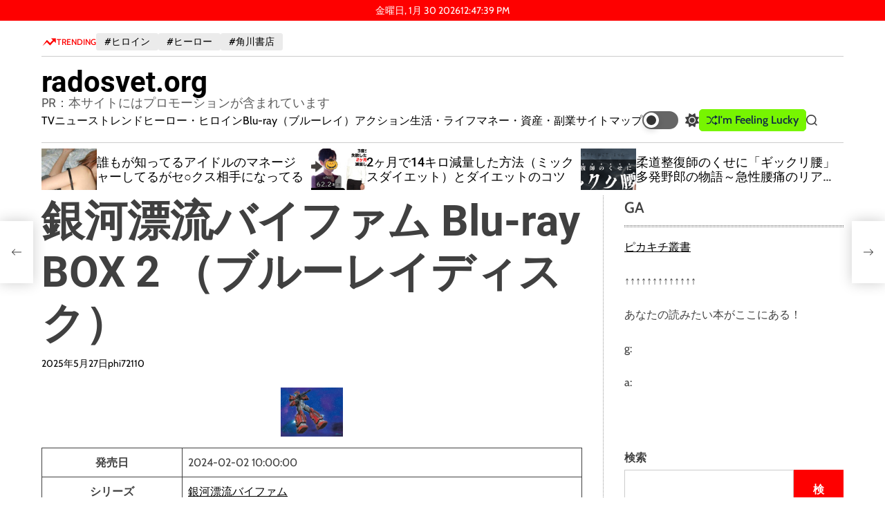

--- FILE ---
content_type: text/html; charset=UTF-8
request_url: https://radosvet.org/n_627bixa1422/
body_size: 62170
content:
    <!doctype html>
<html lang="ja">
    <head>
        <meta charset="UTF-8">
        <meta name="viewport" content="width=device-width, initial-scale=1"/>
        <link rel="profile" href="https://gmpg.org/xfn/11">

        <meta name='robots' content='index, follow, max-image-preview:large, max-snippet:-1, max-video-preview:-1' />

	<!-- This site is optimized with the Yoast SEO plugin v19.6 - https://yoast.com/wordpress/plugins/seo/ -->
	<title>銀河漂流バイファム Blu-ray BOX 2 （ブルーレイディスク） - radosvet.org</title>
	<link rel="canonical" href="https://radosvet.org/n_627bixa1422/" />
	<meta property="og:locale" content="ja_JP" />
	<meta property="og:type" content="article" />
	<meta property="og:title" content="銀河漂流バイファム Blu-ray BOX 2 （ブルーレイディスク） - radosvet.org" />
	<meta property="og:description" content="※この商品は、予約した場合キャンセルできなくなる場合もございます。予めご了承の上、ご注文ください。 ※こちらはBlu-ray Disc専用ソフトです。対応プレイヤー以外では再生できませんのでご注意ください。 「予約商品の価格保証」対象商品です。詳しくはこちらをご覧ください。 ご注文前にこちらの商品もチェック！ 【予約】銀河漂流バイファム Blu-ray BOX 2（数量限定版） （ブルーレイディスク）" />
	<meta property="og:url" content="https://radosvet.org/n_627bixa1422/" />
	<meta property="og:site_name" content="radosvet.org" />
	<meta property="article:published_time" content="2025-05-27T12:53:12+00:00" />
	<meta name="author" content="phi72110" />
	<meta name="twitter:card" content="summary_large_image" />
	<meta name="twitter:image" content="https://radosvet.org/wp-content/uploads/2023/07/n_627bixa1422pl.jpg" />
	<meta name="twitter:label1" content="執筆者" />
	<meta name="twitter:data1" content="phi72110" />
	<script type="application/ld+json" class="yoast-schema-graph">{"@context":"https://schema.org","@graph":[{"@type":"WebPage","@id":"https://radosvet.org/n_627bixa1422/","url":"https://radosvet.org/n_627bixa1422/","name":"銀河漂流バイファム Blu-ray BOX 2 （ブルーレイディスク） - radosvet.org","isPartOf":{"@id":"https://radosvet.org/#website"},"primaryImageOfPage":{"@id":"https://radosvet.org/n_627bixa1422/#primaryimage"},"image":{"@id":"https://radosvet.org/n_627bixa1422/#primaryimage"},"thumbnailUrl":"https://radosvet.org/wp-content/uploads/2023/07/n_627bixa1422pl.jpg","datePublished":"2025-05-27T12:53:12+00:00","dateModified":"2025-05-27T12:53:12+00:00","author":{"@id":"https://radosvet.org/#/schema/person/c67376c5cf8cfb83c552a75ee216ece4"},"breadcrumb":{"@id":"https://radosvet.org/n_627bixa1422/#breadcrumb"},"inLanguage":"ja","potentialAction":[{"@type":"ReadAction","target":["https://radosvet.org/n_627bixa1422/"]}]},{"@type":"ImageObject","inLanguage":"ja","@id":"https://radosvet.org/n_627bixa1422/#primaryimage","url":"https://radosvet.org/wp-content/uploads/2023/07/n_627bixa1422pl.jpg","contentUrl":"https://radosvet.org/wp-content/uploads/2023/07/n_627bixa1422pl.jpg"},{"@type":"BreadcrumbList","@id":"https://radosvet.org/n_627bixa1422/#breadcrumb","itemListElement":[{"@type":"ListItem","position":1,"name":"Home","item":"https://radosvet.org/"},{"@type":"ListItem","position":2,"name":"銀河漂流バイファム Blu-ray BOX 2 （ブルーレイディスク）"}]},{"@type":"WebSite","@id":"https://radosvet.org/#website","url":"https://radosvet.org/","name":"radosvet.org","description":"PR：本サイトにはプロモーションが含まれています","potentialAction":[{"@type":"SearchAction","target":{"@type":"EntryPoint","urlTemplate":"https://radosvet.org/?s={search_term_string}"},"query-input":"required name=search_term_string"}],"inLanguage":"ja"},{"@type":"Person","@id":"https://radosvet.org/#/schema/person/c67376c5cf8cfb83c552a75ee216ece4","name":"phi72110","image":{"@type":"ImageObject","inLanguage":"ja","@id":"https://radosvet.org/#/schema/person/image/","url":"https://secure.gravatar.com/avatar/e9f51b1efe0c73e6f8c8110cce0fa47e1605abea3dbaeb9efa59282f3febcb64?s=96&d=mm&r=g","contentUrl":"https://secure.gravatar.com/avatar/e9f51b1efe0c73e6f8c8110cce0fa47e1605abea3dbaeb9efa59282f3febcb64?s=96&d=mm&r=g","caption":"phi72110"},"url":"https://radosvet.org/author/phi72110/"}]}</script>
	<!-- / Yoast SEO plugin. -->


<link rel='dns-prefetch' href='//fonts.googleapis.com' />
<link rel="alternate" type="application/rss+xml" title="radosvet.org &raquo; フィード" href="https://radosvet.org/feed/" />
<link rel="alternate" type="application/rss+xml" title="radosvet.org &raquo; コメントフィード" href="https://radosvet.org/comments/feed/" />
<link rel="alternate" type="application/rss+xml" title="radosvet.org &raquo; 銀河漂流バイファム Blu-ray BOX 2 （ブルーレイディスク） のコメントのフィード" href="https://radosvet.org/n_627bixa1422/feed/" />
<link rel="alternate" title="oEmbed (JSON)" type="application/json+oembed" href="https://radosvet.org/wp-json/oembed/1.0/embed?url=https%3A%2F%2Fradosvet.org%2Fn_627bixa1422%2F" />
<link rel="alternate" title="oEmbed (XML)" type="text/xml+oembed" href="https://radosvet.org/wp-json/oembed/1.0/embed?url=https%3A%2F%2Fradosvet.org%2Fn_627bixa1422%2F&#038;format=xml" />
<style id='wp-img-auto-sizes-contain-inline-css'>
img:is([sizes=auto i],[sizes^="auto," i]){contain-intrinsic-size:3000px 1500px}
/*# sourceURL=wp-img-auto-sizes-contain-inline-css */
</style>
<style id='wp-emoji-styles-inline-css'>

	img.wp-smiley, img.emoji {
		display: inline !important;
		border: none !important;
		box-shadow: none !important;
		height: 1em !important;
		width: 1em !important;
		margin: 0 0.07em !important;
		vertical-align: -0.1em !important;
		background: none !important;
		padding: 0 !important;
	}
/*# sourceURL=wp-emoji-styles-inline-css */
</style>
<style id='wp-block-library-inline-css'>
:root{--wp-block-synced-color:#7a00df;--wp-block-synced-color--rgb:122,0,223;--wp-bound-block-color:var(--wp-block-synced-color);--wp-editor-canvas-background:#ddd;--wp-admin-theme-color:#007cba;--wp-admin-theme-color--rgb:0,124,186;--wp-admin-theme-color-darker-10:#006ba1;--wp-admin-theme-color-darker-10--rgb:0,107,160.5;--wp-admin-theme-color-darker-20:#005a87;--wp-admin-theme-color-darker-20--rgb:0,90,135;--wp-admin-border-width-focus:2px}@media (min-resolution:192dpi){:root{--wp-admin-border-width-focus:1.5px}}.wp-element-button{cursor:pointer}:root .has-very-light-gray-background-color{background-color:#eee}:root .has-very-dark-gray-background-color{background-color:#313131}:root .has-very-light-gray-color{color:#eee}:root .has-very-dark-gray-color{color:#313131}:root .has-vivid-green-cyan-to-vivid-cyan-blue-gradient-background{background:linear-gradient(135deg,#00d084,#0693e3)}:root .has-purple-crush-gradient-background{background:linear-gradient(135deg,#34e2e4,#4721fb 50%,#ab1dfe)}:root .has-hazy-dawn-gradient-background{background:linear-gradient(135deg,#faaca8,#dad0ec)}:root .has-subdued-olive-gradient-background{background:linear-gradient(135deg,#fafae1,#67a671)}:root .has-atomic-cream-gradient-background{background:linear-gradient(135deg,#fdd79a,#004a59)}:root .has-nightshade-gradient-background{background:linear-gradient(135deg,#330968,#31cdcf)}:root .has-midnight-gradient-background{background:linear-gradient(135deg,#020381,#2874fc)}:root{--wp--preset--font-size--normal:16px;--wp--preset--font-size--huge:42px}.has-regular-font-size{font-size:1em}.has-larger-font-size{font-size:2.625em}.has-normal-font-size{font-size:var(--wp--preset--font-size--normal)}.has-huge-font-size{font-size:var(--wp--preset--font-size--huge)}.has-text-align-center{text-align:center}.has-text-align-left{text-align:left}.has-text-align-right{text-align:right}.has-fit-text{white-space:nowrap!important}#end-resizable-editor-section{display:none}.aligncenter{clear:both}.items-justified-left{justify-content:flex-start}.items-justified-center{justify-content:center}.items-justified-right{justify-content:flex-end}.items-justified-space-between{justify-content:space-between}.screen-reader-text{border:0;clip-path:inset(50%);height:1px;margin:-1px;overflow:hidden;padding:0;position:absolute;width:1px;word-wrap:normal!important}.screen-reader-text:focus{background-color:#ddd;clip-path:none;color:#444;display:block;font-size:1em;height:auto;left:5px;line-height:normal;padding:15px 23px 14px;text-decoration:none;top:5px;width:auto;z-index:100000}html :where(.has-border-color){border-style:solid}html :where([style*=border-top-color]){border-top-style:solid}html :where([style*=border-right-color]){border-right-style:solid}html :where([style*=border-bottom-color]){border-bottom-style:solid}html :where([style*=border-left-color]){border-left-style:solid}html :where([style*=border-width]){border-style:solid}html :where([style*=border-top-width]){border-top-style:solid}html :where([style*=border-right-width]){border-right-style:solid}html :where([style*=border-bottom-width]){border-bottom-style:solid}html :where([style*=border-left-width]){border-left-style:solid}html :where(img[class*=wp-image-]){height:auto;max-width:100%}:where(figure){margin:0 0 1em}html :where(.is-position-sticky){--wp-admin--admin-bar--position-offset:var(--wp-admin--admin-bar--height,0px)}@media screen and (max-width:600px){html :where(.is-position-sticky){--wp-admin--admin-bar--position-offset:0px}}

/*# sourceURL=wp-block-library-inline-css */
</style><style id='wp-block-archives-inline-css'>
.wp-block-archives{box-sizing:border-box}.wp-block-archives-dropdown label{display:block}
/*# sourceURL=https://radosvet.org/wp-includes/blocks/archives/style.min.css */
</style>
<style id='wp-block-categories-inline-css'>
.wp-block-categories{box-sizing:border-box}.wp-block-categories.alignleft{margin-right:2em}.wp-block-categories.alignright{margin-left:2em}.wp-block-categories.wp-block-categories-dropdown.aligncenter{text-align:center}.wp-block-categories .wp-block-categories__label{display:block;width:100%}
/*# sourceURL=https://radosvet.org/wp-includes/blocks/categories/style.min.css */
</style>
<style id='wp-block-heading-inline-css'>
h1:where(.wp-block-heading).has-background,h2:where(.wp-block-heading).has-background,h3:where(.wp-block-heading).has-background,h4:where(.wp-block-heading).has-background,h5:where(.wp-block-heading).has-background,h6:where(.wp-block-heading).has-background{padding:1.25em 2.375em}h1.has-text-align-left[style*=writing-mode]:where([style*=vertical-lr]),h1.has-text-align-right[style*=writing-mode]:where([style*=vertical-rl]),h2.has-text-align-left[style*=writing-mode]:where([style*=vertical-lr]),h2.has-text-align-right[style*=writing-mode]:where([style*=vertical-rl]),h3.has-text-align-left[style*=writing-mode]:where([style*=vertical-lr]),h3.has-text-align-right[style*=writing-mode]:where([style*=vertical-rl]),h4.has-text-align-left[style*=writing-mode]:where([style*=vertical-lr]),h4.has-text-align-right[style*=writing-mode]:where([style*=vertical-rl]),h5.has-text-align-left[style*=writing-mode]:where([style*=vertical-lr]),h5.has-text-align-right[style*=writing-mode]:where([style*=vertical-rl]),h6.has-text-align-left[style*=writing-mode]:where([style*=vertical-lr]),h6.has-text-align-right[style*=writing-mode]:where([style*=vertical-rl]){rotate:180deg}
/*# sourceURL=https://radosvet.org/wp-includes/blocks/heading/style.min.css */
</style>
<style id='wp-block-image-inline-css'>
.wp-block-image>a,.wp-block-image>figure>a{display:inline-block}.wp-block-image img{box-sizing:border-box;height:auto;max-width:100%;vertical-align:bottom}@media not (prefers-reduced-motion){.wp-block-image img.hide{visibility:hidden}.wp-block-image img.show{animation:show-content-image .4s}}.wp-block-image[style*=border-radius] img,.wp-block-image[style*=border-radius]>a{border-radius:inherit}.wp-block-image.has-custom-border img{box-sizing:border-box}.wp-block-image.aligncenter{text-align:center}.wp-block-image.alignfull>a,.wp-block-image.alignwide>a{width:100%}.wp-block-image.alignfull img,.wp-block-image.alignwide img{height:auto;width:100%}.wp-block-image .aligncenter,.wp-block-image .alignleft,.wp-block-image .alignright,.wp-block-image.aligncenter,.wp-block-image.alignleft,.wp-block-image.alignright{display:table}.wp-block-image .aligncenter>figcaption,.wp-block-image .alignleft>figcaption,.wp-block-image .alignright>figcaption,.wp-block-image.aligncenter>figcaption,.wp-block-image.alignleft>figcaption,.wp-block-image.alignright>figcaption{caption-side:bottom;display:table-caption}.wp-block-image .alignleft{float:left;margin:.5em 1em .5em 0}.wp-block-image .alignright{float:right;margin:.5em 0 .5em 1em}.wp-block-image .aligncenter{margin-left:auto;margin-right:auto}.wp-block-image :where(figcaption){margin-bottom:1em;margin-top:.5em}.wp-block-image.is-style-circle-mask img{border-radius:9999px}@supports ((-webkit-mask-image:none) or (mask-image:none)) or (-webkit-mask-image:none){.wp-block-image.is-style-circle-mask img{border-radius:0;-webkit-mask-image:url('data:image/svg+xml;utf8,<svg viewBox="0 0 100 100" xmlns="http://www.w3.org/2000/svg"><circle cx="50" cy="50" r="50"/></svg>');mask-image:url('data:image/svg+xml;utf8,<svg viewBox="0 0 100 100" xmlns="http://www.w3.org/2000/svg"><circle cx="50" cy="50" r="50"/></svg>');mask-mode:alpha;-webkit-mask-position:center;mask-position:center;-webkit-mask-repeat:no-repeat;mask-repeat:no-repeat;-webkit-mask-size:contain;mask-size:contain}}:root :where(.wp-block-image.is-style-rounded img,.wp-block-image .is-style-rounded img){border-radius:9999px}.wp-block-image figure{margin:0}.wp-lightbox-container{display:flex;flex-direction:column;position:relative}.wp-lightbox-container img{cursor:zoom-in}.wp-lightbox-container img:hover+button{opacity:1}.wp-lightbox-container button{align-items:center;backdrop-filter:blur(16px) saturate(180%);background-color:#5a5a5a40;border:none;border-radius:4px;cursor:zoom-in;display:flex;height:20px;justify-content:center;opacity:0;padding:0;position:absolute;right:16px;text-align:center;top:16px;width:20px;z-index:100}@media not (prefers-reduced-motion){.wp-lightbox-container button{transition:opacity .2s ease}}.wp-lightbox-container button:focus-visible{outline:3px auto #5a5a5a40;outline:3px auto -webkit-focus-ring-color;outline-offset:3px}.wp-lightbox-container button:hover{cursor:pointer;opacity:1}.wp-lightbox-container button:focus{opacity:1}.wp-lightbox-container button:focus,.wp-lightbox-container button:hover,.wp-lightbox-container button:not(:hover):not(:active):not(.has-background){background-color:#5a5a5a40;border:none}.wp-lightbox-overlay{box-sizing:border-box;cursor:zoom-out;height:100vh;left:0;overflow:hidden;position:fixed;top:0;visibility:hidden;width:100%;z-index:100000}.wp-lightbox-overlay .close-button{align-items:center;cursor:pointer;display:flex;justify-content:center;min-height:40px;min-width:40px;padding:0;position:absolute;right:calc(env(safe-area-inset-right) + 16px);top:calc(env(safe-area-inset-top) + 16px);z-index:5000000}.wp-lightbox-overlay .close-button:focus,.wp-lightbox-overlay .close-button:hover,.wp-lightbox-overlay .close-button:not(:hover):not(:active):not(.has-background){background:none;border:none}.wp-lightbox-overlay .lightbox-image-container{height:var(--wp--lightbox-container-height);left:50%;overflow:hidden;position:absolute;top:50%;transform:translate(-50%,-50%);transform-origin:top left;width:var(--wp--lightbox-container-width);z-index:9999999999}.wp-lightbox-overlay .wp-block-image{align-items:center;box-sizing:border-box;display:flex;height:100%;justify-content:center;margin:0;position:relative;transform-origin:0 0;width:100%;z-index:3000000}.wp-lightbox-overlay .wp-block-image img{height:var(--wp--lightbox-image-height);min-height:var(--wp--lightbox-image-height);min-width:var(--wp--lightbox-image-width);width:var(--wp--lightbox-image-width)}.wp-lightbox-overlay .wp-block-image figcaption{display:none}.wp-lightbox-overlay button{background:none;border:none}.wp-lightbox-overlay .scrim{background-color:#fff;height:100%;opacity:.9;position:absolute;width:100%;z-index:2000000}.wp-lightbox-overlay.active{visibility:visible}@media not (prefers-reduced-motion){.wp-lightbox-overlay.active{animation:turn-on-visibility .25s both}.wp-lightbox-overlay.active img{animation:turn-on-visibility .35s both}.wp-lightbox-overlay.show-closing-animation:not(.active){animation:turn-off-visibility .35s both}.wp-lightbox-overlay.show-closing-animation:not(.active) img{animation:turn-off-visibility .25s both}.wp-lightbox-overlay.zoom.active{animation:none;opacity:1;visibility:visible}.wp-lightbox-overlay.zoom.active .lightbox-image-container{animation:lightbox-zoom-in .4s}.wp-lightbox-overlay.zoom.active .lightbox-image-container img{animation:none}.wp-lightbox-overlay.zoom.active .scrim{animation:turn-on-visibility .4s forwards}.wp-lightbox-overlay.zoom.show-closing-animation:not(.active){animation:none}.wp-lightbox-overlay.zoom.show-closing-animation:not(.active) .lightbox-image-container{animation:lightbox-zoom-out .4s}.wp-lightbox-overlay.zoom.show-closing-animation:not(.active) .lightbox-image-container img{animation:none}.wp-lightbox-overlay.zoom.show-closing-animation:not(.active) .scrim{animation:turn-off-visibility .4s forwards}}@keyframes show-content-image{0%{visibility:hidden}99%{visibility:hidden}to{visibility:visible}}@keyframes turn-on-visibility{0%{opacity:0}to{opacity:1}}@keyframes turn-off-visibility{0%{opacity:1;visibility:visible}99%{opacity:0;visibility:visible}to{opacity:0;visibility:hidden}}@keyframes lightbox-zoom-in{0%{transform:translate(calc((-100vw + var(--wp--lightbox-scrollbar-width))/2 + var(--wp--lightbox-initial-left-position)),calc(-50vh + var(--wp--lightbox-initial-top-position))) scale(var(--wp--lightbox-scale))}to{transform:translate(-50%,-50%) scale(1)}}@keyframes lightbox-zoom-out{0%{transform:translate(-50%,-50%) scale(1);visibility:visible}99%{visibility:visible}to{transform:translate(calc((-100vw + var(--wp--lightbox-scrollbar-width))/2 + var(--wp--lightbox-initial-left-position)),calc(-50vh + var(--wp--lightbox-initial-top-position))) scale(var(--wp--lightbox-scale));visibility:hidden}}
/*# sourceURL=https://radosvet.org/wp-includes/blocks/image/style.min.css */
</style>
<style id='wp-block-image-theme-inline-css'>
:root :where(.wp-block-image figcaption){color:#555;font-size:13px;text-align:center}.is-dark-theme :root :where(.wp-block-image figcaption){color:#ffffffa6}.wp-block-image{margin:0 0 1em}
/*# sourceURL=https://radosvet.org/wp-includes/blocks/image/theme.min.css */
</style>
<style id='wp-block-latest-posts-inline-css'>
.wp-block-latest-posts{box-sizing:border-box}.wp-block-latest-posts.alignleft{margin-right:2em}.wp-block-latest-posts.alignright{margin-left:2em}.wp-block-latest-posts.wp-block-latest-posts__list{list-style:none}.wp-block-latest-posts.wp-block-latest-posts__list li{clear:both;overflow-wrap:break-word}.wp-block-latest-posts.is-grid{display:flex;flex-wrap:wrap}.wp-block-latest-posts.is-grid li{margin:0 1.25em 1.25em 0;width:100%}@media (min-width:600px){.wp-block-latest-posts.columns-2 li{width:calc(50% - .625em)}.wp-block-latest-posts.columns-2 li:nth-child(2n){margin-right:0}.wp-block-latest-posts.columns-3 li{width:calc(33.33333% - .83333em)}.wp-block-latest-posts.columns-3 li:nth-child(3n){margin-right:0}.wp-block-latest-posts.columns-4 li{width:calc(25% - .9375em)}.wp-block-latest-posts.columns-4 li:nth-child(4n){margin-right:0}.wp-block-latest-posts.columns-5 li{width:calc(20% - 1em)}.wp-block-latest-posts.columns-5 li:nth-child(5n){margin-right:0}.wp-block-latest-posts.columns-6 li{width:calc(16.66667% - 1.04167em)}.wp-block-latest-posts.columns-6 li:nth-child(6n){margin-right:0}}:root :where(.wp-block-latest-posts.is-grid){padding:0}:root :where(.wp-block-latest-posts.wp-block-latest-posts__list){padding-left:0}.wp-block-latest-posts__post-author,.wp-block-latest-posts__post-date{display:block;font-size:.8125em}.wp-block-latest-posts__post-excerpt,.wp-block-latest-posts__post-full-content{margin-bottom:1em;margin-top:.5em}.wp-block-latest-posts__featured-image a{display:inline-block}.wp-block-latest-posts__featured-image img{height:auto;max-width:100%;width:auto}.wp-block-latest-posts__featured-image.alignleft{float:left;margin-right:1em}.wp-block-latest-posts__featured-image.alignright{float:right;margin-left:1em}.wp-block-latest-posts__featured-image.aligncenter{margin-bottom:1em;text-align:center}
/*# sourceURL=https://radosvet.org/wp-includes/blocks/latest-posts/style.min.css */
</style>
<style id='wp-block-search-inline-css'>
.wp-block-search__button{margin-left:10px;word-break:normal}.wp-block-search__button.has-icon{line-height:0}.wp-block-search__button svg{height:1.25em;min-height:24px;min-width:24px;width:1.25em;fill:currentColor;vertical-align:text-bottom}:where(.wp-block-search__button){border:1px solid #ccc;padding:6px 10px}.wp-block-search__inside-wrapper{display:flex;flex:auto;flex-wrap:nowrap;max-width:100%}.wp-block-search__label{width:100%}.wp-block-search.wp-block-search__button-only .wp-block-search__button{box-sizing:border-box;display:flex;flex-shrink:0;justify-content:center;margin-left:0;max-width:100%}.wp-block-search.wp-block-search__button-only .wp-block-search__inside-wrapper{min-width:0!important;transition-property:width}.wp-block-search.wp-block-search__button-only .wp-block-search__input{flex-basis:100%;transition-duration:.3s}.wp-block-search.wp-block-search__button-only.wp-block-search__searchfield-hidden,.wp-block-search.wp-block-search__button-only.wp-block-search__searchfield-hidden .wp-block-search__inside-wrapper{overflow:hidden}.wp-block-search.wp-block-search__button-only.wp-block-search__searchfield-hidden .wp-block-search__input{border-left-width:0!important;border-right-width:0!important;flex-basis:0;flex-grow:0;margin:0;min-width:0!important;padding-left:0!important;padding-right:0!important;width:0!important}:where(.wp-block-search__input){appearance:none;border:1px solid #949494;flex-grow:1;font-family:inherit;font-size:inherit;font-style:inherit;font-weight:inherit;letter-spacing:inherit;line-height:inherit;margin-left:0;margin-right:0;min-width:3rem;padding:8px;text-decoration:unset!important;text-transform:inherit}:where(.wp-block-search__button-inside .wp-block-search__inside-wrapper){background-color:#fff;border:1px solid #949494;box-sizing:border-box;padding:4px}:where(.wp-block-search__button-inside .wp-block-search__inside-wrapper) .wp-block-search__input{border:none;border-radius:0;padding:0 4px}:where(.wp-block-search__button-inside .wp-block-search__inside-wrapper) .wp-block-search__input:focus{outline:none}:where(.wp-block-search__button-inside .wp-block-search__inside-wrapper) :where(.wp-block-search__button){padding:4px 8px}.wp-block-search.aligncenter .wp-block-search__inside-wrapper{margin:auto}.wp-block[data-align=right] .wp-block-search.wp-block-search__button-only .wp-block-search__inside-wrapper{float:right}
/*# sourceURL=https://radosvet.org/wp-includes/blocks/search/style.min.css */
</style>
<style id='wp-block-search-theme-inline-css'>
.wp-block-search .wp-block-search__label{font-weight:700}.wp-block-search__button{border:1px solid #ccc;padding:.375em .625em}
/*# sourceURL=https://radosvet.org/wp-includes/blocks/search/theme.min.css */
</style>
<style id='wp-block-group-inline-css'>
.wp-block-group{box-sizing:border-box}:where(.wp-block-group.wp-block-group-is-layout-constrained){position:relative}
/*# sourceURL=https://radosvet.org/wp-includes/blocks/group/style.min.css */
</style>
<style id='wp-block-group-theme-inline-css'>
:where(.wp-block-group.has-background){padding:1.25em 2.375em}
/*# sourceURL=https://radosvet.org/wp-includes/blocks/group/theme.min.css */
</style>
<style id='wp-block-paragraph-inline-css'>
.is-small-text{font-size:.875em}.is-regular-text{font-size:1em}.is-large-text{font-size:2.25em}.is-larger-text{font-size:3em}.has-drop-cap:not(:focus):first-letter{float:left;font-size:8.4em;font-style:normal;font-weight:100;line-height:.68;margin:.05em .1em 0 0;text-transform:uppercase}body.rtl .has-drop-cap:not(:focus):first-letter{float:none;margin-left:.1em}p.has-drop-cap.has-background{overflow:hidden}:root :where(p.has-background){padding:1.25em 2.375em}:where(p.has-text-color:not(.has-link-color)) a{color:inherit}p.has-text-align-left[style*="writing-mode:vertical-lr"],p.has-text-align-right[style*="writing-mode:vertical-rl"]{rotate:180deg}
/*# sourceURL=https://radosvet.org/wp-includes/blocks/paragraph/style.min.css */
</style>
<style id='wp-block-table-inline-css'>
.wp-block-table{overflow-x:auto}.wp-block-table table{border-collapse:collapse;width:100%}.wp-block-table thead{border-bottom:3px solid}.wp-block-table tfoot{border-top:3px solid}.wp-block-table td,.wp-block-table th{border:1px solid;padding:.5em}.wp-block-table .has-fixed-layout{table-layout:fixed;width:100%}.wp-block-table .has-fixed-layout td,.wp-block-table .has-fixed-layout th{word-break:break-word}.wp-block-table.aligncenter,.wp-block-table.alignleft,.wp-block-table.alignright{display:table;width:auto}.wp-block-table.aligncenter td,.wp-block-table.aligncenter th,.wp-block-table.alignleft td,.wp-block-table.alignleft th,.wp-block-table.alignright td,.wp-block-table.alignright th{word-break:break-word}.wp-block-table .has-subtle-light-gray-background-color{background-color:#f3f4f5}.wp-block-table .has-subtle-pale-green-background-color{background-color:#e9fbe5}.wp-block-table .has-subtle-pale-blue-background-color{background-color:#e7f5fe}.wp-block-table .has-subtle-pale-pink-background-color{background-color:#fcf0ef}.wp-block-table.is-style-stripes{background-color:initial;border-collapse:inherit;border-spacing:0}.wp-block-table.is-style-stripes tbody tr:nth-child(odd){background-color:#f0f0f0}.wp-block-table.is-style-stripes.has-subtle-light-gray-background-color tbody tr:nth-child(odd){background-color:#f3f4f5}.wp-block-table.is-style-stripes.has-subtle-pale-green-background-color tbody tr:nth-child(odd){background-color:#e9fbe5}.wp-block-table.is-style-stripes.has-subtle-pale-blue-background-color tbody tr:nth-child(odd){background-color:#e7f5fe}.wp-block-table.is-style-stripes.has-subtle-pale-pink-background-color tbody tr:nth-child(odd){background-color:#fcf0ef}.wp-block-table.is-style-stripes td,.wp-block-table.is-style-stripes th{border-color:#0000}.wp-block-table.is-style-stripes{border-bottom:1px solid #f0f0f0}.wp-block-table .has-border-color td,.wp-block-table .has-border-color th,.wp-block-table .has-border-color tr,.wp-block-table .has-border-color>*{border-color:inherit}.wp-block-table table[style*=border-top-color] tr:first-child,.wp-block-table table[style*=border-top-color] tr:first-child td,.wp-block-table table[style*=border-top-color] tr:first-child th,.wp-block-table table[style*=border-top-color]>*,.wp-block-table table[style*=border-top-color]>* td,.wp-block-table table[style*=border-top-color]>* th{border-top-color:inherit}.wp-block-table table[style*=border-top-color] tr:not(:first-child){border-top-color:initial}.wp-block-table table[style*=border-right-color] td:last-child,.wp-block-table table[style*=border-right-color] th,.wp-block-table table[style*=border-right-color] tr,.wp-block-table table[style*=border-right-color]>*{border-right-color:inherit}.wp-block-table table[style*=border-bottom-color] tr:last-child,.wp-block-table table[style*=border-bottom-color] tr:last-child td,.wp-block-table table[style*=border-bottom-color] tr:last-child th,.wp-block-table table[style*=border-bottom-color]>*,.wp-block-table table[style*=border-bottom-color]>* td,.wp-block-table table[style*=border-bottom-color]>* th{border-bottom-color:inherit}.wp-block-table table[style*=border-bottom-color] tr:not(:last-child){border-bottom-color:initial}.wp-block-table table[style*=border-left-color] td:first-child,.wp-block-table table[style*=border-left-color] th,.wp-block-table table[style*=border-left-color] tr,.wp-block-table table[style*=border-left-color]>*{border-left-color:inherit}.wp-block-table table[style*=border-style] td,.wp-block-table table[style*=border-style] th,.wp-block-table table[style*=border-style] tr,.wp-block-table table[style*=border-style]>*{border-style:inherit}.wp-block-table table[style*=border-width] td,.wp-block-table table[style*=border-width] th,.wp-block-table table[style*=border-width] tr,.wp-block-table table[style*=border-width]>*{border-style:inherit;border-width:inherit}
/*# sourceURL=https://radosvet.org/wp-includes/blocks/table/style.min.css */
</style>
<style id='wp-block-table-theme-inline-css'>
.wp-block-table{margin:0 0 1em}.wp-block-table td,.wp-block-table th{word-break:normal}.wp-block-table :where(figcaption){color:#555;font-size:13px;text-align:center}.is-dark-theme .wp-block-table :where(figcaption){color:#ffffffa6}
/*# sourceURL=https://radosvet.org/wp-includes/blocks/table/theme.min.css */
</style>
<style id='global-styles-inline-css'>
:root{--wp--preset--aspect-ratio--square: 1;--wp--preset--aspect-ratio--4-3: 4/3;--wp--preset--aspect-ratio--3-4: 3/4;--wp--preset--aspect-ratio--3-2: 3/2;--wp--preset--aspect-ratio--2-3: 2/3;--wp--preset--aspect-ratio--16-9: 16/9;--wp--preset--aspect-ratio--9-16: 9/16;--wp--preset--color--black: #000000;--wp--preset--color--cyan-bluish-gray: #abb8c3;--wp--preset--color--white: #ffffff;--wp--preset--color--pale-pink: #f78da7;--wp--preset--color--vivid-red: #cf2e2e;--wp--preset--color--luminous-vivid-orange: #ff6900;--wp--preset--color--luminous-vivid-amber: #fcb900;--wp--preset--color--light-green-cyan: #7bdcb5;--wp--preset--color--vivid-green-cyan: #00d084;--wp--preset--color--pale-cyan-blue: #8ed1fc;--wp--preset--color--vivid-cyan-blue: #0693e3;--wp--preset--color--vivid-purple: #9b51e0;--wp--preset--gradient--vivid-cyan-blue-to-vivid-purple: linear-gradient(135deg,rgb(6,147,227) 0%,rgb(155,81,224) 100%);--wp--preset--gradient--light-green-cyan-to-vivid-green-cyan: linear-gradient(135deg,rgb(122,220,180) 0%,rgb(0,208,130) 100%);--wp--preset--gradient--luminous-vivid-amber-to-luminous-vivid-orange: linear-gradient(135deg,rgb(252,185,0) 0%,rgb(255,105,0) 100%);--wp--preset--gradient--luminous-vivid-orange-to-vivid-red: linear-gradient(135deg,rgb(255,105,0) 0%,rgb(207,46,46) 100%);--wp--preset--gradient--very-light-gray-to-cyan-bluish-gray: linear-gradient(135deg,rgb(238,238,238) 0%,rgb(169,184,195) 100%);--wp--preset--gradient--cool-to-warm-spectrum: linear-gradient(135deg,rgb(74,234,220) 0%,rgb(151,120,209) 20%,rgb(207,42,186) 40%,rgb(238,44,130) 60%,rgb(251,105,98) 80%,rgb(254,248,76) 100%);--wp--preset--gradient--blush-light-purple: linear-gradient(135deg,rgb(255,206,236) 0%,rgb(152,150,240) 100%);--wp--preset--gradient--blush-bordeaux: linear-gradient(135deg,rgb(254,205,165) 0%,rgb(254,45,45) 50%,rgb(107,0,62) 100%);--wp--preset--gradient--luminous-dusk: linear-gradient(135deg,rgb(255,203,112) 0%,rgb(199,81,192) 50%,rgb(65,88,208) 100%);--wp--preset--gradient--pale-ocean: linear-gradient(135deg,rgb(255,245,203) 0%,rgb(182,227,212) 50%,rgb(51,167,181) 100%);--wp--preset--gradient--electric-grass: linear-gradient(135deg,rgb(202,248,128) 0%,rgb(113,206,126) 100%);--wp--preset--gradient--midnight: linear-gradient(135deg,rgb(2,3,129) 0%,rgb(40,116,252) 100%);--wp--preset--font-size--small: 13px;--wp--preset--font-size--medium: 20px;--wp--preset--font-size--large: 36px;--wp--preset--font-size--x-large: 42px;--wp--preset--spacing--20: 0.44rem;--wp--preset--spacing--30: 0.67rem;--wp--preset--spacing--40: 1rem;--wp--preset--spacing--50: 1.5rem;--wp--preset--spacing--60: 2.25rem;--wp--preset--spacing--70: 3.38rem;--wp--preset--spacing--80: 5.06rem;--wp--preset--shadow--natural: 6px 6px 9px rgba(0, 0, 0, 0.2);--wp--preset--shadow--deep: 12px 12px 50px rgba(0, 0, 0, 0.4);--wp--preset--shadow--sharp: 6px 6px 0px rgba(0, 0, 0, 0.2);--wp--preset--shadow--outlined: 6px 6px 0px -3px rgb(255, 255, 255), 6px 6px rgb(0, 0, 0);--wp--preset--shadow--crisp: 6px 6px 0px rgb(0, 0, 0);}:where(.is-layout-flex){gap: 0.5em;}:where(.is-layout-grid){gap: 0.5em;}body .is-layout-flex{display: flex;}.is-layout-flex{flex-wrap: wrap;align-items: center;}.is-layout-flex > :is(*, div){margin: 0;}body .is-layout-grid{display: grid;}.is-layout-grid > :is(*, div){margin: 0;}:where(.wp-block-columns.is-layout-flex){gap: 2em;}:where(.wp-block-columns.is-layout-grid){gap: 2em;}:where(.wp-block-post-template.is-layout-flex){gap: 1.25em;}:where(.wp-block-post-template.is-layout-grid){gap: 1.25em;}.has-black-color{color: var(--wp--preset--color--black) !important;}.has-cyan-bluish-gray-color{color: var(--wp--preset--color--cyan-bluish-gray) !important;}.has-white-color{color: var(--wp--preset--color--white) !important;}.has-pale-pink-color{color: var(--wp--preset--color--pale-pink) !important;}.has-vivid-red-color{color: var(--wp--preset--color--vivid-red) !important;}.has-luminous-vivid-orange-color{color: var(--wp--preset--color--luminous-vivid-orange) !important;}.has-luminous-vivid-amber-color{color: var(--wp--preset--color--luminous-vivid-amber) !important;}.has-light-green-cyan-color{color: var(--wp--preset--color--light-green-cyan) !important;}.has-vivid-green-cyan-color{color: var(--wp--preset--color--vivid-green-cyan) !important;}.has-pale-cyan-blue-color{color: var(--wp--preset--color--pale-cyan-blue) !important;}.has-vivid-cyan-blue-color{color: var(--wp--preset--color--vivid-cyan-blue) !important;}.has-vivid-purple-color{color: var(--wp--preset--color--vivid-purple) !important;}.has-black-background-color{background-color: var(--wp--preset--color--black) !important;}.has-cyan-bluish-gray-background-color{background-color: var(--wp--preset--color--cyan-bluish-gray) !important;}.has-white-background-color{background-color: var(--wp--preset--color--white) !important;}.has-pale-pink-background-color{background-color: var(--wp--preset--color--pale-pink) !important;}.has-vivid-red-background-color{background-color: var(--wp--preset--color--vivid-red) !important;}.has-luminous-vivid-orange-background-color{background-color: var(--wp--preset--color--luminous-vivid-orange) !important;}.has-luminous-vivid-amber-background-color{background-color: var(--wp--preset--color--luminous-vivid-amber) !important;}.has-light-green-cyan-background-color{background-color: var(--wp--preset--color--light-green-cyan) !important;}.has-vivid-green-cyan-background-color{background-color: var(--wp--preset--color--vivid-green-cyan) !important;}.has-pale-cyan-blue-background-color{background-color: var(--wp--preset--color--pale-cyan-blue) !important;}.has-vivid-cyan-blue-background-color{background-color: var(--wp--preset--color--vivid-cyan-blue) !important;}.has-vivid-purple-background-color{background-color: var(--wp--preset--color--vivid-purple) !important;}.has-black-border-color{border-color: var(--wp--preset--color--black) !important;}.has-cyan-bluish-gray-border-color{border-color: var(--wp--preset--color--cyan-bluish-gray) !important;}.has-white-border-color{border-color: var(--wp--preset--color--white) !important;}.has-pale-pink-border-color{border-color: var(--wp--preset--color--pale-pink) !important;}.has-vivid-red-border-color{border-color: var(--wp--preset--color--vivid-red) !important;}.has-luminous-vivid-orange-border-color{border-color: var(--wp--preset--color--luminous-vivid-orange) !important;}.has-luminous-vivid-amber-border-color{border-color: var(--wp--preset--color--luminous-vivid-amber) !important;}.has-light-green-cyan-border-color{border-color: var(--wp--preset--color--light-green-cyan) !important;}.has-vivid-green-cyan-border-color{border-color: var(--wp--preset--color--vivid-green-cyan) !important;}.has-pale-cyan-blue-border-color{border-color: var(--wp--preset--color--pale-cyan-blue) !important;}.has-vivid-cyan-blue-border-color{border-color: var(--wp--preset--color--vivid-cyan-blue) !important;}.has-vivid-purple-border-color{border-color: var(--wp--preset--color--vivid-purple) !important;}.has-vivid-cyan-blue-to-vivid-purple-gradient-background{background: var(--wp--preset--gradient--vivid-cyan-blue-to-vivid-purple) !important;}.has-light-green-cyan-to-vivid-green-cyan-gradient-background{background: var(--wp--preset--gradient--light-green-cyan-to-vivid-green-cyan) !important;}.has-luminous-vivid-amber-to-luminous-vivid-orange-gradient-background{background: var(--wp--preset--gradient--luminous-vivid-amber-to-luminous-vivid-orange) !important;}.has-luminous-vivid-orange-to-vivid-red-gradient-background{background: var(--wp--preset--gradient--luminous-vivid-orange-to-vivid-red) !important;}.has-very-light-gray-to-cyan-bluish-gray-gradient-background{background: var(--wp--preset--gradient--very-light-gray-to-cyan-bluish-gray) !important;}.has-cool-to-warm-spectrum-gradient-background{background: var(--wp--preset--gradient--cool-to-warm-spectrum) !important;}.has-blush-light-purple-gradient-background{background: var(--wp--preset--gradient--blush-light-purple) !important;}.has-blush-bordeaux-gradient-background{background: var(--wp--preset--gradient--blush-bordeaux) !important;}.has-luminous-dusk-gradient-background{background: var(--wp--preset--gradient--luminous-dusk) !important;}.has-pale-ocean-gradient-background{background: var(--wp--preset--gradient--pale-ocean) !important;}.has-electric-grass-gradient-background{background: var(--wp--preset--gradient--electric-grass) !important;}.has-midnight-gradient-background{background: var(--wp--preset--gradient--midnight) !important;}.has-small-font-size{font-size: var(--wp--preset--font-size--small) !important;}.has-medium-font-size{font-size: var(--wp--preset--font-size--medium) !important;}.has-large-font-size{font-size: var(--wp--preset--font-size--large) !important;}.has-x-large-font-size{font-size: var(--wp--preset--font-size--x-large) !important;}
/*# sourceURL=global-styles-inline-css */
</style>

<style id='classic-theme-styles-inline-css'>
/*! This file is auto-generated */
.wp-block-button__link{color:#fff;background-color:#32373c;border-radius:9999px;box-shadow:none;text-decoration:none;padding:calc(.667em + 2px) calc(1.333em + 2px);font-size:1.125em}.wp-block-file__button{background:#32373c;color:#fff;text-decoration:none}
/*# sourceURL=/wp-includes/css/classic-themes.min.css */
</style>
<link rel='stylesheet' id='a3-pvc-style-css' href='https://radosvet.org/wp-content/plugins/page-views-count/assets/css/style.min.css?ver=2.5.6' media='all' />
<link rel='stylesheet' id='rpt_front_style-css' href='https://radosvet.org/wp-content/plugins/related-posts-thumbnails/assets/css/front.css?ver=1.9.0' media='all' />
<link rel='stylesheet' id='diypro-youtuner-post-css-css' href='https://radosvet.org/wp-content/plugins/youtuner/style/diypro_youtuner_post.css?ver=6.9' media='all' />
<link rel='stylesheet' id='ez-toc-css' href='https://radosvet.org/wp-content/plugins/easy-table-of-contents/assets/css/screen.min.css?ver=2.0.53' media='all' />
<style id='ez-toc-inline-css'>
div#ez-toc-container p.ez-toc-title {font-size: 120%;}div#ez-toc-container p.ez-toc-title {font-weight: 500;}div#ez-toc-container ul li {font-size: 95%;}div#ez-toc-container nav ul ul li ul li {font-size: 90%!important;}
.ez-toc-container-direction {direction: ltr;}.ez-toc-counter ul{counter-reset: item ;}.ez-toc-counter nav ul li a::before {content: counters(item, ".", decimal) ". ";display: inline-block;counter-increment: item;flex-grow: 0;flex-shrink: 0;margin-right: .2em; float: left; }.ez-toc-widget-direction {direction: ltr;}.ez-toc-widget-container ul{counter-reset: item ;}.ez-toc-widget-container nav ul li a::before {content: counters(item, ".", decimal) ". ";display: inline-block;counter-increment: item;flex-grow: 0;flex-shrink: 0;margin-right: .2em; float: left; }
/*# sourceURL=ez-toc-inline-css */
</style>
<link rel='stylesheet' id='wpmagazine-modules-lite-google-fonts-css' href='https://fonts.googleapis.com/css?family=Roboto%3A400%2C100%2C300%2C400%2C500%2C700%2C900%7CYanone+Kaffeesatz%3A200%2C300%2C400%2C500%2C600%2C700%7COpen+Sans%3A300%2C400%2C600%2C700%2C800%7CRoboto+Slab%3A100%2C200%2C300%2C400%2C500%2C600%2C700%2C800%2C900%7CPoppins%3A100%2C200%2C300%2C400%2C500%2C600%2C700%2C800%2C900&#038;subset=latin%2Clatin-ext' media='all' />
<link rel='stylesheet' id='fontawesome-css' href='https://radosvet.org/wp-content/plugins/wp-magazine-modules-lite/includes/assets/library/fontawesome/css/all.min.css?ver=5.12.1' media='all' />
<link rel='stylesheet' id='wpmagazine-modules-lite-frontend-css' href='https://radosvet.org/wp-content/plugins/wp-magazine-modules-lite/includes/assets/css/build.css?ver=1.0.8' media='all' />
<link rel='stylesheet' id='slick-slider-css' href='https://radosvet.org/wp-content/plugins/wp-magazine-modules-lite/includes/assets/library/slick-slider/css/slick.css?ver=1.8.0' media='all' />
<link rel='stylesheet' id='slick-slider-theme-css' href='https://radosvet.org/wp-content/plugins/wp-magazine-modules-lite/includes/assets/library/slick-slider/css/slick-theme.css?ver=1.8.0' media='all' />
<link rel='stylesheet' id='neonmagzin-google-fonts-css' href='https://radosvet.org/wp-content/fonts/cd67c3ef99b327fdd6122f354d53348a.css?ver=1.0.0' media='all' />
<link rel='stylesheet' id='swiper-style-css' href='https://radosvet.org/wp-content/themes/neonmagzin/assets/css/swiper-bundle.min.css?ver=1.0.0' media='all' />
<link rel='stylesheet' id='neonmagzin-style-css' href='https://radosvet.org/wp-content/themes/neonmagzin/style.css?ver=1.0.0' media='all' />
<style id='neonmagzin-style-inline-css'>
                                                                                                                
/*# sourceURL=neonmagzin-style-inline-css */
</style>
<link rel='stylesheet' id='neonmagzin-night-style-css' href='https://radosvet.org/wp-content/themes/neonmagzin/assets/css/dark-mode.css?ver=1.0.0' media='all' />
<style id='neonmagzin-night-style-inline-css'>
                                
/*# sourceURL=neonmagzin-night-style-inline-css */
</style>
<link rel='stylesheet' id='a3pvc-css' href='//radosvet.org/wp-content/uploads/sass/pvc.min.css?ver=1671994794' media='all' />
<script src="https://radosvet.org/wp-includes/js/jquery/jquery.min.js?ver=3.7.1" id="jquery-core-js"></script>
<script src="https://radosvet.org/wp-includes/js/jquery/jquery-migrate.min.js?ver=3.4.1" id="jquery-migrate-js"></script>
<script id="ez-toc-scroll-scriptjs-js-after">
jQuery(document).ready(function(){document.querySelectorAll(".ez-toc-section").forEach(t=>{t.setAttribute("ez-toc-data-id","#"+decodeURI(t.getAttribute("id")))}),jQuery("a.ez-toc-link").click(function(){let t=jQuery(this).attr("href"),e=jQuery("#wpadminbar"),i=0;30>30&&(i=30),e.length&&(i+=e.height()),jQuery('[ez-toc-data-id="'+decodeURI(t)+'"]').length>0&&(i=jQuery('[ez-toc-data-id="'+decodeURI(t)+'"]').offset().top-i),jQuery("html, body").animate({scrollTop:i},500)})});
//# sourceURL=ez-toc-scroll-scriptjs-js-after
</script>
<link rel="https://api.w.org/" href="https://radosvet.org/wp-json/" /><link rel="alternate" title="JSON" type="application/json" href="https://radosvet.org/wp-json/wp/v2/posts/86036" /><link rel="EditURI" type="application/rsd+xml" title="RSD" href="https://radosvet.org/xmlrpc.php?rsd" />
<meta name="generator" content="WordPress 6.9" />
<link rel='shortlink' href='https://radosvet.org/?p=86036' />

<link rel="stylesheet" href="https://radosvet.org/wp-content/plugins/count-per-day/counter.css" type="text/css" />
			<style>
			#related_posts_thumbnails li{
				border-right: 1px solid #dddddd;
				background-color: #ffffff			}
			#related_posts_thumbnails li:hover{
				background-color: #eeeeee;
			}
			.relpost_content{
				font-size:	12px;
				color: 		#333333;
			}
			.relpost-block-single{
				background-color: #ffffff;
				border-right: 1px solid  #dddddd;
				border-left: 1px solid  #dddddd;
				margin-right: -1px;
			}
			.relpost-block-single:hover{
				background-color: #eeeeee;
			}
		</style>

	    <script type="text/javascript">
        function nxsPostToFav(obj){ obj.preventDefault;
            var k = obj.target.split("-"); var nt = k[0]; var ii = k[1];  var pid = k[2];
            var data = {  action:'nxs_snap_aj', nxsact: 'manPost', nt:nt, id: pid, nid: ii, et_load_builder_modules:1, _wpnonce: 'fc0cb7f73c'};
            jQuery('#nxsFavNoticeCnt').html('<p> Posting... </p>'); jQuery('#nxsFavNotice').modal({ fadeDuration: 50 });
            jQuery.post('https://radosvet.org/wp-admin/admin-ajax.php', data, function(response) { if (response=='') response = 'Message Posted';
                jQuery('#nxsFavNoticeCnt').html('<p> ' + response + '</p>' +'<input type="button"  onclick="jQuery.modal.close();" class="bClose" value="Close" />');
            });
        }
    </script><link rel="pingback" href="https://radosvet.org/xmlrpc.php">    <script type="text/javascript">
        let neonmagzin_storageKey = 'theme-preference';
        let neonmagzin_getColorPreference = function () {
            if (localStorage.getItem(neonmagzin_storageKey)) {
                return localStorage.getItem(neonmagzin_storageKey);
            } else {
                return window.matchMedia('(prefers-color-scheme: dark)').matches ? 'dark' : 'light';
            }
        };
        let neonmagzin_theme = {
            value: neonmagzin_getColorPreference()
        };
        let neonmagzin_setPreference = function () {
            localStorage.setItem(neonmagzin_storageKey, neonmagzin_theme.value);
            neonmagzin_reflectPreference();
        };
        let neonmagzin_reflectPreference = function () {
            document.firstElementChild.setAttribute("data-theme", neonmagzin_theme.value);
            let toggleButtons = document.querySelectorAll(".theme-button-colormode");
            toggleButtons.forEach(function (button) {
                button.setAttribute("aria-label", neonmagzin_theme.value);
            });
        };
        // Set early so no page flashes / CSS is made aware
        neonmagzin_reflectPreference();
        window.addEventListener('load', function () {
            neonmagzin_reflectPreference();
            let toggleButtons = document.querySelectorAll(".theme-button-colormode");
            toggleButtons.forEach(function (button) {
                button.addEventListener("click", function () {
                    neonmagzin_theme.value = neonmagzin_theme.value === 'light' ? 'dark' : 'light';
                    neonmagzin_setPreference();
                });
            });
        });
        // Sync with system changes
        window.matchMedia('(prefers-color-scheme: dark)').addEventListener('change', function ({matches: isDark}) {
            neonmagzin_theme.value = isDark ? 'dark' : 'light';
            neonmagzin_setPreference();
        });
    </script>
    <style type="text/css">.broken_link, a.broken_link {
	text-decoration: line-through;
}</style><!-- ## NXS/OG ## --><!-- ## NXSOGTAGS ## --><!-- ## NXS/OG ## -->
    <link rel='stylesheet' id='modal-css' href='https://radosvet.org/wp-content/plugins/social-networks-auto-poster-facebook-twitter-g/js-css/jquery.modal.min.css?ver=4.3.25' media='all' />
</head>

<body data-rsssl=1 class="wp-singular post-template-default single single-post postid-86036 single-format-standard wp-embed-responsive wp-theme-neonmagzin neonmagzin-dark-mode has-sidebar right-sidebar">



<div id="page" class="site">

    <div id="theme-preloader-initialize" class="theme-preloader">
        <div class="theme-preloader-spinner theme-preloader-spinner-1">
            <div class="theme-preloader-throbber"></div>
        </div>
    </div>



    <a class="skip-link screen-reader-text" href="#site-main-content">Skip to content</a>



<header id="masthead"
        class="site-header theme-site-header header-has-height-none "         role="banner">
    <div class="masthead-top-header hide-on-mobile">
    <div class="wrapper">
        <div class="site-header-wrapper">
            <div class="site-header-area site-header-left hide-on-mobile">
                            </div>

            <div class="site-header-area site-header-center">
                                    <div class="site-header-component header-component-date">
                        金曜日, 1月 30 2026                    </div>
                                                    <div class="site-header-component header-component-time">
                        <div class="theme-display-clock"></div>
                    </div>
                            </div>

            <div class="site-header-area site-header-right">
                            </div>
        </div>
    </div>
</div>
    <div class="site-header-area header-trending-tags">
        <div class="wrapper">
            <div class="trending-tags-wrapper">
                <div class="trending-tags-title">
                    <svg class="svg-icon" aria-hidden="true" role="img" focusable="false" xmlns="http://www.w3.org/2000/svg" width="22" height="22" viewBox="0 0 22 22"><path fill="currentColor" d="M 15.09375 6.824219 L 16.414062 8.140625 L 14.40625 10.257812 L 12.398438 12.371094 L 10.117188 10.097656 C 8.863281 8.84375 7.820312 7.820312 7.800781 7.820312 C 7.769531 7.824219 1.898438 15.757812 1.472656 16.371094 C 1.429688 16.4375 1.507812 16.386719 1.65625 16.257812 C 1.796875 16.140625 3.234375 14.902344 4.855469 13.515625 L 7.800781 10.992188 L 7.972656 11.183594 C 8.066406 11.289062 9.101562 12.375 10.269531 13.601562 L 12.398438 15.820312 L 12.527344 15.671875 C 12.59375 15.589844 13.863281 14.222656 15.339844 12.636719 L 18.019531 9.75 L 19.324219 11.050781 L 20.625 12.351562 L 20.625 5.5 L 13.773438 5.5 Z M 15.09375 6.824219 " /></svg>                    Trending                </div>

                <div class="trending-tags-panel">
                                                <a href="https://radosvet.org/tag/%e3%83%92%e3%83%ad%e3%82%a4%e3%83%b3/" class="trending-tags-link">
                                #ヒロイン                            </a>
                                                        <a href="https://radosvet.org/tag/%e3%83%92%e3%83%bc%e3%83%ad%e3%83%bc/" class="trending-tags-link">
                                #ヒーロー                            </a>
                                                        <a href="https://radosvet.org/tag/%e8%a7%92%e5%b7%9d%e6%9b%b8%e5%ba%97/" class="trending-tags-link">
                                #角川書店                            </a>
                                            </div>
            </div>
        </div>
    </div>
        <div class="masthead-bottom-header has-sticky-header">
          <div class="wrapper">
            <div class="site-header-wrapper">
              
              
              <div class="site-header-area site-header-left">
                
                <div class="site-branding">
                <div class="site-title">
            <a href="https://radosvet.org/" rel="home">radosvet.org</a>
        </div>
                <div class="site-description">
            PR：本サイトにはプロモーションが含まれています        </div>
    </div><!-- .site-branding -->              </div>
            
            <div class="site-header-area site-header-right">
              
                <div id="site-navigation" class="main-navigation theme-primary-menu">
                                            <nav class="primary-menu-wrapper"
                              aria-label="Primary">
                            <ul class="primary-menu reset-list-style">
                                <li id="menu-item-83939" class="menu-item menu-item-type-taxonomy menu-item-object-category menu-item-83939"><a href="https://radosvet.org/category/tv%e3%83%8b%e3%83%a5%e3%83%bc%e3%82%b9%e3%83%88%e3%83%ac%e3%83%b3%e3%83%89/">TVニューストレンド</a></li>
<li id="menu-item-83285" class="menu-item menu-item-type-taxonomy menu-item-object-category menu-item-83285"><a href="https://radosvet.org/category/%e3%83%92%e3%83%bc%e3%83%ad%e3%83%bc%e3%83%bb%e3%83%92%e3%83%ad%e3%82%a4%e3%83%b3/">ヒーロー・ヒロイン</a></li>
<li id="menu-item-83282" class="menu-item menu-item-type-taxonomy menu-item-object-category menu-item-83282"><a href="https://radosvet.org/category/blu-ray%ef%bc%88%e3%83%96%e3%83%ab%e3%83%bc%e3%83%ac%e3%82%a4%ef%bc%89/">Blu-ray（ブルーレイ）</a></li>
<li id="menu-item-83283" class="menu-item menu-item-type-taxonomy menu-item-object-category menu-item-83283"><a href="https://radosvet.org/category/%e3%82%a2%e3%82%af%e3%82%b7%e3%83%a7%e3%83%b3/">アクション</a></li>
<li id="menu-item-83284" class="menu-item menu-item-type-taxonomy menu-item-object-category menu-item-83284"><a href="https://radosvet.org/category/%e7%94%9f%e6%b4%bb%e3%83%bb%e3%83%a9%e3%82%a4%e3%83%95/">生活・ライフ</a></li>
<li id="menu-item-83940" class="menu-item menu-item-type-taxonomy menu-item-object-category menu-item-83940"><a href="https://radosvet.org/category/%e3%83%9e%e3%83%8d%e3%83%bc%e3%83%bb%e8%b3%87%e7%94%a3%e3%83%bb%e5%89%af%e6%a5%ad/">マネー・資産・副業</a></li>
<li id="menu-item-83344" class="menu-item menu-item-type-post_type menu-item-object-page menu-item-83344"><a href="https://radosvet.org/%e3%82%b5%e3%82%a4%e3%83%88%e3%83%9e%e3%83%83%e3%83%97/">サイトマップ</a></li>
                            </ul>
                        </nav><!-- .primary-menu-wrapper -->
                                        </div><!-- .main-navigation -->
              
                                    <button class="theme-button theme-button-transparent theme-button-colormode"
                            title="Toggle light/dark mode" aria-label="auto"
                            aria-live="polite">
                        <span class="screen-reader-text">Switch color mode</span>
                        <span id="colormode-switch-area">
                            <span id="mode-icon-switch"></span>
                            <span class="mode-icon-change"></span>
                        </span>
                    </button>
                
                
                                        <a href="https://radosvet.org/n_1035idm863/" class="theme-button theme-button-secondary theme-button-small">
                            <svg class="svg-icon" aria-hidden="true" role="img" focusable="false" xmlns="http://www.w3.org/2000/svg" width="24" height="24" viewBox="0 0 24 24"><path fill="currentColor" d="M18 9v-3c-1 0-3.308-.188-4.506 2.216l-4.218 8.461c-1.015 2.036-3.094 3.323-5.37 3.323h-3.906v-2h3.906c1.517 0 2.903-.858 3.58-2.216l4.218-8.461c1.356-2.721 3.674-3.323 6.296-3.323v-3l6 4-6 4zm-9.463 1.324l1.117-2.242c-1.235-2.479-2.899-4.082-5.748-4.082h-3.906v2h3.906c2.872 0 3.644 2.343 4.631 4.324zm15.463 8.676l-6-4v3c-3.78 0-4.019-1.238-5.556-4.322l-1.118 2.241c1.021 2.049 2.1 4.081 6.674 4.081v3l6-4z" /></svg>                            I&#039;m Feeling Lucky                        </a>
                        
                <button id="theme-toggle-offcanvas-button"
                        class="hide-on-desktop theme-button theme-button-transparent theme-button-offcanvas"
                        aria-expanded="false" aria-controls="theme-offcanvas-navigation">
                    <span class="screen-reader-text">Menu</span>
                    <span class="toggle-icon"><svg class="svg-icon" aria-hidden="true" role="img" focusable="false" xmlns="http://www.w3.org/2000/svg" width="20" height="20" viewBox="0 0 20 20"><path fill="currentColor" d="M1 3v2h18V3zm0 8h18V9H1zm0 6h18v-2H1z" /></svg></span>
                </button>

                <button id="theme-toggle-search-button"
                        class="theme-button theme-button-transparent theme-button-search" aria-expanded="false"
                        aria-controls="theme-header-search">
                    <span class="screen-reader-text">Search</span>
                    <svg class="svg-icon" aria-hidden="true" role="img" focusable="false" xmlns="http://www.w3.org/2000/svg" width="23" height="23" viewBox="0 0 23 23"><path fill="currentColor" d="M38.710696,48.0601792 L43,52.3494831 L41.3494831,54 L37.0601792,49.710696 C35.2632422,51.1481185 32.9839107,52.0076499 30.5038249,52.0076499 C24.7027226,52.0076499 20,47.3049272 20,41.5038249 C20,35.7027226 24.7027226,31 30.5038249,31 C36.3049272,31 41.0076499,35.7027226 41.0076499,41.5038249 C41.0076499,43.9839107 40.1481185,46.2632422 38.710696,48.0601792 Z M36.3875844,47.1716785 C37.8030221,45.7026647 38.6734666,43.7048964 38.6734666,41.5038249 C38.6734666,36.9918565 35.0157934,33.3341833 30.5038249,33.3341833 C25.9918565,33.3341833 22.3341833,36.9918565 22.3341833,41.5038249 C22.3341833,46.0157934 25.9918565,49.6734666 30.5038249,49.6734666 C32.7048964,49.6734666 34.7026647,48.8030221 36.1716785,47.3875844 C36.2023931,47.347638 36.2360451,47.3092237 36.2726343,47.2726343 C36.3092237,47.2360451 36.347638,47.2023931 36.3875844,47.1716785 Z" transform="translate(-20 -31)" /></svg>                </button>

            </div>
        </div>
    </div>
</div></header><!-- #masthead -->

    <div class="site-header-area header-ticker-bar">
        <div class="wrapper">
            <div class="ticker-news-wrapper">
                <div class="site-breaking-news swiper">
                    <div class="swiper-wrapper">
                                                    <div class="swiper-slide breaking-news-slide">
                                <article id="ticker-post-89306" class="theme-article-post theme-article-list post-89306 post type-post status-publish format-standard has-post-thumbnail hentry category-2010">
                                                                            <div class="entry-image entry-image-thumbnail">
                                            <a href="https://radosvet.org/%e8%aa%b0%e3%82%82%e3%81%8c%e7%9f%a5%e3%81%a3%e3%81%a6%e3%82%8b%e3%82%a2%e3%82%a4%e3%83%89%e3%83%ab%e3%81%ae%e3%83%9e%e3%83%8d%e3%83%bc%e3%82%b8%e3%83%a3%e3%83%bc%e3%81%97%e3%81%a6%e3%82%8b%e3%81%8c/">
                                                <img width="150" height="150" src="https://radosvet.org/wp-content/uploads/2023/11/brain-press___post_id-89306__bkTN4EjMgoTZsNWa0JXY-150x150.jpg" class="attachment-thumbnail size-thumbnail wp-post-image" alt="誰もが知ってるアイドルのマネージャーしてるがセ○クス相手になってる" decoding="async" loading="lazy" srcset="https://radosvet.org/wp-content/uploads/2023/11/brain-press___post_id-89306__bkTN4EjMgoTZsNWa0JXY-150x150.jpg 150w, https://radosvet.org/wp-content/uploads/2023/11/brain-press___post_id-89306__bkTN4EjMgoTZsNWa0JXY-300x300.jpg 300w, https://radosvet.org/wp-content/uploads/2023/11/brain-press___post_id-89306__bkTN4EjMgoTZsNWa0JXY-600x600.jpg 600w, https://radosvet.org/wp-content/uploads/2023/11/brain-press___post_id-89306__bkTN4EjMgoTZsNWa0JXY-75x75.jpg 75w" sizes="auto, (max-width: 150px) 100vw, 150px" />                                            </a>
                                        </div>
                                                                        <div class="entry-details">
                                        <h3 class="entry-title entry-title-small line-clamp line-clamp-2 m-0"><a href="https://radosvet.org/%e8%aa%b0%e3%82%82%e3%81%8c%e7%9f%a5%e3%81%a3%e3%81%a6%e3%82%8b%e3%82%a2%e3%82%a4%e3%83%89%e3%83%ab%e3%81%ae%e3%83%9e%e3%83%8d%e3%83%bc%e3%82%b8%e3%83%a3%e3%83%bc%e3%81%97%e3%81%a6%e3%82%8b%e3%81%8c/" rel="bookmark">誰もが知ってるアイドルのマネージャーしてるがセ○クス相手になってる</a></h3>                                    </div>
                                </article>
                            </div>
                                                    <div class="swiper-slide breaking-news-slide">
                                <article id="ticker-post-84131" class="theme-article-post theme-article-list post-84131 post type-post status-publish format-standard has-post-thumbnail hentry category-1182">
                                                                            <div class="entry-image entry-image-thumbnail">
                                            <a href="https://radosvet.org/2%e3%83%b6%e6%9c%88%e3%81%a714%e3%82%ad%e3%83%ad%e6%b8%9b%e9%87%8f%e3%81%97%e3%81%9f%e6%96%b9%e6%b3%95%ef%bc%88%e3%83%9f%e3%83%83%e3%82%af%e3%82%b9%e3%83%80%e3%82%a4%e3%82%a8%e3%83%83%e3%83%88/">
                                                <img width="150" height="150" src="https://radosvet.org/wp-content/uploads/2023/04/brain-press___post_id-84131__bUjMzczMgoTZsNWa0JXY-150x150.jpg" class="attachment-thumbnail size-thumbnail wp-post-image" alt="2ヶ月で14キロ減量した方法（ミックスダイエット）とダイエットのコツ" decoding="async" loading="lazy" srcset="https://radosvet.org/wp-content/uploads/2023/04/brain-press___post_id-84131__bUjMzczMgoTZsNWa0JXY-150x150.jpg 150w, https://radosvet.org/wp-content/uploads/2023/04/brain-press___post_id-84131__bUjMzczMgoTZsNWa0JXY-300x300.jpg 300w, https://radosvet.org/wp-content/uploads/2023/04/brain-press___post_id-84131__bUjMzczMgoTZsNWa0JXY-600x600.jpg 600w, https://radosvet.org/wp-content/uploads/2023/04/brain-press___post_id-84131__bUjMzczMgoTZsNWa0JXY-75x75.jpg 75w" sizes="auto, (max-width: 150px) 100vw, 150px" />                                            </a>
                                        </div>
                                                                        <div class="entry-details">
                                        <h3 class="entry-title entry-title-small line-clamp line-clamp-2 m-0"><a href="https://radosvet.org/2%e3%83%b6%e6%9c%88%e3%81%a714%e3%82%ad%e3%83%ad%e6%b8%9b%e9%87%8f%e3%81%97%e3%81%9f%e6%96%b9%e6%b3%95%ef%bc%88%e3%83%9f%e3%83%83%e3%82%af%e3%82%b9%e3%83%80%e3%82%a4%e3%82%a8%e3%83%83%e3%83%88/" rel="bookmark">2ヶ月で14キロ減量した方法（ミックスダイエット）とダイエットのコツ</a></h3>                                    </div>
                                </article>
                            </div>
                                                    <div class="swiper-slide breaking-news-slide">
                                <article id="ticker-post-97236" class="theme-article-post theme-article-list post-97236 post type-post status-publish format-standard has-post-thumbnail hentry category-1182">
                                                                            <div class="entry-image entry-image-thumbnail">
                                            <a href="https://radosvet.org/%e6%9f%94%e9%81%93%e6%95%b4%e5%be%a9%e5%b8%ab%e3%81%ae%e3%81%8f%e3%81%9b%e3%81%ab%e3%80%8c%e3%82%ae%e3%83%83%e3%82%af%e3%83%aa%e8%85%b0%e3%80%8d%e5%a4%9a%e7%99%ba%e9%87%8e%e9%83%8e%e3%81%ae%e7%89%a9/">
                                                <img width="150" height="150" src="https://radosvet.org/wp-content/uploads/2025/09/brain-press___post_id-97236__bcjMwYTNgoTZsNWa0JXY-150x150.png" class="attachment-thumbnail size-thumbnail wp-post-image" alt="柔道整復師のくせに「ギックリ腰」多発野郎の物語～急性腰痛のリアル～" decoding="async" loading="lazy" srcset="https://radosvet.org/wp-content/uploads/2025/09/brain-press___post_id-97236__bcjMwYTNgoTZsNWa0JXY-150x150.png 150w, https://radosvet.org/wp-content/uploads/2025/09/brain-press___post_id-97236__bcjMwYTNgoTZsNWa0JXY-300x300.png 300w, https://radosvet.org/wp-content/uploads/2025/09/brain-press___post_id-97236__bcjMwYTNgoTZsNWa0JXY-600x600.png 600w" sizes="auto, (max-width: 150px) 100vw, 150px" />                                            </a>
                                        </div>
                                                                        <div class="entry-details">
                                        <h3 class="entry-title entry-title-small line-clamp line-clamp-2 m-0"><a href="https://radosvet.org/%e6%9f%94%e9%81%93%e6%95%b4%e5%be%a9%e5%b8%ab%e3%81%ae%e3%81%8f%e3%81%9b%e3%81%ab%e3%80%8c%e3%82%ae%e3%83%83%e3%82%af%e3%83%aa%e8%85%b0%e3%80%8d%e5%a4%9a%e7%99%ba%e9%87%8e%e9%83%8e%e3%81%ae%e7%89%a9/" rel="bookmark">柔道整復師のくせに「ギックリ腰」多発野郎の物語～急性腰痛のリアル～</a></h3>                                    </div>
                                </article>
                            </div>
                                                    <div class="swiper-slide breaking-news-slide">
                                <article id="ticker-post-84123" class="theme-article-post theme-article-list post-84123 post type-post status-publish format-standard has-post-thumbnail hentry category-1182">
                                                                            <div class="entry-image entry-image-thumbnail">
                                            <a href="https://radosvet.org/%e3%82%ac%e3%83%81%e3%81%a7%e3%82%82%e3%83%a6%e3%83%ab%e3%81%a7%e3%82%82%e3%81%be%e3%81%9a%e3%81%af%e3%81%93%e3%82%8c%ef%bc%81%e7%94%a3%e5%be%8c%e3%83%80%e3%82%a4%e3%82%a8%e3%83%83%e3%83%88%e3%82%92/">
                                                <img width="150" height="150" src="https://radosvet.org/wp-content/uploads/2023/04/brain-press___post_id-84123__bxgDN3ETMgoTZsNWa0JXY-150x150.png" class="attachment-thumbnail size-thumbnail wp-post-image" alt="ガチでもユルでもまずはこれ！産後ダイエットを始めるためのキホンの「キ」" decoding="async" loading="lazy" srcset="https://radosvet.org/wp-content/uploads/2023/04/brain-press___post_id-84123__bxgDN3ETMgoTZsNWa0JXY-150x150.png 150w, https://radosvet.org/wp-content/uploads/2023/04/brain-press___post_id-84123__bxgDN3ETMgoTZsNWa0JXY-300x300.png 300w, https://radosvet.org/wp-content/uploads/2023/04/brain-press___post_id-84123__bxgDN3ETMgoTZsNWa0JXY-600x600.png 600w, https://radosvet.org/wp-content/uploads/2023/04/brain-press___post_id-84123__bxgDN3ETMgoTZsNWa0JXY-75x75.png 75w" sizes="auto, (max-width: 150px) 100vw, 150px" />                                            </a>
                                        </div>
                                                                        <div class="entry-details">
                                        <h3 class="entry-title entry-title-small line-clamp line-clamp-2 m-0"><a href="https://radosvet.org/%e3%82%ac%e3%83%81%e3%81%a7%e3%82%82%e3%83%a6%e3%83%ab%e3%81%a7%e3%82%82%e3%81%be%e3%81%9a%e3%81%af%e3%81%93%e3%82%8c%ef%bc%81%e7%94%a3%e5%be%8c%e3%83%80%e3%82%a4%e3%82%a8%e3%83%83%e3%83%88%e3%82%92/" rel="bookmark">ガチでもユルでもまずはこれ！産後ダイエットを始めるためのキホンの「キ」</a></h3>                                    </div>
                                </article>
                            </div>
                                                    <div class="swiper-slide breaking-news-slide">
                                <article id="ticker-post-84125" class="theme-article-post theme-article-list post-84125 post type-post status-publish format-standard has-post-thumbnail hentry category-1182">
                                                                            <div class="entry-image entry-image-thumbnail">
                                            <a href="https://radosvet.org/%e3%80%90%e5%8f%b2%e4%b8%8a%e6%9c%80%e9%80%9f%e3%80%912%e9%80%b1%e9%96%93%e3%81%a74%e3%82%ad%e3%83%ad%e7%97%a9%e3%81%9b%e3%82%8b%e6%80%a0%e3%81%91%e8%80%85%e3%81%a7%e3%82%82%e3%81%a7/">
                                                <img width="150" height="150" src="https://radosvet.org/wp-content/uploads/2023/04/brain-press___post_id-84125__bADO0AzNgoTZsNWa0JXY-150x150.jpg" class="attachment-thumbnail size-thumbnail wp-post-image" alt="【史上最速】2週間で4キロ痩せる“怠け者”でもできる『正義のダイエット超大全』" decoding="async" loading="lazy" srcset="https://radosvet.org/wp-content/uploads/2023/04/brain-press___post_id-84125__bADO0AzNgoTZsNWa0JXY-150x150.jpg 150w, https://radosvet.org/wp-content/uploads/2023/04/brain-press___post_id-84125__bADO0AzNgoTZsNWa0JXY-300x300.jpg 300w, https://radosvet.org/wp-content/uploads/2023/04/brain-press___post_id-84125__bADO0AzNgoTZsNWa0JXY-600x600.jpg 600w, https://radosvet.org/wp-content/uploads/2023/04/brain-press___post_id-84125__bADO0AzNgoTZsNWa0JXY-75x75.jpg 75w" sizes="auto, (max-width: 150px) 100vw, 150px" />                                            </a>
                                        </div>
                                                                        <div class="entry-details">
                                        <h3 class="entry-title entry-title-small line-clamp line-clamp-2 m-0"><a href="https://radosvet.org/%e3%80%90%e5%8f%b2%e4%b8%8a%e6%9c%80%e9%80%9f%e3%80%912%e9%80%b1%e9%96%93%e3%81%a74%e3%82%ad%e3%83%ad%e7%97%a9%e3%81%9b%e3%82%8b%e6%80%a0%e3%81%91%e8%80%85%e3%81%a7%e3%82%82%e3%81%a7/" rel="bookmark">【史上最速】2週間で4キロ痩せる“怠け者”でもできる『正義のダイエット超大全』</a></h3>                                    </div>
                                </article>
                            </div>
                                                    <div class="swiper-slide breaking-news-slide">
                                <article id="ticker-post-84046" class="theme-article-post theme-article-list post-84046 post type-post status-publish format-standard has-post-thumbnail hentry category-1180">
                                                                            <div class="entry-image entry-image-thumbnail">
                                            <a href="https://radosvet.org/%e5%81%a5%e5%ba%b7%e9%a3%9f%e5%93%81%e3%83%bb%e5%8c%96%e7%b2%a7%e5%93%81%e3%83%a9%e3%82%a4%e3%82%bf%e3%83%bc%e3%81%a8%e3%81%97%e3%81%a6%e5%bf%85%e9%a0%88%e3%81%ae%e8%96%ac%e6%a9%9f%e6%b3%95%e3%83%a9/">
                                                <img width="150" height="150" src="https://radosvet.org/wp-content/uploads/2023/04/brain-press___post_id-84046__bMjMxUjNgoTZsNWa0JXY-150x150.jpg" class="attachment-thumbnail size-thumbnail wp-post-image" alt="健康食品・化粧品ライターとして必須の薬機法ライティング講座【薬機法コピーライター養成講座（2級）】" decoding="async" loading="lazy" srcset="https://radosvet.org/wp-content/uploads/2023/04/brain-press___post_id-84046__bMjMxUjNgoTZsNWa0JXY-150x150.jpg 150w, https://radosvet.org/wp-content/uploads/2023/04/brain-press___post_id-84046__bMjMxUjNgoTZsNWa0JXY-300x300.jpg 300w, https://radosvet.org/wp-content/uploads/2023/04/brain-press___post_id-84046__bMjMxUjNgoTZsNWa0JXY-600x600.jpg 600w, https://radosvet.org/wp-content/uploads/2023/04/brain-press___post_id-84046__bMjMxUjNgoTZsNWa0JXY-75x75.jpg 75w" sizes="auto, (max-width: 150px) 100vw, 150px" />                                            </a>
                                        </div>
                                                                        <div class="entry-details">
                                        <h3 class="entry-title entry-title-small line-clamp line-clamp-2 m-0"><a href="https://radosvet.org/%e5%81%a5%e5%ba%b7%e9%a3%9f%e5%93%81%e3%83%bb%e5%8c%96%e7%b2%a7%e5%93%81%e3%83%a9%e3%82%a4%e3%82%bf%e3%83%bc%e3%81%a8%e3%81%97%e3%81%a6%e5%bf%85%e9%a0%88%e3%81%ae%e8%96%ac%e6%a9%9f%e6%b3%95%e3%83%a9/" rel="bookmark">健康食品・化粧品ライターとして必須の薬機法ライティング講座【薬機法コピーライター養成講座（2級）】</a></h3>                                    </div>
                                </article>
                            </div>
                                                    <div class="swiper-slide breaking-news-slide">
                                <article id="ticker-post-97238" class="theme-article-post theme-article-list post-97238 post type-post status-publish format-standard has-post-thumbnail hentry category-1182">
                                                                            <div class="entry-image entry-image-thumbnail">
                                            <a href="https://radosvet.org/%e3%80%8c%e8%87%aa%e8%b2%bb%e6%95%b4%e9%aa%a8%e9%99%a2%e3%80%8d%e3%81%93%e3%81%9d%e7%9f%a5%e3%82%89%e3%81%aa%e3%81%84%e3%81%a8%e4%bf%a1%e7%94%a8%e5%a4%b1%e5%a2%9c%e3%81%99%e3%82%8b%e6%95%b4%e9%aa%a8/">
                                                <img width="150" height="150" src="https://radosvet.org/wp-content/uploads/2025/09/brain-press___post_id-97238__bAjM3QDNgoTZsNWa0JXY-150x150.jpg" class="attachment-thumbnail size-thumbnail wp-post-image" alt="「自費整骨院」こそ知らないと信用失墜する整骨院の償還払い制度" decoding="async" loading="lazy" srcset="https://radosvet.org/wp-content/uploads/2025/09/brain-press___post_id-97238__bAjM3QDNgoTZsNWa0JXY-150x150.jpg 150w, https://radosvet.org/wp-content/uploads/2025/09/brain-press___post_id-97238__bAjM3QDNgoTZsNWa0JXY-300x300.jpg 300w, https://radosvet.org/wp-content/uploads/2025/09/brain-press___post_id-97238__bAjM3QDNgoTZsNWa0JXY-600x600.jpg 600w" sizes="auto, (max-width: 150px) 100vw, 150px" />                                            </a>
                                        </div>
                                                                        <div class="entry-details">
                                        <h3 class="entry-title entry-title-small line-clamp line-clamp-2 m-0"><a href="https://radosvet.org/%e3%80%8c%e8%87%aa%e8%b2%bb%e6%95%b4%e9%aa%a8%e9%99%a2%e3%80%8d%e3%81%93%e3%81%9d%e7%9f%a5%e3%82%89%e3%81%aa%e3%81%84%e3%81%a8%e4%bf%a1%e7%94%a8%e5%a4%b1%e5%a2%9c%e3%81%99%e3%82%8b%e6%95%b4%e9%aa%a8/" rel="bookmark">「自費整骨院」こそ知らないと信用失墜する整骨院の償還払い制度</a></h3>                                    </div>
                                </article>
                            </div>
                                            </div>
                </div>
            </div>

        </div>
    </div>
    
    <div id="site-main-content" class="site-content-area">


    <main id="site-content" role="main">
        <div class="wrapper">
            <div id="primary" class="content-area theme-sticky-component">

                    <header class="single-banner-header single-banner-default">
            
            <div class="entry-image">

                <img src="https://radosvet.org/wp-content/uploads/2023/07/n_627bixa1422pl.jpg" class="attachment-post-thumbnail size-post-thumbnail wp-post-image" alt="" decoding="async" />
            </div><!-- .entry-image -->

        
            <h1 class="entry-title entry-title-large">銀河漂流バイファム Blu-ray BOX 2 （ブルーレイディスク）</h1>                <div class="entry-meta">
                    <div class="entry-meta-item entry-meta-date"><a href="https://radosvet.org/n_627bixa1422/" rel="bookmark"><time class="entry-date published updated" datetime="2025-05-27T21:53:12+09:00">2025年5月27日</time></a></div><div class="entry-meta-item byline"> <span class="author vcard"><a class="url fn n" href="https://radosvet.org/author/phi72110/">phi72110</a></span></div>                </div><!-- .entry-meta -->
                </header><!-- .entry-header -->


<article id="post-86036" class="post-86036 post type-post status-publish format-standard has-post-thumbnail hentry category-771 tag-927">
    <div class="entry-content">
        
<div class="wp-block-image"><figure class="aligncenter size-large"><a href="https://al.dmm.com/?lurl=https%3A%2F%2Fwww.dmm.com%2Fmono%2Fdvd%2F-%2Fdetail%2F%3D%2Fcid%3Dn_627bixa1422%2F&amp;af_id=pika2022-999&amp;ch=api" target="_blank" rel="noopener"><img decoding="async" src="https://pics.dmm.com/mono/movie/animation/n_627bixa1422/n_627bixa1422pl.jpg" alt="銀河漂流バイファム Blu-ray BOX 2 （ブルーレイディスク）" width="90" height="122" /></a></figure></div>

<figure class="wp-block-table"><table class="detail-table"><tbody><tr><th>発売日</th><td>2024-02-02 10:00:00</td></tr><tr><th>シリーズ</th><td><a href="https://radosvet.org/category/%e9%8a%80%e6%b2%b3%e6%bc%82%e6%b5%81%e3%83%90%e3%82%a4%e3%83%95%e3%82%a1%e3%83%a0/">銀河漂流バイファム</a>　</td></tr><tr><th>出演者</th><td>難波克弘　鳥海勝美　竹村拓　野沢雅子　</td></tr><tr><th>監督</th><td>神田武幸　</td></tr><tr><th>メーカー</th><td><a href="https://radosvet.org/tag/%e3%83%8f%e3%83%94%e3%83%8d%e3%83%83%e3%83%88%e3%83%bb%e3%83%94%e3%82%af%e3%83%81%e3%83%a3%e3%83%bc%e3%82%ba/">ハピネット・ピクチャーズ</a>　</td></tr><tr><th>品番</th><td>n_627bixa1422</td></tr><tr><th>JANコード</th><td>4907953222762</td></tr><tr><th>メーカー品番</th><td>BIXA-1422</td></tr><tr><th>価格</th><td>￥27280</td></tr></tbody></table></figure>








※この商品は、予約した場合キャンセルできなくなる場合もございます。予めご了承の上、ご注文ください。
※こちらはBlu-ray Disc専用ソフトです。対応プレイヤー以外では再生できませんのでご注意ください。

「予約商品の価格保証」対象商品です。詳しくはこちらをご覧ください。

ご注文前にこちらの商品もチェック！

【予約】銀河漂流バイファム Blu-ray BOX 2（数量限定版） （ブルーレイディスク）




<div class="wp-block-buttons is-content-justification-center">
<div class="wp-block-button has-custom-width wp-block-button__width-100 btn-lg"><a href="https://al.dmm.com/?lurl=https%3A%2F%2Fwww.dmm.com%2Fmono%2Fdvd%2F-%2Fdetail%2F%3D%2Fcid%3Dn_627bixa1422%2F&amp;af_id=pika2022-999&amp;ch=api" class="wp-block-button__link" style="border-radius:5px;color:#f50f0f;background-color:#000000" target="_blank" rel="noopener">DMMで見る</a></div>
</div>

<p style="text-align:right"><a href="https://affiliate.dmm.com/api/"><img decoding="async" src="https://p.dmm.co.jp/p/affiliate/web_service/r18_135_17.gif" width="135" height="17" alt="WEB SERVICE BY FANZA" /></a></p><div class="pvc_clear"></div><p class="pvc_stats all " data-element-id="86036" style=""><i class="pvc-stats-icon medium" aria-hidden="true"><svg xmlns="http://www.w3.org/2000/svg" version="1.0" viewBox="0 0 502 315" preserveAspectRatio="xMidYMid meet"><g transform="translate(0,332) scale(0.1,-0.1)" fill="" stroke="none"><path d="M2394 3279 l-29 -30 -3 -207 c-2 -182 0 -211 15 -242 39 -76 157 -76 196 0 15 31 17 60 15 243 l-3 209 -33 29 c-26 23 -41 29 -80 29 -41 0 -53 -5 -78 -31z"/><path d="M3085 3251 c-45 -19 -58 -50 -96 -229 -47 -217 -49 -260 -13 -295 52 -53 146 -42 177 20 16 31 87 366 87 410 0 70 -86 122 -155 94z"/><path d="M1751 3234 c-13 -9 -29 -31 -37 -50 -12 -29 -10 -49 21 -204 19 -94 39 -189 45 -210 14 -50 54 -80 110 -80 34 0 48 6 76 34 21 21 34 44 34 59 0 14 -18 113 -40 219 -37 178 -43 195 -70 221 -36 32 -101 37 -139 11z"/><path d="M1163 3073 c-36 -7 -73 -59 -73 -102 0 -56 133 -378 171 -413 34 -32 83 -37 129 -13 70 36 67 87 -16 290 -86 209 -89 214 -129 231 -35 14 -42 15 -82 7z"/><path d="M3689 3066 c-15 -9 -33 -30 -42 -48 -48 -103 -147 -355 -147 -375 0 -98 131 -148 192 -74 13 15 57 108 97 206 80 196 84 226 37 273 -30 30 -99 39 -137 18z"/><path d="M583 2784 c-38 -19 -67 -74 -58 -113 9 -42 211 -354 242 -373 16 -10 45 -18 66 -18 51 0 107 52 107 100 0 39 -1 41 -124 234 -80 126 -108 162 -133 173 -41 17 -61 16 -100 -3z"/><path d="M4250 2784 c-14 -9 -74 -91 -133 -183 -95 -150 -107 -173 -107 -213 0 -55 33 -94 87 -104 67 -13 90 8 211 198 130 202 137 225 78 284 -27 27 -42 34 -72 34 -22 0 -50 -8 -64 -16z"/><path d="M2275 2693 c-553 -48 -1095 -270 -1585 -649 -135 -104 -459 -423 -483 -476 -23 -49 -22 -139 2 -186 73 -142 361 -457 571 -626 285 -228 642 -407 990 -497 242 -63 336 -73 660 -74 310 0 370 5 595 52 535 111 1045 392 1455 803 122 121 250 273 275 326 19 41 19 137 0 174 -41 79 -309 363 -465 492 -447 370 -946 591 -1479 653 -113 14 -422 18 -536 8z m395 -428 c171 -34 330 -124 456 -258 112 -119 167 -219 211 -378 27 -96 24 -300 -5 -401 -72 -255 -236 -447 -474 -557 -132 -62 -201 -76 -368 -76 -167 0 -236 14 -368 76 -213 98 -373 271 -451 485 -162 444 86 934 547 1084 153 49 292 57 452 25z m909 -232 c222 -123 408 -262 593 -441 76 -74 138 -139 138 -144 0 -16 -233 -242 -330 -319 -155 -123 -309 -223 -461 -299 l-81 -41 32 46 c18 26 49 83 70 128 143 306 141 649 -6 957 -25 52 -61 116 -79 142 l-34 47 45 -20 c26 -10 76 -36 113 -56z m-2057 25 c-40 -58 -105 -190 -130 -263 -110 -324 -59 -707 132 -981 25 -35 42 -64 37 -64 -19 0 -241 119 -326 174 -188 122 -406 314 -532 468 l-58 71 108 103 c185 178 428 349 672 473 66 33 121 60 123 61 2 0 -10 -19 -26 -42z"/><path d="M2375 1950 c-198 -44 -350 -190 -395 -379 -18 -76 -8 -221 19 -290 114 -284 457 -406 731 -260 98 52 188 154 231 260 27 69 37 214 19 290 -38 163 -166 304 -326 360 -67 23 -215 33 -279 19z"/></g></svg></i> &nbsp;934&nbsp;total views, &nbsp;1&nbsp;views today</p><div class="pvc_clear"></div><!-- relpost-thumb-wrapper --><div class="relpost-thumb-wrapper"><!-- filter-class --><div class="relpost-thumb-container"><h3>Related posts:</h3><div style="clear: both"></div><div style="clear: both"></div><!-- relpost-block-container --><div class="relpost-block-container"><a href="https://radosvet.org/n_627bixa1411/"class="relpost-block-single" ><div class="relpost-custom-block-single" style="width: 150px; height: 225px;"><div class="relpost-block-single-image" alt="銀河漂流バイファム Blu-ray BOX 1（数量限定版） （ブルーレイディスク）" style="background: transparent url(https://radosvet.org/wp-content/uploads/2023/07/n_627bixa1411pl.jpg) no-repeat scroll 0% 0%; width: 150px; height: 150px;"></div><div class="relpost-block-single-text"  style="font-family: Arial;  font-size: 12px;  color: #333333;">銀河漂流バイファム Blu-ray BOX 1（数量限定版） （ブルーレイディスク）</div></div></a><a href="https://radosvet.org/n_627bixa1423/"class="relpost-block-single" ><div class="relpost-custom-block-single" style="width: 150px; height: 225px;"><div class="relpost-block-single-image" alt="銀河漂流バイファム Blu-ray BOX 3 （ブルーレイディスク）" style="background: transparent url(https://radosvet.org/wp-content/uploads/2023/07/n_627bixa1423pl.jpg) no-repeat scroll 0% 0%; width: 150px; height: 150px;"></div><div class="relpost-block-single-text"  style="font-family: Arial;  font-size: 12px;  color: #333333;">銀河漂流バイファム Blu-ray BOX 3 （ブルーレイディスク）</div></div></a><a href="https://radosvet.org/n_627bixa1413/"class="relpost-block-single" ><div class="relpost-custom-block-single" style="width: 150px; height: 225px;"><div class="relpost-block-single-image" alt="銀河漂流バイファム Blu-ray BOX 3（数量限定版） （ブルーレイディスク）" style="background: transparent url(https://radosvet.org/wp-content/uploads/2023/07/n_627bixa1413pl.jpg) no-repeat scroll 0% 0%; width: 150px; height: 150px;"></div><div class="relpost-block-single-text"  style="font-family: Arial;  font-size: 12px;  color: #333333;">銀河漂流バイファム Blu-ray BOX 3（数量限定版） （ブルーレイディスク）</div></div></a></div><!-- close relpost-block-container --><div style="clear: both"></div></div><!-- close filter class --></div><!-- close relpost-thumb-wrapper -->    </div><!-- .entry-content -->

    <footer class="entry-footer">
        <span class="tags-links">Tagged <a href="https://radosvet.org/tag/%e3%83%8f%e3%83%94%e3%83%8d%e3%83%83%e3%83%88%e3%83%bb%e3%83%94%e3%82%af%e3%83%81%e3%83%a3%e3%83%bc%e3%82%ba/" rel="tag">ハピネット・ピクチャーズ</a></span>    </footer><!-- .entry-footer -->
</article><!-- #post-86036 -->

	<nav class="navigation post-navigation" aria-label="投稿">
		<h2 class="screen-reader-text">投稿ナビゲーション</h2>
		<div class="nav-links"><div class="nav-previous"><a href="https://radosvet.org/salani-morechange-hyouban-yoi-warui-kuchikomi-merit-demerit/" rel="prev"><span class="nav-subtitle">Previous:</span> <span class="nav-title">サラニー(SALANI)モアチェンジ の評判、良い 口コミ、悪い口コミ、メリットとデメリットはどうなの？ 【徹底解説】</span></a></div><div class="nav-next"><a href="https://radosvet.org/normplus-hyouban-yoi-warui-kuchikomi-merit-demerit/" rel="next"><span class="nav-subtitle">Next:</span> <span class="nav-title">ノームプラス の評判、良い 口コミ、悪い口コミ、メリットとデメリットはどうなの？ 【徹底解説】</span></a></div></div>
	</nav><div class="single-author-info-area theme-single-post-component">
    <div class="single-author-info-wrapper">
        <div class="author-image">
            <a href="https://radosvet.org/author/phi72110/" title="phi72110">
                <img alt='Avatar for phi72110' src='https://secure.gravatar.com/avatar/e9f51b1efe0c73e6f8c8110cce0fa47e1605abea3dbaeb9efa59282f3febcb64?s=500&#038;d=mm&#038;r=g' srcset='https://secure.gravatar.com/avatar/e9f51b1efe0c73e6f8c8110cce0fa47e1605abea3dbaeb9efa59282f3febcb64?s=1000&#038;d=mm&#038;r=g 2x' class='avatar avatar-500 photo' height='500' width='500' loading='lazy' decoding='async'/>            </a>
        </div>

        <div class="author-details">

            
            <a href="https://radosvet.org/author/phi72110/" title="phi72110"
               class="author-name">
                phi72110            </a>

            
            
            
        </div>
    </div>
</div>        <div class="single-related-posts-area theme-single-post-component">
            <header class="component-header single-component-header">
                <h2 class="single-component-title">
                    You May Also Like                </h2>
            </header>
            <div class="component-content single-component-content">
                                    <article id="post-86042" class="theme-article-post theme-article-default post-86042 post type-post status-publish format-standard has-post-thumbnail hentry category-771 tag-927">
                                                    <div class="entry-image entry-image-small">
                                <a href="https://radosvet.org/n_627bixa1411/">
                                    <img width="1" height="1" src="https://radosvet.org/wp-content/uploads/2023/07/n_627bixa1411pl.jpg" class="attachment-medium size-medium wp-post-image" alt="銀河漂流バイファム Blu-ray BOX 1（数量限定版） （ブルーレイディスク）" decoding="async" loading="lazy" />                                </a>
                            </div>
                                                <div class="entry-details">
                            <h3 class="entry-title entry-title-small">
                                <a href="https://radosvet.org/n_627bixa1411/">
                                    銀河漂流バイファム Blu-ray BOX 1（数量限定版） （ブルーレイディスク）                                </a>
                            </h3>
                            <div class="entry-meta">
                                <div class="entry-meta-item entry-meta-date"><a href="https://radosvet.org/n_627bixa1411/" rel="bookmark"><time class="entry-date published updated" datetime="2025-06-10T11:06:05+09:00">2025年6月10日</time></a></div>                            </div>
                        </div>
                    </article>
                                    <article id="post-86040" class="theme-article-post theme-article-default post-86040 post type-post status-publish format-standard has-post-thumbnail hentry category-771 tag-927">
                                                    <div class="entry-image entry-image-small">
                                <a href="https://radosvet.org/n_627bixa1421/">
                                    <img width="1" height="1" src="https://radosvet.org/wp-content/uploads/2023/07/n_627bixa1421pl.jpg" class="attachment-medium size-medium wp-post-image" alt="銀河漂流バイファム Blu-ray BOX 1 （ブルーレイディスク）" decoding="async" loading="lazy" />                                </a>
                            </div>
                                                <div class="entry-details">
                            <h3 class="entry-title entry-title-small">
                                <a href="https://radosvet.org/n_627bixa1421/">
                                    銀河漂流バイファム Blu-ray BOX 1 （ブルーレイディスク）                                </a>
                            </h3>
                            <div class="entry-meta">
                                <div class="entry-meta-item entry-meta-date"><a href="https://radosvet.org/n_627bixa1421/" rel="bookmark"><time class="entry-date published updated" datetime="2025-05-29T18:11:31+09:00">2025年5月29日</time></a></div>                            </div>
                        </div>
                    </article>
                                    <article id="post-86038" class="theme-article-post theme-article-default post-86038 post type-post status-publish format-standard has-post-thumbnail hentry category-771 tag-927">
                                                    <div class="entry-image entry-image-small">
                                <a href="https://radosvet.org/n_627bixa1412/">
                                    <img width="1" height="1" src="https://radosvet.org/wp-content/uploads/2023/07/n_627bixa1412pl.jpg" class="attachment-medium size-medium wp-post-image" alt="銀河漂流バイファム Blu-ray BOX 2（数量限定版） （ブルーレイディスク）" decoding="async" loading="lazy" />                                </a>
                            </div>
                                                <div class="entry-details">
                            <h3 class="entry-title entry-title-small">
                                <a href="https://radosvet.org/n_627bixa1412/">
                                    銀河漂流バイファム Blu-ray BOX 2（数量限定版） （ブルーレイディスク）                                </a>
                            </h3>
                            <div class="entry-meta">
                                <div class="entry-meta-item entry-meta-date"><a href="https://radosvet.org/n_627bixa1412/" rel="bookmark"><time class="entry-date published updated" datetime="2025-05-29T17:51:42+09:00">2025年5月29日</time></a></div>                            </div>
                        </div>
                    </article>
                            </div>
        </div>

        <div class="single-author-posts-area theme-single-post-component">
        <header class="component-header single-component-header">
            <h2 class="single-component-title">More From Author</h2>
        </header>
        <div class="component-content single-component-content">
                            <article id="post-89306" class="theme-article-post theme-article-default post-89306 post type-post status-publish format-standard has-post-thumbnail hentry category-2010">
                                            <div class="entry-image entry-image-small">
                            <a href="https://radosvet.org/%e8%aa%b0%e3%82%82%e3%81%8c%e7%9f%a5%e3%81%a3%e3%81%a6%e3%82%8b%e3%82%a2%e3%82%a4%e3%83%89%e3%83%ab%e3%81%ae%e3%83%9e%e3%83%8d%e3%83%bc%e3%82%b8%e3%83%a3%e3%83%bc%e3%81%97%e3%81%a6%e3%82%8b%e3%81%8c/">
                                <img width="300" height="157" src="https://radosvet.org/wp-content/uploads/2023/11/brain-press___post_id-89306__bkTN4EjMgoTZsNWa0JXY-300x157.jpg" class="attachment-medium size-medium wp-post-image" alt="誰もが知ってるアイドルのマネージャーしてるがセ○クス相手になってる" decoding="async" loading="lazy" srcset="https://radosvet.org/wp-content/uploads/2023/11/brain-press___post_id-89306__bkTN4EjMgoTZsNWa0JXY-300x157.jpg 300w, https://radosvet.org/wp-content/uploads/2023/11/brain-press___post_id-89306__bkTN4EjMgoTZsNWa0JXY-1024x536.jpg 1024w, https://radosvet.org/wp-content/uploads/2023/11/brain-press___post_id-89306__bkTN4EjMgoTZsNWa0JXY-768x402.jpg 768w, https://radosvet.org/wp-content/uploads/2023/11/brain-press___post_id-89306__bkTN4EjMgoTZsNWa0JXY.jpg 1280w" sizes="auto, (max-width: 300px) 100vw, 300px" />                            </a>
                        </div>
                                        <div class="entry-details">
                        <h3 class="entry-title entry-title-small">
                            <a href="https://radosvet.org/%e8%aa%b0%e3%82%82%e3%81%8c%e7%9f%a5%e3%81%a3%e3%81%a6%e3%82%8b%e3%82%a2%e3%82%a4%e3%83%89%e3%83%ab%e3%81%ae%e3%83%9e%e3%83%8d%e3%83%bc%e3%82%b8%e3%83%a3%e3%83%bc%e3%81%97%e3%81%a6%e3%82%8b%e3%81%8c/">
                                誰もが知ってるアイドルのマネージャーしてるがセ○クス相手になってる                            </a>
                        </h3>
                        <div class="entry-meta">
                            <div class="entry-meta-item entry-meta-date"><a href="https://radosvet.org/%e8%aa%b0%e3%82%82%e3%81%8c%e7%9f%a5%e3%81%a3%e3%81%a6%e3%82%8b%e3%82%a2%e3%82%a4%e3%83%89%e3%83%ab%e3%81%ae%e3%83%9e%e3%83%8d%e3%83%bc%e3%82%b8%e3%83%a3%e3%83%bc%e3%81%97%e3%81%a6%e3%82%8b%e3%81%8c/" rel="bookmark"><time class="entry-date published updated" datetime="2026-01-30T21:37:43+09:00">2026年1月30日</time></a></div>                        </div>
                    </div>
                </article>
                            <article id="post-84131" class="theme-article-post theme-article-default post-84131 post type-post status-publish format-standard has-post-thumbnail hentry category-1182">
                                            <div class="entry-image entry-image-small">
                            <a href="https://radosvet.org/2%e3%83%b6%e6%9c%88%e3%81%a714%e3%82%ad%e3%83%ad%e6%b8%9b%e9%87%8f%e3%81%97%e3%81%9f%e6%96%b9%e6%b3%95%ef%bc%88%e3%83%9f%e3%83%83%e3%82%af%e3%82%b9%e3%83%80%e3%82%a4%e3%82%a8%e3%83%83%e3%83%88/">
                                <img width="300" height="157" src="https://radosvet.org/wp-content/uploads/2023/04/brain-press___post_id-84131__bUjMzczMgoTZsNWa0JXY-300x157.jpg" class="attachment-medium size-medium wp-post-image" alt="2ヶ月で14キロ減量した方法（ミックスダイエット）とダイエットのコツ" decoding="async" loading="lazy" srcset="https://radosvet.org/wp-content/uploads/2023/04/brain-press___post_id-84131__bUjMzczMgoTZsNWa0JXY-300x157.jpg 300w, https://radosvet.org/wp-content/uploads/2023/04/brain-press___post_id-84131__bUjMzczMgoTZsNWa0JXY-1024x536.jpg 1024w, https://radosvet.org/wp-content/uploads/2023/04/brain-press___post_id-84131__bUjMzczMgoTZsNWa0JXY-768x402.jpg 768w, https://radosvet.org/wp-content/uploads/2023/04/brain-press___post_id-84131__bUjMzczMgoTZsNWa0JXY.jpg 1280w" sizes="auto, (max-width: 300px) 100vw, 300px" />                            </a>
                        </div>
                                        <div class="entry-details">
                        <h3 class="entry-title entry-title-small">
                            <a href="https://radosvet.org/2%e3%83%b6%e6%9c%88%e3%81%a714%e3%82%ad%e3%83%ad%e6%b8%9b%e9%87%8f%e3%81%97%e3%81%9f%e6%96%b9%e6%b3%95%ef%bc%88%e3%83%9f%e3%83%83%e3%82%af%e3%82%b9%e3%83%80%e3%82%a4%e3%82%a8%e3%83%83%e3%83%88/">
                                2ヶ月で14キロ減量した方法（ミックスダイエット）とダイエットのコツ                            </a>
                        </h3>
                        <div class="entry-meta">
                            <div class="entry-meta-item entry-meta-date"><a href="https://radosvet.org/2%e3%83%b6%e6%9c%88%e3%81%a714%e3%82%ad%e3%83%ad%e6%b8%9b%e9%87%8f%e3%81%97%e3%81%9f%e6%96%b9%e6%b3%95%ef%bc%88%e3%83%9f%e3%83%83%e3%82%af%e3%82%b9%e3%83%80%e3%82%a4%e3%82%a8%e3%83%83%e3%83%88/" rel="bookmark"><time class="entry-date published updated" datetime="2026-01-30T21:36:54+09:00">2026年1月30日</time></a></div>                        </div>
                    </div>
                </article>
                            <article id="post-84123" class="theme-article-post theme-article-default post-84123 post type-post status-publish format-standard has-post-thumbnail hentry category-1182">
                                            <div class="entry-image entry-image-small">
                            <a href="https://radosvet.org/%e3%82%ac%e3%83%81%e3%81%a7%e3%82%82%e3%83%a6%e3%83%ab%e3%81%a7%e3%82%82%e3%81%be%e3%81%9a%e3%81%af%e3%81%93%e3%82%8c%ef%bc%81%e7%94%a3%e5%be%8c%e3%83%80%e3%82%a4%e3%82%a8%e3%83%83%e3%83%88%e3%82%92/">
                                <img width="300" height="157" src="https://radosvet.org/wp-content/uploads/2023/04/brain-press___post_id-84123__bxgDN3ETMgoTZsNWa0JXY-300x157.png" class="attachment-medium size-medium wp-post-image" alt="ガチでもユルでもまずはこれ！産後ダイエットを始めるためのキホンの「キ」" decoding="async" loading="lazy" srcset="https://radosvet.org/wp-content/uploads/2023/04/brain-press___post_id-84123__bxgDN3ETMgoTZsNWa0JXY-300x157.png 300w, https://radosvet.org/wp-content/uploads/2023/04/brain-press___post_id-84123__bxgDN3ETMgoTZsNWa0JXY-1024x536.png 1024w, https://radosvet.org/wp-content/uploads/2023/04/brain-press___post_id-84123__bxgDN3ETMgoTZsNWa0JXY-768x402.png 768w, https://radosvet.org/wp-content/uploads/2023/04/brain-press___post_id-84123__bxgDN3ETMgoTZsNWa0JXY.png 1280w" sizes="auto, (max-width: 300px) 100vw, 300px" />                            </a>
                        </div>
                                        <div class="entry-details">
                        <h3 class="entry-title entry-title-small">
                            <a href="https://radosvet.org/%e3%82%ac%e3%83%81%e3%81%a7%e3%82%82%e3%83%a6%e3%83%ab%e3%81%a7%e3%82%82%e3%81%be%e3%81%9a%e3%81%af%e3%81%93%e3%82%8c%ef%bc%81%e7%94%a3%e5%be%8c%e3%83%80%e3%82%a4%e3%82%a8%e3%83%83%e3%83%88%e3%82%92/">
                                ガチでもユルでもまずはこれ！産後ダイエットを始めるためのキホンの「キ」                            </a>
                        </h3>
                        <div class="entry-meta">
                            <div class="entry-meta-item entry-meta-date"><a href="https://radosvet.org/%e3%82%ac%e3%83%81%e3%81%a7%e3%82%82%e3%83%a6%e3%83%ab%e3%81%a7%e3%82%82%e3%81%be%e3%81%9a%e3%81%af%e3%81%93%e3%82%8c%ef%bc%81%e7%94%a3%e5%be%8c%e3%83%80%e3%82%a4%e3%82%a8%e3%83%83%e3%83%88%e3%82%92/" rel="bookmark"><time class="entry-date published updated" datetime="2026-01-30T21:32:28+09:00">2026年1月30日</time></a></div>                        </div>
                    </div>
                </article>
                    </div>
    </div>

    <div id="comments" class="single-comments-area theme-single-post-component  no-comments">
        <div class="comments-area-title">
            <h3 class="comments-title">
                <span class="comment-number total">+</span> There are no comments            </h3>
            <a class="comments_add-comment" href="#reply-title">Add yours</a>        </div>
        
    </div><!-- #comments .single-comments-area -->
	<div id="respond" class="comment-respond">
		<h3 id="reply-title" class="comment-reply-title"> <small><a rel="nofollow" id="cancel-comment-reply-link" href="/n_627bixa1422/#respond" style="display:none;">コメントをキャンセル</a></small></h3><form action="https://radosvet.org/wp-comments-post.php" method="post" id="commentform" class="comment-form"><p class="comment-form-comment"><label for="comment" class="show-on-ie8">Comment</label><textarea id="comment" name="comment" cols="45" rows="8" aria-required="true" placeholder="Your thoughts.."></textarea></p><p class="comment-form-author"><label for="author" class="show-on-ie8">Name</label><input id="author" name="author" value="" type="text" placeholder="Name..." size="30"  aria-required="true" /></p><!--
--><p class="comment-form-email"><label for="name" class="show-on-ie8">Email</label><input id="email" name="email" value="" size="30" type="text" placeholder="your@email.com..."  aria-required="true" /></p><!--
--><p class="comment-form-url"><label for="url" class="show-on-ie8">Url</label><input id="url" name="url" value="" size="30" placeholder="Website..." type="text"></p>
<p class="comment-form-cookies-consent"><input id="wp-comment-cookies-consent" name="wp-comment-cookies-consent" type="checkbox" value="yes" /> <label for="wp-comment-cookies-consent">次回のコメントで使用するためブラウザーに自分の名前、メールアドレス、サイトを保存する。</label></p>
<p class="form-submit"><input name="submit" type="submit" id="comment-submit" class="submit" value="Submit" /> <input type='hidden' name='comment_post_ID' value='86036' id='comment_post_ID' />
<input type='hidden' name='comment_parent' id='comment_parent' value='0' />
</p></form>	</div><!-- #respond -->
	
            </div><!-- #primary -->
            
<aside id="secondary" class="widget-area theme-sticky-component">
    <div id="text-3" class="widget widget-panel widget_text"><div class="widget-content"><h3 class="widget-title">GA</h3>			<div class="textwidget"><p><a href="https://accaii.com/pikakichi2015/script?ck1=1&amp;xno=230f19a3955dbb40&amp;tz=32400&amp;scr=1536.864.24&amp;inw=1299&amp;dpr=1.25&amp;ori=0&amp;tch=0&amp;geo=1&amp;nav=Mozilla%2F5.0%20(Windows%20NT%2010.0%3B%20Win64%3B%20x64)%20AppleWebKit%2F537.36%20(KHTML%2C%20like%20Gecko)%20Chrome%2F128.0.0.0%20Safari%2F537.36&amp;url=https%3A%2F%2Farecacatechu.jp%2F%25e7%25b7%258f%25e7%2590%2586%25e5%25a4%25a7%25e8%2587%25a3%25e3%2581%25ae%25e8%25b3%2587%25e8%25b3%25aa%2F&amp;ttl=%E7%B7%8F%E7%90%86%E5%A4%A7%E8%87%A3%E3%81%AE%E8%B3%87%E8%B3%AA%E3%81%AE%E5%AD%A6%E3%81%B3%EF%BC%9A%E3%83%AA%E3%83%BC%E3%83%80%E3%83%BC%E3%82%B7%E3%83%83%E3%83%97%E3%81%AE%E6%9C%AA%E6%9D%A5%E3%82%92%E5%88%87%E3%82%8A%E9%96%8B%E3%81%8F%E9%8D%B5%E3%81%8C%E3%81%93%E3%81%93%E3%81%AB%E3%81%82%E3%82%8B%EF%BC%81%20-%20arecacatechu.jp&amp;mile=230f19a3955dbb40.66cae9df.66d0d5eb.1b.11.24.0&amp;clk=https%3A%2F%2Fwww.amazon.co.jp%2Fs%3Fi%3Ddigital-text%26rh%3Dp_27%253A%25E3%2582%25B1%25E3%2583%25B3%25E3%2582%25B3%25E3%2582%25A6%2B%25E3%2583%2594%25E3%2582%25AB%25E3%2582%25AD%25E3%2583%2581%26s%3Drelevancerank%26text%3D%25E3%2582%25B1%25E3%2583%25B3%25E3%2582%25B3%25E3%2582%25A6%2B%25E3%2583%2594%25E3%2582%25AB%25E3%2582%25AD%25E3%2583%2581%26ref%3Ddp_byline_sr_ebooks_1&amp;lbl=Amazon%E3%83%AA%E3%83%B3%E3%82%AF&amp;now=1724962322237&amp;relay=on">ピカキチ叢書</a></p>
<p>↑↑↑↑↑↑↑↑↑↑↑↑↑</p>
<p>あなたの読みたい本がここにある！</p>
<p>g:</p>
<p><script async src="https://pagead2.googlesyndication.com/pagead/js/adsbygoogle.js?client=ca-pub-5650381684450614" crossorigin="anonymous"></script></p>
<p>a:</p>
<p><script src="//accaii.com/pikakichi2015/script.js" async="async"></script><noscript><br />
<img decoding="async" src="//accaii.com/pikakichi2015/script?guid=on" /><br />
</noscript></p>
</div>
		</div></div><div id="block-2" class="widget widget-panel widget_block widget_search"><div class="widget-content"><form role="search" method="get" action="https://radosvet.org/" class="wp-block-search__button-outside wp-block-search__text-button wp-block-search"    ><label class="wp-block-search__label" for="wp-block-search__input-1" >検索</label><div class="wp-block-search__inside-wrapper" ><input class="wp-block-search__input" id="wp-block-search__input-1" placeholder="" value="" type="search" name="s" required /><button aria-label="検索" class="wp-block-search__button wp-element-button" type="submit" >検索</button></div></form></div></div><div id="countperday_popular_posts_widget-2" class="widget widget-panel widget_countperday_popular_posts_widget"><div class="widget-content"><h3 class="widget-title">人気記事</h3><small>最も訪問者が多かった記事 10 件 (過去 28 日間)</small><ul class="cpd_front_list"><li><a href="https://radosvet.org?p=84196">りもわのお金と投資と副業 資産形成完全マニュアル</a> <b>541</b></li>
<li><a href="https://radosvet.org?p=84592">【9割放置でFX GOLD運用？！利益を上げていない方は必見】不労所得を生み出す禁断の手法を伝授します</a> <b>278</b></li>
<li><a href="https://radosvet.org?p=96896">SNS集客を100倍パワーアップ　診断サイト作成“超”かんたんマニュアル　恋愛｜美容｜マネー｜キャリア｜趣味｜学習…何でもOK!</a> <b>148</b></li>
<li><a href="https://radosvet.org?p=85709">痩せるのは簡単！「-15kg痩せた」ダイエット法とは？</a> <b>132</b></li>
<li><a href="https://radosvet.org?p=97152">めまい耳鳴り　評価と介入</a> <b>123</b></li>
<li><a href="https://radosvet.org?p=84652">最短ルートで正しく痩せる「もう悩まない！ダイエットの常識」【図解でわかる痩せる基礎知識】</a> <b>123</b></li>
<li><a href="https://radosvet.org?p=84044">老後2000万問題も解決！9割の健康本はもういらない “超”健康術</a> <b>120</b></li>
<li><a href="https://radosvet.org?p=97158">~膝関節 徒手検査法 まとめ~</a> <b>119</b></li>
<li><a href="https://radosvet.org?p=97146">あなたの不調はどこ？ カラダの場所から原因が セルフでわかる！ 新しいカラダの解体新書！</a> <b>118</b></li>
<li><a href="https://radosvet.org?p=97139">【※閲覧注意】写真901枚で脱毛経過を振り返る【ヒゲ、VIO、全身】</a> <b>110</b></li>
</ul></div></div><div id="tag_cloud-2" class="widget widget-panel widget_tag_cloud"><div class="widget-content"><h3 class="widget-title">タグ</h3><div class="tagcloud"><a href="https://radosvet.org/tag/dmm-pictures/" class="tag-cloud-link tag-link-1985 tag-link-position-1" style="font-size: 10.11320754717pt;" aria-label="DMM pictures (20個の項目)">DMM pictures<span class="tag-link-count"> (20)</span></a>
<a href="https://radosvet.org/tag/nbc%e3%83%a6%e3%83%8b%e3%83%90%e3%83%bc%e3%82%b5%e3%83%ab%e3%83%bb%e3%82%a8%e3%83%b3%e3%82%bf%e3%83%bc%e3%83%86%e3%82%a4%e3%83%a1%e3%83%b3%e3%83%88%e3%82%b8%e3%83%a3%e3%83%91%e3%83%b3/" class="tag-cloud-link tag-link-695 tag-link-position-2" style="font-size: 17.685534591195pt;" aria-label="NBCユニバーサル・エンターテイメントジャパン (152個の項目)">NBCユニバーサル・エンターテイメントジャパン<span class="tag-link-count"> (152)</span></a>
<a href="https://radosvet.org/tag/tc%e3%82%a8%e3%83%b3%e3%82%bf%e3%83%86%e3%82%a4%e3%83%b3%e3%83%a1%e3%83%b3%e3%83%88/" class="tag-cloud-link tag-link-709 tag-link-position-3" style="font-size: 13.635220125786pt;" aria-label="TCエンタテインメント (52個の項目)">TCエンタテインメント<span class="tag-link-count"> (52)</span></a>
<a href="https://radosvet.org/tag/zen%e3%83%94%e3%82%af%e3%83%81%e3%83%a3%e3%83%bc%e3%82%ba/" class="tag-cloud-link tag-link-788 tag-link-position-4" style="font-size: 16.364779874214pt;" aria-label="ZENピクチャーズ (107個の項目)">ZENピクチャーズ<span class="tag-link-count"> (107)</span></a>
<a href="https://radosvet.org/tag/%e3%82%a2%e3%83%a1%e3%82%a4%e3%82%b8%e3%83%b3%e3%82%b0d-c/" class="tag-cloud-link tag-link-802 tag-link-position-5" style="font-size: 14.339622641509pt;" aria-label="アメイジングD.C. (62個の項目)">アメイジングD.C.<span class="tag-link-count"> (62)</span></a>
<a href="https://radosvet.org/tag/%e3%82%a2%e3%83%ab%e3%83%90%e3%83%88%e3%83%ad%e3%82%b9/" class="tag-cloud-link tag-link-783 tag-link-position-6" style="font-size: 12.666666666667pt;" aria-label="アルバトロス (40個の項目)">アルバトロス<span class="tag-link-count"> (40)</span></a>
<a href="https://radosvet.org/tag/%e3%82%a4%e3%83%b3%e3%82%bf%e3%83%bc%e3%83%95%e3%82%a3%e3%83%ab%e3%83%a0/" class="tag-cloud-link tag-link-782 tag-link-position-7" style="font-size: 10.905660377358pt;" aria-label="インターフィルム (25個の項目)">インターフィルム<span class="tag-link-count"> (25)</span></a>
<a href="https://radosvet.org/tag/%e3%82%a6%e3%82%a9%e3%83%ab%e3%83%88%e3%83%bb%e3%83%87%e3%82%a3%e3%82%ba%e3%83%8b%e3%83%bc%e3%83%bb%e3%82%b8%e3%83%a3%e3%83%91%e3%83%b3/" class="tag-cloud-link tag-link-718 tag-link-position-8" style="font-size: 14.251572327044pt;" aria-label="ウォルト・ディズニー・ジャパン (60個の項目)">ウォルト・ディズニー・ジャパン<span class="tag-link-count"> (60)</span></a>
<a href="https://radosvet.org/tag/%e3%82%a8%e3%82%a4%e3%83%99%e3%83%83%e3%82%af%e3%82%b9/" class="tag-cloud-link tag-link-879 tag-link-position-9" style="font-size: 8pt;" aria-label="エイベックス (11個の項目)">エイベックス<span class="tag-link-count"> (11)</span></a>
<a href="https://radosvet.org/tag/%e3%82%a8%e3%83%ac%e3%82%b3%e3%83%a0/" class="tag-cloud-link tag-link-978 tag-link-position-10" style="font-size: 12.490566037736pt;" aria-label="エレコム (38個の項目)">エレコム<span class="tag-link-count"> (38)</span></a>
<a href="https://radosvet.org/tag/%e3%82%aa%e3%83%9f%e3%82%af%e3%83%ad%e3%83%b3%e6%a0%aa/" class="tag-cloud-link tag-link-1371 tag-link-position-11" style="font-size: 10.641509433962pt;" aria-label="オミクロン株 (23個の項目)">オミクロン株<span class="tag-link-count"> (23)</span></a>
<a href="https://radosvet.org/tag/%e3%82%aa%e3%83%ab%e3%82%b9%e3%82%bf%e3%83%83%e3%82%af%e3%82%bd%e3%83%95%e3%83%88%e8%b2%a9%e5%a3%b2/" class="tag-cloud-link tag-link-917 tag-link-position-12" style="font-size: 8.8805031446541pt;" aria-label="オルスタックソフト販売 (14個の項目)">オルスタックソフト販売<span class="tag-link-count"> (14)</span></a>
<a href="https://radosvet.org/tag/%e3%82%ad%e3%83%b3%e3%82%b0%e3%83%ac%e3%82%b3%e3%83%bc%e3%83%89/" class="tag-cloud-link tag-link-762 tag-link-position-13" style="font-size: 16.805031446541pt;" aria-label="キングレコード (118個の項目)">キングレコード<span class="tag-link-count"> (118)</span></a>
<a href="https://radosvet.org/tag/%e3%82%ae%e3%83%a3%e3%82%ac%e3%83%bb%e3%82%b3%e3%83%9f%e3%83%a5%e3%83%8b%e3%82%b1%e3%83%bc%e3%82%b7%e3%83%a7%e3%83%b3%e3%82%ba/" class="tag-cloud-link tag-link-760 tag-link-position-14" style="font-size: 8.6163522012579pt;" aria-label="ギャガ・コミュニケーションズ (13個の項目)">ギャガ・コミュニケーションズ<span class="tag-link-count"> (13)</span></a>
<a href="https://radosvet.org/tag/%e3%82%b3%e3%83%b3%e3%83%9e%e3%83%93%e3%82%b8%e3%83%a7%e3%83%b3/" class="tag-cloud-link tag-link-777 tag-link-position-15" style="font-size: 8.2641509433962pt;" aria-label="コンマビジョン (12個の項目)">コンマビジョン<span class="tag-link-count"> (12)</span></a>
<a href="https://radosvet.org/tag/%e3%82%b7%e3%83%bc%e3%83%93%e3%83%bc/" class="tag-cloud-link tag-link-774 tag-link-position-16" style="font-size: 11.081761006289pt;" aria-label="シービー (26個の項目)">シービー<span class="tag-link-count"> (26)</span></a>
<a href="https://radosvet.org/tag/%e3%82%b8%e3%82%a7%e3%83%8d%e3%82%aa%e3%83%b3/" class="tag-cloud-link tag-link-698 tag-link-position-17" style="font-size: 8pt;" aria-label="ジェネオン (11個の項目)">ジェネオン<span class="tag-link-count"> (11)</span></a>
<a href="https://radosvet.org/tag/%e3%82%bd%e3%83%8b%e3%83%bc%e3%83%94%e3%82%af%e3%83%81%e3%83%a3%e3%83%bc%e3%82%ba/" class="tag-cloud-link tag-link-744 tag-link-position-18" style="font-size: 8.6163522012579pt;" aria-label="ソニーピクチャーズ (13個の項目)">ソニーピクチャーズ<span class="tag-link-count"> (13)</span></a>
<a href="https://radosvet.org/tag/%e3%82%bd%e3%83%8b%e3%83%bc%e3%83%9f%e3%83%a5%e3%83%bc%e3%82%b8%e3%83%83%e3%82%af/" class="tag-cloud-link tag-link-691 tag-link-position-19" style="font-size: 16.805031446541pt;" aria-label="ソニーミュージック (120個の項目)">ソニーミュージック<span class="tag-link-count"> (120)</span></a>
<a href="https://radosvet.org/tag/%e3%83%8e%e3%83%bc%e3%83%96%e3%83%a9%e3%83%b3%e3%83%89/" class="tag-cloud-link tag-link-993 tag-link-position-20" style="font-size: 8.6163522012579pt;" aria-label="ノーブランド (13個の項目)">ノーブランド<span class="tag-link-count"> (13)</span></a>
<a href="https://radosvet.org/tag/%e3%83%8f%e3%83%94%e3%83%8d%e3%83%83%e3%83%88%e3%83%bb%e3%83%94%e3%82%af%e3%83%81%e3%83%a3%e3%83%bc%e3%82%ba/" class="tag-cloud-link tag-link-927 tag-link-position-21" style="font-size: 14.163522012579pt;" aria-label="ハピネット・ピクチャーズ (59個の項目)">ハピネット・ピクチャーズ<span class="tag-link-count"> (59)</span></a>
<a href="https://radosvet.org/tag/%e3%83%90%e3%83%b3%e3%83%80%e3%82%a4%e3%83%8a%e3%83%a0%e3%82%b3-%e3%83%95%e3%82%a3%e3%83%ab%e3%83%a0%e3%83%af%e3%83%bc%e3%82%af%e3%82%b9/" class="tag-cloud-link tag-link-703 tag-link-position-22" style="font-size: 17.509433962264pt;" aria-label="バンダイナムコ フィルムワークス (143個の項目)">バンダイナムコ フィルムワークス<span class="tag-link-count"> (143)</span></a>
<a href="https://radosvet.org/tag/%e3%83%90%e3%83%b3%e3%83%80%e3%82%a4%e3%83%93%e3%82%b8%e3%83%a5%e3%82%a2%e3%83%ab/" class="tag-cloud-link tag-link-712 tag-link-position-23" style="font-size: 10.641509433962pt;" aria-label="バンダイビジュアル (23個の項目)">バンダイビジュアル<span class="tag-link-count"> (23)</span></a>
<a href="https://radosvet.org/tag/%e3%83%92%e3%83%ad%e3%82%a4%e3%83%b3/" class="tag-cloud-link tag-link-1165 tag-link-position-24" style="font-size: 22pt;" aria-label="ヒロイン (472個の項目)">ヒロイン<span class="tag-link-count"> (472)</span></a>
<a href="https://radosvet.org/tag/%e3%83%92%e3%83%bc%e3%83%ad%e3%83%bc/" class="tag-cloud-link tag-link-1166 tag-link-position-25" style="font-size: 22pt;" aria-label="ヒーロー (472個の項目)">ヒーロー<span class="tag-link-count"> (472)</span></a>
<a href="https://radosvet.org/tag/%e3%83%93%e3%82%af%e3%82%bf%e3%83%bc%e3%82%a8%e3%83%b3%e3%82%bf%e3%83%86%e3%82%a4%e3%83%b3%e3%83%a1%e3%83%b3%e3%83%88/" class="tag-cloud-link tag-link-686 tag-link-position-26" style="font-size: 9.0566037735849pt;" aria-label="ビクターエンタテインメント (15個の項目)">ビクターエンタテインメント<span class="tag-link-count"> (15)</span></a>
<a href="https://radosvet.org/tag/%e3%83%93%e3%83%87%e3%82%aa%e3%83%a1%e3%83%bc%e3%82%ab%e3%83%bc/" class="tag-cloud-link tag-link-704 tag-link-position-27" style="font-size: 16.012578616352pt;" aria-label="ビデオメーカー (96個の項目)">ビデオメーカー<span class="tag-link-count"> (96)</span></a>
<a href="https://radosvet.org/tag/%e3%83%95%e3%82%a1%e3%82%af%e3%82%bf%e3%83%aa%e3%83%b3%e3%82%b0/" class="tag-cloud-link tag-link-1035 tag-link-position-28" style="font-size: 10.465408805031pt;" aria-label="ファクタリング (22個の項目)">ファクタリング<span class="tag-link-count"> (22)</span></a>
<a href="https://radosvet.org/tag/%e3%83%95%e3%82%a3%e3%83%b3%e3%82%b8%e3%82%a2%e5%88%9d%e6%9c%9f%e8%84%b1%e6%af%9b/" class="tag-cloud-link tag-link-1219 tag-link-position-29" style="font-size: 10.289308176101pt;" aria-label="フィンジア初期脱毛 (21個の項目)">フィンジア初期脱毛<span class="tag-link-count"> (21)</span></a>
<a href="https://radosvet.org/tag/%e3%83%95%e3%82%a9%e3%83%83%e3%82%af%e3%82%b9/" class="tag-cloud-link tag-link-741 tag-link-position-30" style="font-size: 9.3207547169811pt;" aria-label="フォックス (16個の項目)">フォックス<span class="tag-link-count"> (16)</span></a>
<a href="https://radosvet.org/tag/%e3%83%9d%e3%83%8b%e3%83%bc%e3%82%ad%e3%83%a3%e3%83%8b%e3%82%aa%e3%83%b3/" class="tag-cloud-link tag-link-725 tag-link-position-31" style="font-size: 9.3207547169811pt;" aria-label="ポニーキャニオン (16個の項目)">ポニーキャニオン<span class="tag-link-count"> (16)</span></a>
<a href="https://radosvet.org/tag/%e3%83%a9%e3%83%95%e3%82%a3%e3%83%bc/" class="tag-cloud-link tag-link-37 tag-link-position-32" style="font-size: 8pt;" aria-label="ラフィー (11個の項目)">ラフィー<span class="tag-link-count"> (11)</span></a>
<a href="https://radosvet.org/tag/%e3%83%af%e3%83%bc%e3%83%8a%e3%83%bc%e3%83%bb%e3%83%9b%e3%83%bc%e3%83%a0%e3%83%bb%e3%83%93%e3%83%87%e3%82%aa/" class="tag-cloud-link tag-link-739 tag-link-position-33" style="font-size: 8pt;" aria-label="ワーナー・ホーム・ビデオ (11個の項目)">ワーナー・ホーム・ビデオ<span class="tag-link-count"> (11)</span></a>
<a href="https://radosvet.org/tag/%e4%b8%8a%e5%80%89%e6%a0%84%e6%b2%bb/" class="tag-cloud-link tag-link-795 tag-link-position-34" style="font-size: 9.937106918239pt;" aria-label="上倉栄治 (19個の項目)">上倉栄治<span class="tag-link-count"> (19)</span></a>
<a href="https://radosvet.org/tag/%e6%84%9f%e6%9f%93/" class="tag-cloud-link tag-link-1372 tag-link-position-35" style="font-size: 10.641509433962pt;" aria-label="感染 (23個の項目)">感染<span class="tag-link-count"> (23)</span></a>
<a href="https://radosvet.org/tag/%e6%96%b0%e5%9e%8b%e3%82%b3%e3%83%ad%e3%83%8a%e3%82%a6%e3%82%a4%e3%83%ab%e3%82%b9/" class="tag-cloud-link tag-link-1373 tag-link-position-36" style="font-size: 10.641509433962pt;" aria-label="新型コロナウイルス (23個の項目)">新型コロナウイルス<span class="tag-link-count"> (23)</span></a>
<a href="https://radosvet.org/tag/%e6%9d%b1%e5%ae%9d/" class="tag-cloud-link tag-link-714 tag-link-position-37" style="font-size: 11.610062893082pt;" aria-label="東宝 (30個の項目)">東宝<span class="tag-link-count"> (30)</span></a>
<a href="https://radosvet.org/tag/%e6%9d%b1%e6%98%a0/" class="tag-cloud-link tag-link-705 tag-link-position-38" style="font-size: 11.610062893082pt;" aria-label="東映 (30個の項目)">東映<span class="tag-link-count"> (30)</span></a>
<a href="https://radosvet.org/tag/%e6%9d%b1%e6%9d%91%e5%ae%97%e4%bb%8b/" class="tag-cloud-link tag-link-792 tag-link-position-39" style="font-size: 9.937106918239pt;" aria-label="東村宗介 (19個の項目)">東村宗介<span class="tag-link-count"> (19)</span></a>
<a href="https://radosvet.org/tag/%e6%9d%be%e6%b5%a6%e5%b9%b9%e4%b8%89/" class="tag-cloud-link tag-link-806 tag-link-position-40" style="font-size: 11.25786163522pt;" aria-label="松浦幹三 (27個の項目)">松浦幹三<span class="tag-link-count"> (27)</span></a>
<a href="https://radosvet.org/tag/%e6%9d%be%e7%ab%b9/" class="tag-cloud-link tag-link-707 tag-link-position-41" style="font-size: 8.8805031446541pt;" aria-label="松竹 (14個の項目)">松竹<span class="tag-link-count"> (14)</span></a>
<a href="https://radosvet.org/tag/%e8%a7%92%e5%b7%9d%e6%9b%b8%e5%ba%97/" class="tag-cloud-link tag-link-765 tag-link-position-42" style="font-size: 12.40251572327pt;" aria-label="角川書店 (37個の項目)">角川書店<span class="tag-link-count"> (37)</span></a>
<a href="https://radosvet.org/tag/%e8%b3%87%e9%87%91%e7%b9%b0%e3%82%8a/" class="tag-cloud-link tag-link-1063 tag-link-position-43" style="font-size: 8pt;" aria-label="資金繰り (11個の項目)">資金繰り<span class="tag-link-count"> (11)</span></a>
<a href="https://radosvet.org/tag/%e8%b3%87%e9%87%91%e8%aa%bf%e9%81%94/" class="tag-cloud-link tag-link-1060 tag-link-position-44" style="font-size: 8.6163522012579pt;" aria-label="資金調達 (13個の項目)">資金調達<span class="tag-link-count"> (13)</span></a>
<a href="https://radosvet.org/tag/%e9%99%a4%e8%8f%8c/" class="tag-cloud-link tag-link-1375 tag-link-position-45" style="font-size: 10.641509433962pt;" aria-label="除菌 (23個の項目)">除菌<span class="tag-link-count"> (23)</span></a></div>
</div></div><div id="block-3" class="widget widget-panel widget_block"><div class="widget-content"><div class="wp-block-group"><div class="wp-block-group__inner-container is-layout-flow wp-block-group-is-layout-flow"><h2 class="wp-block-heading">最近の投稿</h2><ul class="wp-block-latest-posts__list wp-block-latest-posts"><li><a class="wp-block-latest-posts__post-title" href="https://radosvet.org/%e8%aa%b0%e3%82%82%e3%81%8c%e7%9f%a5%e3%81%a3%e3%81%a6%e3%82%8b%e3%82%a2%e3%82%a4%e3%83%89%e3%83%ab%e3%81%ae%e3%83%9e%e3%83%8d%e3%83%bc%e3%82%b8%e3%83%a3%e3%83%bc%e3%81%97%e3%81%a6%e3%82%8b%e3%81%8c/">誰もが知ってるアイドルのマネージャーしてるがセ○クス相手になってる</a></li>
<li><a class="wp-block-latest-posts__post-title" href="https://radosvet.org/2%e3%83%b6%e6%9c%88%e3%81%a714%e3%82%ad%e3%83%ad%e6%b8%9b%e9%87%8f%e3%81%97%e3%81%9f%e6%96%b9%e6%b3%95%ef%bc%88%e3%83%9f%e3%83%83%e3%82%af%e3%82%b9%e3%83%80%e3%82%a4%e3%82%a8%e3%83%83%e3%83%88/">2ヶ月で14キロ減量した方法（ミックスダイエット）とダイエットのコツ</a></li>
<li><a class="wp-block-latest-posts__post-title" href="https://radosvet.org/%e6%9f%94%e9%81%93%e6%95%b4%e5%be%a9%e5%b8%ab%e3%81%ae%e3%81%8f%e3%81%9b%e3%81%ab%e3%80%8c%e3%82%ae%e3%83%83%e3%82%af%e3%83%aa%e8%85%b0%e3%80%8d%e5%a4%9a%e7%99%ba%e9%87%8e%e9%83%8e%e3%81%ae%e7%89%a9/">柔道整復師のくせに「ギックリ腰」多発野郎の物語～急性腰痛のリアル～</a></li>
<li><a class="wp-block-latest-posts__post-title" href="https://radosvet.org/%e3%82%ac%e3%83%81%e3%81%a7%e3%82%82%e3%83%a6%e3%83%ab%e3%81%a7%e3%82%82%e3%81%be%e3%81%9a%e3%81%af%e3%81%93%e3%82%8c%ef%bc%81%e7%94%a3%e5%be%8c%e3%83%80%e3%82%a4%e3%82%a8%e3%83%83%e3%83%88%e3%82%92/">ガチでもユルでもまずはこれ！産後ダイエットを始めるためのキホンの「キ」</a></li>
<li><a class="wp-block-latest-posts__post-title" href="https://radosvet.org/%e3%80%90%e5%8f%b2%e4%b8%8a%e6%9c%80%e9%80%9f%e3%80%912%e9%80%b1%e9%96%93%e3%81%a74%e3%82%ad%e3%83%ad%e7%97%a9%e3%81%9b%e3%82%8b%e6%80%a0%e3%81%91%e8%80%85%e3%81%a7%e3%82%82%e3%81%a7/">【史上最速】2週間で4キロ痩せる“怠け者”でもできる『正義のダイエット超大全』</a></li>
</ul></div></div></div></div><div id="block-5" class="widget widget-panel widget_block"><div class="widget-content"><div class="wp-block-group"><div class="wp-block-group__inner-container is-layout-flow wp-block-group-is-layout-flow"><h2 class="wp-block-heading">アーカイブ</h2><ul class="wp-block-archives-list wp-block-archives">	<li><a href='https://radosvet.org/2026/01/'>2026年1月</a></li>
	<li><a href='https://radosvet.org/2025/12/'>2025年12月</a></li>
	<li><a href='https://radosvet.org/2025/11/'>2025年11月</a></li>
	<li><a href='https://radosvet.org/2025/10/'>2025年10月</a></li>
	<li><a href='https://radosvet.org/2025/09/'>2025年9月</a></li>
	<li><a href='https://radosvet.org/2025/08/'>2025年8月</a></li>
	<li><a href='https://radosvet.org/2025/07/'>2025年7月</a></li>
	<li><a href='https://radosvet.org/2025/06/'>2025年6月</a></li>
	<li><a href='https://radosvet.org/2025/05/'>2025年5月</a></li>
	<li><a href='https://radosvet.org/2025/04/'>2025年4月</a></li>
	<li><a href='https://radosvet.org/2025/03/'>2025年3月</a></li>
	<li><a href='https://radosvet.org/2025/02/'>2025年2月</a></li>
	<li><a href='https://radosvet.org/2025/01/'>2025年1月</a></li>
	<li><a href='https://radosvet.org/2024/12/'>2024年12月</a></li>
	<li><a href='https://radosvet.org/2024/11/'>2024年11月</a></li>
	<li><a href='https://radosvet.org/2024/10/'>2024年10月</a></li>
	<li><a href='https://radosvet.org/2024/09/'>2024年9月</a></li>
	<li><a href='https://radosvet.org/2024/08/'>2024年8月</a></li>
	<li><a href='https://radosvet.org/2024/07/'>2024年7月</a></li>
	<li><a href='https://radosvet.org/2024/06/'>2024年6月</a></li>
	<li><a href='https://radosvet.org/2024/05/'>2024年5月</a></li>
	<li><a href='https://radosvet.org/2024/04/'>2024年4月</a></li>
	<li><a href='https://radosvet.org/2024/03/'>2024年3月</a></li>
	<li><a href='https://radosvet.org/2024/02/'>2024年2月</a></li>
	<li><a href='https://radosvet.org/2023/10/'>2023年10月</a></li>
	<li><a href='https://radosvet.org/2023/06/'>2023年6月</a></li>
	<li><a href='https://radosvet.org/2023/05/'>2023年5月</a></li>
	<li><a href='https://radosvet.org/2023/04/'>2023年4月</a></li>
	<li><a href='https://radosvet.org/2023/03/'>2023年3月</a></li>
	<li><a href='https://radosvet.org/2023/02/'>2023年2月</a></li>
	<li><a href='https://radosvet.org/2023/01/'>2023年1月</a></li>
	<li><a href='https://radosvet.org/2022/10/'>2022年10月</a></li>
	<li><a href='https://radosvet.org/2022/09/'>2022年9月</a></li>
	<li><a href='https://radosvet.org/2022/08/'>2022年8月</a></li>
	<li><a href='https://radosvet.org/2022/04/'>2022年4月</a></li>
	<li><a href='https://radosvet.org/2022/02/'>2022年2月</a></li>
</ul></div></div></div></div><div id="block-6" class="widget widget-panel widget_block"><div class="widget-content"><div class="wp-block-group"><div class="wp-block-group__inner-container is-layout-flow wp-block-group-is-layout-flow"><h2 class="wp-block-heading">カテゴリー</h2><ul class="wp-block-categories-list wp-block-categories">	<li class="cat-item cat-item-933"><a href="https://radosvet.org/category/2-5%e6%ac%a1%e5%85%83/">2.5次元</a>
</li>
	<li class="cat-item cat-item-738"><a href="https://radosvet.org/category/2001%e5%b9%b4%e5%ae%87%e5%ae%99%e3%81%ae%e6%97%85/">2001年宇宙の旅</a>
</li>
	<li class="cat-item cat-item-884"><a href="https://radosvet.org/category/3d/">3D</a>
</li>
	<li class="cat-item cat-item-721"><a href="https://radosvet.org/category/4k/">4K</a>
</li>
	<li class="cat-item cat-item-690"><a href="https://radosvet.org/category/86-%e3%82%a8%e3%82%a4%e3%83%86%e3%82%a3%e3%82%b7%e3%83%83%e3%82%af%e3%82%b9/">86-エイティシックス-</a>
</li>
	<li class="cat-item cat-item-841"><a href="https://radosvet.org/category/adventure-of-amazones/">ADVENTURE OF AMAZONES</a>
</li>
	<li class="cat-item cat-item-1149"><a href="https://radosvet.org/category/aff%e5%af%be%e5%bf%9c/">aff対応</a>
</li>
	<li class="cat-item cat-item-2016"><a href="https://radosvet.org/category/ai/">AI</a>
</li>
	<li class="cat-item cat-item-904"><a href="https://radosvet.org/category/akira/">AKIRA</a>
</li>
	<li class="cat-item cat-item-693"><a href="https://radosvet.org/category/blu-ray1%e6%9e%9a1650%e5%86%86%e4%bb%a5%e4%b8%8b/">Blu-ray1枚1650円以下</a>
</li>
	<li class="cat-item cat-item-683"><a href="https://radosvet.org/category/blu-ray%ef%bc%88%e3%83%96%e3%83%ab%e3%83%bc%e3%83%ac%e3%82%a4%ef%bc%89/">Blu-ray（ブルーレイ）</a>
</li>
	<li class="cat-item cat-item-852"><a href="https://radosvet.org/category/dark-area/">DARK AREA</a>
</li>
	<li class="cat-item cat-item-822"><a href="https://radosvet.org/category/doom-%e3%83%89%e3%82%a5%e3%83%bc%e3%83%a0/">DOOM/ドゥーム</a>
</li>
	<li class="cat-item cat-item-862"><a href="https://radosvet.org/category/dual-heroine/">DuaL Heroine</a>
</li>
	<li class="cat-item cat-item-716"><a href="https://radosvet.org/category/dvd1%e6%9e%9a1100%e5%86%86%e4%bb%a5%e4%b8%8b/">DVD1枚1100円以下</a>
</li>
	<li class="cat-item cat-item-944"><a href="https://radosvet.org/category/edens-zero/">EDENS ZERO</a>
</li>
	<li class="cat-item cat-item-1996"><a href="https://radosvet.org/category/heroine%e3%82%a2%e3%82%af%e3%82%b7%e3%83%a7%e3%83%b3%e3%83%94%e3%83%b3%e3%83%81/">HEROINEアクションピンチ</a>
</li>
	<li class="cat-item cat-item-1150"><a href="https://radosvet.org/category/it%e3%83%bb%e3%82%b3%e3%83%b3%e3%83%94%e3%83%a5%e3%83%bc%e3%82%bf%e3%83%bc/">IT・コンピューター</a>
</li>
	<li class="cat-item cat-item-891"><a href="https://radosvet.org/category/jeepers-creepers/">JEEPERS CREEPERS</a>
</li>
	<li class="cat-item cat-item-2000"><a href="https://radosvet.org/category/memories/">MEMORIES</a>
</li>
	<li class="cat-item cat-item-836"><a href="https://radosvet.org/category/miracle-%e3%83%9f%e3%83%a9%e3%82%af%e3%83%ab/">MIRACLE/ミラクル</a>
</li>
	<li class="cat-item cat-item-736"><a href="https://radosvet.org/category/movienex/">MovieNEX</a>
</li>
	<li class="cat-item cat-item-943"><a href="https://radosvet.org/category/muteking-the-dancing-hero/">MUTEKING THE Dancing HERO</a>
</li>
	<li class="cat-item cat-item-1508"><a href="https://radosvet.org/category/otoiv-%e3%82%aa%e3%83%bc%e3%83%ab%e3%82%a4%e3%83%b3%e3%83%af%e3%83%b3%e3%82%af%e3%83%aa%e3%83%bc%e3%83%a0/">OTO&amp;IV オールインワンクリーム</a>
</li>
	<li class="cat-item cat-item-1290"><a href="https://radosvet.org/category/pc%e3%83%91%e3%83%bc%e3%83%84/">PCパーツ</a>
</li>
	<li class="cat-item cat-item-1261"><a href="https://radosvet.org/category/ikumou-qa/">Q&amp;A</a>
</li>
	<li class="cat-item cat-item-728"><a href="https://radosvet.org/category/r-15/">R-15</a>
</li>
	<li class="cat-item cat-item-2011"><a href="https://radosvet.org/category/seo%e3%83%bb%e3%83%96%e3%83%ad%e3%82%b0/">SEO・ブログ</a>
</li>
	<li class="cat-item cat-item-682"><a href="https://radosvet.org/category/sf/">SF</a>
</li>
	<li class="cat-item cat-item-2012"><a href="https://radosvet.org/category/sns/">SNS</a>
</li>
	<li class="cat-item cat-item-1151"><a href="https://radosvet.org/category/swift-%e6%96%87%e6%b3%95%e3%81%8b%e3%82%89%e9%96%a2%e6%95%b0%e5%9e%8b%e3%83%97%e3%83%ad%e3%82%b0%e3%83%a9%e3%83%9f%e3%83%b3%e3%82%b0%e3%83%bb%e3%83%86%e3%82%b9%e3%83%88%e9%a7%86%e5%8b%95%e9%96%8b/">Swift 文法から関数型プログラミング・テスト駆動開発まで</a>
</li>
	<li class="cat-item cat-item-1959"><a href="https://radosvet.org/category/synduality-noir/">SYNDUALITY Noir</a>
</li>
	<li class="cat-item cat-item-673"><a href="https://radosvet.org/category/tv%e3%83%8b%e3%83%a5%e3%83%bc%e3%82%b9%e3%83%88%e3%83%ac%e3%83%b3%e3%83%89/">TVニューストレンド</a>
</li>
	<li class="cat-item cat-item-1981"><a href="https://radosvet.org/category/ufo%e3%83%ad%e3%83%9c-%e3%82%b0%e3%83%ac%e3%83%b3%e3%83%80%e3%82%a4%e3%82%b6%e3%83%bc/">UFOロボ グレンダイザー</a>
</li>
	<li class="cat-item cat-item-785"><a href="https://radosvet.org/category/vital-game/">VITAL GAME</a>
</li>
	<li class="cat-item cat-item-969"><a href="https://radosvet.org/category/vivy-fluorite-eyes-song/">Vivy-Fluorite Eye’s Song</a>
</li>
	<li class="cat-item cat-item-916"><a href="https://radosvet.org/category/x-men/">X-MEN</a>
</li>
	<li class="cat-item cat-item-1179"><a href="https://radosvet.org/category/youtube%e3%83%bb%e5%8b%95%e7%94%bb%e7%b7%a8%e9%9b%86/">YouTube・動画編集</a>
</li>
	<li class="cat-item cat-item-1174"><a href="https://radosvet.org/category/%e3%80%90%e3%81%8a%e8%b2%b7%e3%81%84%e5%be%97%e3%80%91%e4%ba%ba%e6%b0%97%e4%bd%9c/">【お買い得】人気作</a>
</li>
	<li class="cat-item cat-item-959"><a href="https://radosvet.org/category/%e3%81%84%e3%81%ac%e3%82%84%e3%81%97%e3%81%8d/">いぬやしき</a>
</li>
	<li class="cat-item cat-item-2009"><a href="https://radosvet.org/category/%e3%81%8a%e9%87%91/">お金</a>
</li>
	<li class="cat-item cat-item-1177"><a href="https://radosvet.org/category/%e3%81%8a%e9%87%91%e3%83%bb%e8%b3%87%e7%94%a3%e9%81%8b%e7%94%a8/">お金・資産運用</a>
</li>
	<li class="cat-item cat-item-1167"><a href="https://radosvet.org/category/%e3%81%8f%e3%83%8e%e4%b8%80%e5%bf%8d%e6%b3%95%e5%b8%96/">くノ一忍法帖</a>
</li>
	<li class="cat-item cat-item-697"><a href="https://radosvet.org/category/%e3%81%93%e3%81%ae%e9%86%9c%e3%81%8f%e3%82%82%e7%be%8e%e3%81%97%e3%81%84%e4%b8%96%e7%95%8c/">この醜くも美しい世界</a>
</li>
	<li class="cat-item cat-item-914"><a href="https://radosvet.org/category/%e3%81%9d%e3%81%ae%e4%bb%96/">その他</a>
</li>
	<li class="cat-item cat-item-849"><a href="https://radosvet.org/category/%e3%81%a8%e3%81%82%e3%82%8b%e7%a7%91%e5%ad%a6%e3%81%ae%e8%b6%85%e9%9b%bb%e7%a3%81%e7%a0%b2/">とある科学の超電磁砲</a>
</li>
	<li class="cat-item cat-item-930"><a href="https://radosvet.org/category/%e3%81%bc%e3%81%8f%e3%82%89%e3%81%ae/">ぼくらの</a>
</li>
	<li class="cat-item cat-item-1673"><a href="https://radosvet.org/category/%e3%82%a2%e3%82%a6%e3%83%88%e3%83%89%e3%82%a2%e3%83%bb%e3%82%b9%e3%83%9d%e3%83%bc%e3%83%84%e7%94%a8%e5%93%81/">アウトドア・スポーツ用品</a>
</li>
	<li class="cat-item cat-item-1674"><a href="https://radosvet.org/category/%e3%82%a2%e3%82%a6%e3%83%88%e3%83%89%e3%82%a2%e7%94%a8%e5%93%81/">アウトドア用品</a>
</li>
	<li class="cat-item cat-item-925"><a href="https://radosvet.org/category/%e3%82%a2%e3%82%af%e3%82%a2%e3%83%9e%e3%83%b3/">アクアマン</a>
</li>
	<li class="cat-item cat-item-692"><a href="https://radosvet.org/category/%e3%82%a2%e3%82%af%e3%82%b7%e3%83%a7%e3%83%b3/">アクション</a>
</li>
	<li class="cat-item cat-item-699"><a href="https://radosvet.org/category/%e3%82%a2%e3%83%89%e3%83%99%e3%83%b3%e3%83%81%e3%83%a3%e3%83%bc/">アドベンチャー</a>
</li>
	<li class="cat-item cat-item-1930"><a href="https://radosvet.org/category/%e3%82%a2%e3%83%8b%e3%83%a1%e3%83%bb%e7%89%b9%e6%92%ae%e3%83%bb%e3%82%b2%e3%83%bc%e3%83%a0/">アニメ・特撮・ゲーム</a>
</li>
	<li class="cat-item cat-item-1931"><a href="https://radosvet.org/category/%e3%82%a2%e3%83%8b%e3%83%a1%e5%8c%96/">アニメ化</a>
</li>
	<li class="cat-item cat-item-1962"><a href="https://radosvet.org/category/%e3%82%a2%e3%83%90%e3%82%bf%e3%83%bc/">アバター</a>
</li>
	<li class="cat-item cat-item-737"><a href="https://radosvet.org/category/%e3%82%a2%e3%83%99%e3%83%b3%e3%82%b8%e3%83%a3%e3%83%bc%e3%82%ba/">アベンジャーズ</a>
</li>
	<li class="cat-item cat-item-1988"><a href="https://radosvet.org/category/%e3%82%a2%e3%83%9d%e3%82%ab%e3%83%aa%e3%83%97%e3%82%b9%e3%83%9b%e3%83%86%e3%83%ab/">アポカリプスホテル</a>
</li>
	<li class="cat-item cat-item-735"><a href="https://radosvet.org/category/%e3%82%a2%e3%83%a1%e3%82%b3%e3%83%9f%e3%83%bb%e3%83%92%e3%83%bc%e3%83%ad%e3%83%bc/">アメコミ・ヒーロー</a>
</li>
	<li class="cat-item cat-item-886"><a href="https://radosvet.org/category/%e3%82%a2%e3%83%a1%e3%83%aa%e3%82%ab%e3%83%b3%e3%83%92%e3%83%ad%e3%82%a4%e3%83%b3/">アメリカンヒロイン</a>
</li>
	<li class="cat-item cat-item-1977"><a href="https://radosvet.org/category/%e3%82%a2%e3%83%ab%e3%83%89%e3%83%8e%e3%82%a2%e3%83%bb%e3%82%bc%e3%83%ad/">アルドノア・ゼロ</a>
</li>
	<li class="cat-item cat-item-759"><a href="https://radosvet.org/category/%e3%82%a2%e3%83%b3%e3%83%80%e3%83%bc%e3%83%af%e3%83%bc%e3%83%ab%e3%83%89/">アンダーワールド</a>
</li>
	<li class="cat-item cat-item-742"><a href="https://radosvet.org/category/%e3%82%a4%e3%83%8e%e3%82%bb%e3%83%b3%e3%82%b9/">イノセンス</a>
</li>
	<li class="cat-item cat-item-746"><a href="https://radosvet.org/category/%e3%82%a4%e3%83%a1%e3%83%bc%e3%82%b8%e3%83%93%e3%83%87%e3%82%aa/">イメージビデオ</a>
</li>
	<li class="cat-item cat-item-996"><a href="https://radosvet.org/category/%e3%82%a4%e3%83%a4%e3%83%9b%e3%83%b3/">イヤホン</a>
</li>
	<li class="cat-item cat-item-992"><a href="https://radosvet.org/category/%e3%82%a4%e3%83%b3%e3%83%86%e3%83%aa%e3%82%a2%e3%83%95%e3%83%a9%e3%83%af%e3%83%bc/">インテリアフラワー</a>
</li>
	<li class="cat-item cat-item-749"><a href="https://radosvet.org/category/%e3%82%a4%e3%83%b3%e3%83%87%e3%83%9a%e3%83%b3%e3%83%87%e3%83%b3%e3%82%b9%e3%83%bb%e3%83%87%e3%82%a4/">インデペンデンス・デイ</a>
</li>
	<li class="cat-item cat-item-1983"><a href="https://radosvet.org/category/%e3%82%a4%e3%83%b3%e3%83%87%e3%83%9a%e3%83%b3%e3%83%87%e3%83%b3%e3%82%b9%e3%83%bb%e3%83%87%e3%82%a420xx/">インデペンデンス・デイ20XX</a>
</li>
	<li class="cat-item cat-item-921"><a href="https://radosvet.org/category/%e3%82%a6%e3%83%ab%e3%83%88%e3%83%a9%e3%83%9e%e3%83%b3/">ウルトラマン</a>
</li>
	<li class="cat-item cat-item-1961"><a href="https://radosvet.org/category/%e3%82%a8%e3%82%a4%e3%83%aa%e3%82%a2%e3%83%b3/">エイリアン</a>
</li>
	<li class="cat-item cat-item-825"><a href="https://radosvet.org/category/%e3%82%a8%e3%82%ad%e3%82%b5%e3%82%a4%e3%83%86%e3%82%a3%e3%83%b3%e3%82%b0%e3%83%92%e3%83%ad%e3%82%a4%e3%83%b3/">エキサイティングヒロイン</a>
</li>
	<li class="cat-item cat-item-722"><a href="https://radosvet.org/category/%e3%82%a8%e3%83%b3%e3%82%bf%e3%83%a1%e3%82%bb%e3%83%bc%e3%83%ab/">エンタメセール</a>
</li>
	<li class="cat-item cat-item-1160"><a href="https://radosvet.org/category/%e3%82%a8%e3%83%b3%e3%82%bf%e3%83%bc%e3%83%86%e3%82%a4%e3%83%a1%e3%83%b3%e3%83%88/">エンターテイメント</a>
</li>
	<li class="cat-item cat-item-773"><a href="https://radosvet.org/category/%e3%82%ab%e3%82%a6%e3%83%9c%e3%83%bc%e3%82%a4%e3%83%93%e3%83%90%e3%83%83%e3%83%97/">カウボーイビバップ</a>
</li>
	<li class="cat-item cat-item-1006"><a href="https://radosvet.org/category/%e3%82%ab%e3%83%a1%e3%83%a9/">カメラ</a>
</li>
	<li class="cat-item cat-item-1007"><a href="https://radosvet.org/category/%e3%82%ab%e3%83%a1%e3%83%a9%e5%82%99%e5%93%81/">カメラ備品</a>
</li>
	<li class="cat-item cat-item-941"><a href="https://radosvet.org/category/%e3%82%ab%e3%83%ab%e3%83%81%e3%83%a3%e3%83%bc/">カルチャー</a>
</li>
	<li class="cat-item cat-item-764"><a href="https://radosvet.org/category/%e3%82%ac%e3%83%a1%e3%83%a9/">ガメラ</a>
</li>
	<li class="cat-item cat-item-954"><a href="https://radosvet.org/category/%e3%82%ac%e3%83%b3%e3%83%80%e3%83%a0-g%e3%81%ae%e3%83%ac%e3%82%b3%e3%83%b3%e3%82%ae%e3%82%b9%e3%82%bf/">ガンダム Gのレコンギスタ</a>
</li>
	<li class="cat-item cat-item-1186"><a href="https://radosvet.org/category/%e3%82%ac%e3%83%bc%e3%83%87%e3%82%a3%e3%82%a2%e3%83%b3%e3%82%ba%e3%83%bb%e3%82%aa%e3%83%96%e3%83%bb%e3%82%ae%e3%83%a3%e3%83%a9%e3%82%af%e3%82%b7%e3%83%bc/">ガーディアンズ・オブ・ギャラクシー</a>
</li>
	<li class="cat-item cat-item-989"><a href="https://radosvet.org/category/%e3%82%ad%e3%83%83%e3%83%81%e3%83%b3%e7%94%a8%e5%93%81/">キッチン用品</a>
</li>
	<li class="cat-item cat-item-990"><a href="https://radosvet.org/category/%e3%82%ad%e3%83%83%e3%83%81%e3%83%b3%e9%9b%91%e8%b2%a8/">キッチン雑貨</a>
</li>
	<li class="cat-item cat-item-821"><a href="https://radosvet.org/category/%e3%82%ad%e3%83%a3%e3%82%b9%e3%83%91%e3%83%bc/">キャスパー</a>
</li>
	<li class="cat-item cat-item-1976"><a href="https://radosvet.org/category/%e3%82%ad%e3%83%a3%e3%83%97%e3%83%86%e3%83%b3%e3%83%bb%e3%82%a2%e3%83%bc%e3%82%b9/">キャプテン・アース</a>
</li>
	<li class="cat-item cat-item-870"><a href="https://radosvet.org/category/%e3%82%ad%e3%83%a5%e3%83%bc%e3%83%86%e3%82%a3%e3%83%bc%e3%83%8f%e3%83%b3%e3%82%bf%e3%83%bc%e3%82%ba/">キューティーハンターズ</a>
</li>
	<li class="cat-item cat-item-754"><a href="https://radosvet.org/category/%e3%82%ae%e3%83%a3%e3%82%b0%e3%83%bb%e3%82%b3%e3%83%a1%e3%83%87%e3%82%a3/">ギャグ・コメディ</a>
</li>
	<li class="cat-item cat-item-768"><a href="https://radosvet.org/category/%e3%82%af%e3%83%aa%e3%83%83%e3%82%bf%e3%83%bc/">クリッター</a>
</li>
	<li class="cat-item cat-item-2006"><a href="https://radosvet.org/category/%e3%82%b0%e3%83%8e%e3%83%bc%e3%82%b7%e3%82%a2/">グノーシア</a>
</li>
	<li class="cat-item cat-item-856"><a href="https://radosvet.org/category/%e3%82%b0%e3%83%a9%e3%83%89%e3%83%abvs%e8%a7%a6%e6%89%8b%e3%82%a8%e3%82%a4%e3%83%aa%e3%82%a2%e3%83%b3/">グラドルVS触手エイリアン</a>
</li>
	<li class="cat-item cat-item-857"><a href="https://radosvet.org/category/%e3%82%b0%e3%83%a9%e3%83%89%e3%83%ab%e3%83%90%e3%83%88%e3%83%ab/">グラドルバトル</a>
</li>
	<li class="cat-item cat-item-898"><a href="https://radosvet.org/category/%e3%82%b0%e3%83%a9%e3%83%89%e3%83%ab%e3%83%92%e3%83%ad%e3%82%a4%e3%83%b3%e5%8d%b1%e6%a9%9f%e4%b8%80%e9%ab%aa%ef%bc%81%ef%bc%81/">グラドルヒロイン危機一髪！！</a>
</li>
	<li class="cat-item cat-item-866"><a href="https://radosvet.org/category/%e3%82%b0%e3%83%a9%e3%83%93%e3%82%a2%e3%83%92%e3%83%ad%e3%82%a4%e3%83%b3/">グラビアヒロイン</a>
</li>
	<li class="cat-item cat-item-979"><a href="https://radosvet.org/category/%e3%82%b1%e3%83%bc%e3%82%b9%e3%83%bb%e3%82%b8%e3%83%a3%e3%82%b1%e3%83%83%e3%83%88%ef%bc%88%e3%82%b1%e3%83%bc%e3%82%b9%e3%83%bb%e3%82%b9%e3%82%bf%e3%83%b3%e3%83%89%ef%bc%89/">ケース・ジャケット（ケース・スタンド）</a>
</li>
	<li class="cat-item cat-item-980"><a href="https://radosvet.org/category/%e3%82%b1%e3%83%bc%e3%82%b9%e3%83%bb%e3%82%b9%e3%82%bf%e3%83%b3%e3%83%89/">ケース・スタンド</a>
</li>
	<li class="cat-item cat-item-953"><a href="https://radosvet.org/category/%e3%82%b2%e3%83%83%e3%82%bf%e3%83%bc%e3%83%ad%e3%83%9c-%e3%82%a2%e3%83%bc%e3%82%af/">ゲッターロボ アーク</a>
</li>
	<li class="cat-item cat-item-1291"><a href="https://radosvet.org/category/%e3%82%b2%e3%83%bc%e3%83%a0/">ゲーム</a>
</li>
	<li class="cat-item cat-item-964"><a href="https://radosvet.org/category/%e3%82%b3%e3%83%bc%e3%83%89%e3%82%ae%e3%82%a2%e3%82%b9-%e5%8f%8d%e9%80%86%e3%81%ae%e3%83%ab%e3%83%ab%e3%83%bc%e3%82%b7%e3%83%a5/">コードギアス 反逆のルルーシュ</a>
</li>
	<li class="cat-item cat-item-920"><a href="https://radosvet.org/category/%e3%82%b4%e3%82%b8%e3%83%a9/">ゴジラ</a>
</li>
	<li class="cat-item cat-item-970"><a href="https://radosvet.org/category/%e3%82%b4%e3%82%b8%e3%83%a9-s-p%ef%bc%9c%e3%82%b7%e3%83%b3%e3%82%ae%e3%83%a5%e3%83%a9%e3%83%9d%e3%82%a4%e3%83%b3%e3%83%88%ef%bc%9e/">ゴジラ S.P＜シンギュラポイント＞</a>
</li>
	<li class="cat-item cat-item-924"><a href="https://radosvet.org/category/%e3%82%b4%e3%83%bc%e3%82%b9%e3%83%88%e3%83%90%e3%82%b9%e3%82%bf%e3%83%bc%e3%82%ba/">ゴーストバスターズ</a>
</li>
	<li class="cat-item cat-item-751"><a href="https://radosvet.org/category/%e3%82%b5%e3%82%a4%e3%82%b3%e3%83%bb%e3%82%b9%e3%83%aa%e3%83%a9%e3%83%bc/">サイコ・スリラー</a>
</li>
	<li class="cat-item cat-item-878"><a href="https://radosvet.org/category/%e3%82%b5%e3%82%a4%e3%83%9c%e3%83%bc%e3%82%b0009/">サイボーグ009</a>
</li>
	<li class="cat-item cat-item-740"><a href="https://radosvet.org/category/%e3%82%b5%e3%82%b9%e3%83%9a%e3%83%b3%e3%82%b9/">サスペンス</a>
</li>
	<li class="cat-item cat-item-1640"><a href="https://radosvet.org/category/%e3%82%b5%e3%83%97%e3%83%aa/">サプリ</a>
</li>
	<li class="cat-item cat-item-1641"><a href="https://radosvet.org/category/%e3%82%b5%e3%83%97%e3%83%aa%e3%83%a1%e3%83%b3%e3%83%88/">サプリメント</a>
</li>
	<li class="cat-item cat-item-775"><a href="https://radosvet.org/category/%e3%82%b5%e3%83%9e%e3%83%bc%e3%82%bf%e3%82%a4%e3%83%a0%e3%83%ac%e3%83%b3%e3%83%80/">サマータイムレンダ</a>
</li>
	<li class="cat-item cat-item-926"><a href="https://radosvet.org/category/%e3%82%b5%e3%83%a0%e3%83%a9%e3%82%a4%e3%81%9b%e3%82%93%e3%81%9b%e3%81%84/">サムライせんせい</a>
</li>
	<li class="cat-item cat-item-708"><a href="https://radosvet.org/category/%e3%82%b5%e3%83%b3%e3%83%80%e3%83%bc%e3%83%90%e3%83%bc%e3%83%89/">サンダーバード</a>
</li>
	<li class="cat-item cat-item-743"><a href="https://radosvet.org/category/%e3%82%b5%e3%83%b3%e3%83%97%e3%83%ab%e5%8b%95%e7%94%bb/">サンプル動画</a>
</li>
	<li class="cat-item cat-item-779"><a href="https://radosvet.org/category/%e3%82%b7%e3%83%89%e3%83%8b%e3%82%a2%e3%81%ae%e9%a8%8e%e5%a3%ab/">シドニアの騎士</a>
</li>
	<li class="cat-item cat-item-911"><a href="https://radosvet.org/category/%e3%82%b7%e3%83%a3%e3%83%bc%e3%82%af%e3%83%88%e3%83%91%e3%82%b9/">シャークトパス</a>
</li>
	<li class="cat-item cat-item-684"><a href="https://radosvet.org/category/%e3%82%b8%e3%83%a3%e3%82%a4%e3%82%a2%e3%83%b3%e3%83%88%e3%83%ad%e3%83%9c/">ジャイアントロボ</a>
</li>
	<li class="cat-item cat-item-732"><a href="https://radosvet.org/category/%e3%82%b8%e3%83%a5%e3%83%a9%e3%82%b7%e3%83%83%e3%82%af%e3%83%bb%e3%83%91%e3%83%bc%e3%82%af/">ジュラシック・パーク</a>
</li>
	<li class="cat-item cat-item-1376"><a href="https://radosvet.org/category/%e3%82%b9%e3%82%a4%e3%83%bc%e3%83%84/">スイーツ</a>
</li>
	<li class="cat-item cat-item-1956"><a href="https://radosvet.org/category/%e3%82%b9%e3%82%ab%e3%82%a4%e3%83%a9%e3%82%a4%e3%83%b3/">スカイライン</a>
</li>
	<li class="cat-item cat-item-962"><a href="https://radosvet.org/category/%e3%82%b9%e3%82%bf%e3%83%9f%e3%83%a5/">スタミュ</a>
</li>
	<li class="cat-item cat-item-727"><a href="https://radosvet.org/category/%e3%82%b9%e3%82%bf%e3%83%bc%e3%82%a6%e3%82%a9%e3%83%bc%e3%82%ba/">スターウォーズ</a>
</li>
	<li class="cat-item cat-item-731"><a href="https://radosvet.org/category/%e3%82%b9%e3%82%bf%e3%83%bc%e3%83%bb%e3%83%88%e3%83%ac%e3%83%83%e3%82%af/">スター・トレック</a>
</li>
	<li class="cat-item cat-item-1158"><a href="https://radosvet.org/category/%e3%82%b9%e3%83%83%e3%82%ad%e3%83%aa%e3%82%8f%e3%81%8b%e3%82%8bjava%e5%85%a5%e9%96%80-%e5%ae%9f%e8%b7%b5%e7%b7%a8-%e7%ac%ac3%e7%89%88/">スッキリわかるJava入門 実践編 第3版</a>
</li>
	<li class="cat-item cat-item-1957"><a href="https://radosvet.org/category/%e3%82%b9%e3%83%88%e3%83%a9%e3%83%88%e3%82%b9%e3%83%bb%e3%83%95%e3%82%a9%e3%83%bc/">ストラトス・フォー</a>
</li>
	<li class="cat-item cat-item-766"><a href="https://radosvet.org/category/%e3%82%b9%e3%83%91%e3%82%a4%e3%83%80%e3%83%bc%e3%83%9e%e3%83%b3/">スパイダーマン</a>
</li>
	<li class="cat-item cat-item-1626"><a href="https://radosvet.org/category/%e3%82%b9%e3%83%9d%e3%83%bc%e3%83%84/">スポーツ</a>
</li>
	<li class="cat-item cat-item-1627"><a href="https://radosvet.org/category/%e3%82%b9%e3%83%9d%e3%83%bc%e3%83%84%e3%83%bb%e3%83%95%e3%82%a3%e3%83%83%e3%83%88%e3%83%8d%e3%82%b9%e7%94%a8%e5%93%81/">スポーツ・フィットネス用品</a>
</li>
	<li class="cat-item cat-item-1628"><a href="https://radosvet.org/category/%e3%82%b9%e3%83%9d%e3%83%bc%e3%83%84%ef%bc%86%e3%82%a2%e3%82%a6%e3%83%88%e3%83%89%e3%82%a2/">スポーツ＆アウトドア</a>
</li>
	<li class="cat-item cat-item-1855"><a href="https://radosvet.org/category/%e3%82%b9%e3%83%9e%e3%83%9b/">スマホ</a>
</li>
	<li class="cat-item cat-item-998"><a href="https://radosvet.org/category/%e3%82%b9%e3%83%9e%e3%83%9b%e3%82%a2%e3%82%af%e3%82%bb%e3%82%b5%e3%83%aa/">スマホアクセサリ</a>
</li>
	<li class="cat-item cat-item-999"><a href="https://radosvet.org/category/%e3%82%b9%e3%83%9e%e3%83%9b%e3%82%b1%e3%83%bc%e3%82%b9/">スマホケース</a>
</li>
	<li class="cat-item cat-item-1853"><a href="https://radosvet.org/category/%e3%82%b9%e3%83%9e%e3%83%bc%e3%83%88%e3%83%95%e3%82%a9%e3%83%b3/">スマートフォン</a>
</li>
	<li class="cat-item cat-item-1000"><a href="https://radosvet.org/category/%e3%82%b9%e3%83%9e%e3%83%bc%e3%83%88%e3%83%95%e3%82%a9%e3%83%b3%e7%94%a8%e5%93%81/">スマートフォン用品</a>
</li>
	<li class="cat-item cat-item-1965"><a href="https://radosvet.org/category/%e3%82%b9%e3%83%bc%e3%83%91%e3%83%bc%e3%82%b8%e3%83%a3%e3%82%a4%e3%82%a2%e3%83%b3%e3%83%84/">スーパージャイアンツ</a>
</li>
	<li class="cat-item cat-item-828"><a href="https://radosvet.org/category/%e3%82%b9%e3%83%bc%e3%83%91%e3%83%bc%e3%83%92%e3%83%ad%e3%82%a4%e3%83%b3%e3%83%90%e3%82%a4%e3%82%aa%e3%83%ac%e3%83%b3%e3%82%b9/">スーパーヒロインバイオレンス</a>
</li>
	<li class="cat-item cat-item-807"><a href="https://radosvet.org/category/%e3%82%b9%e3%83%bc%e3%83%91%e3%83%bc%e3%83%92%e3%83%ad%e3%82%a4%e3%83%b3%e5%88%97%e4%bc%9d/">スーパーヒロイン列伝</a>
</li>
	<li class="cat-item cat-item-823"><a href="https://radosvet.org/category/%e3%82%bb%e3%82%af%e3%82%b7%e3%83%a3%e3%83%ab%e3%83%80%e3%82%a4%e3%83%8a%e3%83%9e%e3%82%a4%e3%83%88%e3%83%92%e3%83%ad%e3%82%a4%e3%83%b3/">セクシャルダイナマイトヒロイン</a>
</li>
	<li class="cat-item cat-item-1970"><a href="https://radosvet.org/category/%e3%82%bc%e3%83%bc%e3%82%ac%e3%83%9a%e3%82%a4%e3%83%b3/">ゼーガペイン</a>
</li>
	<li class="cat-item cat-item-1159"><a href="https://radosvet.org/category/%e3%82%bd%e3%83%95%e3%83%88%e3%82%a6%e3%82%a7%e3%82%a2%e5%93%81%e8%b3%aa%e3%82%92%e9%ab%98%e3%82%81%e3%82%8b%e9%96%8b%e7%99%ba%e8%80%85%e3%83%86%e3%82%b9%e3%83%88-%e3%82%a2%e3%82%b8%e3%83%a3%e3%82%a4/">ソフトウェア品質を高める開発者テスト アジャイル時代の実践的・効率的なテストのやり方</a>
</li>
	<li class="cat-item cat-item-1152"><a href="https://radosvet.org/category/%e3%82%bd%e3%83%95%e3%83%88%e3%82%a6%e3%82%a7%e3%82%a2%e5%93%81%e8%b3%aa%e3%82%92%e9%ab%98%e3%82%81%e3%82%8b%e9%96%8b%e7%99%ba%e8%80%85%e3%83%86%e3%82%b9%e3%83%88-%e6%94%b9%e8%a8%82%e7%89%88-%e3%82%a2/">ソフトウェア品質を高める開発者テスト 改訂版 アジャイル時代の実践的・効率的でスムーズなテストのやり方</a>
</li>
	<li class="cat-item cat-item-1982"><a href="https://radosvet.org/category/%e3%82%bd%e3%83%bc%e3%83%89%e3%82%a2%e3%83%bc%e3%83%88%e3%83%bb%e3%82%aa%e3%83%b3%e3%83%a9%e3%82%a4%e3%83%b3/">ソードアート・オンライン</a>
</li>
	<li class="cat-item cat-item-717"><a href="https://radosvet.org/category/%e3%82%bf%e3%83%bc%e3%83%9f%e3%83%8d%e3%83%bc%e3%82%bf%e3%83%bc/">ターミネーター</a>
</li>
	<li class="cat-item cat-item-805"><a href="https://radosvet.org/category/%e3%83%80%e3%83%a1%e3%83%bc%e3%82%b8%e3%83%b3%e3%82%b0%e3%83%92%e3%83%ad%e3%82%a4%e3%83%b3/">ダメージングヒロイン</a>
</li>
	<li class="cat-item cat-item-1980"><a href="https://radosvet.org/category/%e3%83%80%e3%83%b3%e3%83%80%e3%83%80%e3%83%b3/">ダンダダン</a>
</li>
	<li class="cat-item cat-item-1237"><a href="https://radosvet.org/category/%e3%83%86%e3%83%a9%e3%82%b9%e3%83%95%e3%82%a1%e3%82%af%e3%82%bf%e3%83%aa%e3%83%b3%e3%82%b0%e5%8f%a3%e3%82%b3%e3%83%9f/">テラスファクタリング口コミ</a>
</li>
	<li class="cat-item cat-item-689"><a href="https://radosvet.org/category/%e3%83%86%e3%83%ac%e3%83%93/">テレビ</a>
</li>
	<li class="cat-item cat-item-2013"><a href="https://radosvet.org/category/%e3%83%87%e3%82%b6%e3%82%a4%e3%83%b3/">デザイン</a>
</li>
	<li class="cat-item cat-item-1181"><a href="https://radosvet.org/category/%e3%83%87%e3%82%b6%e3%82%a4%e3%83%b3%e3%83%bb%e3%82%a4%e3%83%a9%e3%82%b9%e3%83%88/">デザイン・イラスト</a>
</li>
	<li class="cat-item cat-item-1969"><a href="https://radosvet.org/category/%e3%83%87%e3%83%a5%e3%83%bc%e3%83%b3-%e7%a0%82%e3%81%ae%e6%83%91%e6%98%9f/">デューン/砂の惑星</a>
</li>
	<li class="cat-item cat-item-840"><a href="https://radosvet.org/category/%e3%83%87%e3%83%bc%e3%83%88%e3%83%bb%e3%82%a2%e3%83%bb%e3%83%a9%e3%82%a4%e3%83%96/">デート・ア・ライブ</a>
</li>
	<li class="cat-item cat-item-1163"><a href="https://radosvet.org/category/%e3%83%88%e3%83%83%e3%83%97%e3%82%92%e3%81%ad%e3%82%89%e3%81%88%ef%bc%81/">トップをねらえ！</a>
</li>
	<li class="cat-item cat-item-2008"><a href="https://radosvet.org/category/%e3%83%88%e3%83%a9%e3%82%a4%e3%82%ac%e3%83%b3/">トライガン</a>
</li>
	<li class="cat-item cat-item-694"><a href="https://radosvet.org/category/%e3%83%88%e3%83%a9%e3%83%b3%e3%82%b9%e3%83%95%e3%82%a9%e3%83%bc%e3%83%9e%e3%83%bc/">トランスフォーマー</a>
</li>
	<li class="cat-item cat-item-1999"><a href="https://radosvet.org/category/%e3%83%88%e3%83%ad%e3%83%b3/">トロン</a>
</li>
	<li class="cat-item cat-item-853"><a href="https://radosvet.org/category/%e3%83%89%e3%82%ad%e3%83%a5%e3%83%a1%e3%83%b3%e3%83%88/">ドキュメント</a>
</li>
	<li class="cat-item cat-item-1478"><a href="https://radosvet.org/category/%e3%83%89%e3%83%a1%e3%82%a4%e3%83%b3%e5%8f%96%e5%be%97/">ドメイン取得</a>
</li>
	<li class="cat-item cat-item-696"><a href="https://radosvet.org/category/%e3%83%89%e3%83%a9%e3%83%9e/">ドラマ</a>
</li>
	<li class="cat-item cat-item-1197"><a href="https://radosvet.org/category/nano-impact/">ナノインパクト</a>
</li>
	<li class="cat-item cat-item-890"><a href="https://radosvet.org/category/%e3%83%8f%e3%82%a4%e3%83%91%e3%83%bc%e3%82%bb%e3%82%af%e3%82%b7%e3%83%bc%e3%83%92%e3%83%ad%e3%82%a4%e3%83%b3/">ハイパーセクシーヒロイン</a>
</li>
	<li class="cat-item cat-item-875"><a href="https://radosvet.org/category/%e3%83%8f%e3%82%a4%e3%83%91%e3%83%bc%e3%82%bb%e3%82%af%e3%82%b7%e3%83%bc%e3%83%92%e3%83%ad%e3%82%a4%e3%83%b3next/">ハイパーセクシーヒロインNEXT</a>
</li>
	<li class="cat-item cat-item-960"><a href="https://radosvet.org/category/%e3%83%8f%e3%83%aa%e3%83%bc%e3%83%bb%e3%83%9d%e3%83%83%e3%82%bf%e3%83%bc/">ハリー・ポッター</a>
</li>
	<li class="cat-item cat-item-772"><a href="https://radosvet.org/category/%e3%83%8f%e3%83%bc%e3%83%89%e3%83%9c%e3%82%a4%e3%83%ab%e3%83%89/">ハードボイルド</a>
</li>
	<li class="cat-item cat-item-909"><a href="https://radosvet.org/category/%e3%83%90%e3%82%b9%e3%82%b1%e3%83%83%e3%83%88%e3%82%b1%e3%83%bc%e3%82%b9/">バスケットケース</a>
</li>
	<li class="cat-item cat-item-963"><a href="https://radosvet.org/category/%e3%83%90%e3%83%83%e3%82%af%e3%83%bb%e3%82%a2%e3%83%ad%e3%82%a6/">バック・アロウ</a>
</li>
	<li class="cat-item cat-item-700"><a href="https://radosvet.org/category/%e3%83%90%e3%83%83%e3%82%af%e3%83%bb%e3%83%88%e3%82%a5%e3%83%bb%e3%82%b6%e3%83%bb%e3%83%95%e3%83%a5%e3%83%bc%e3%83%81%e3%83%a3%e3%83%bc/">バック・トゥ・ザ・フューチャー</a>
</li>
	<li class="cat-item cat-item-729"><a href="https://radosvet.org/category/%e3%83%90%e3%83%b3%e3%83%80%e3%82%a4%e3%82%bb%e3%83%bc%e3%83%ab/">バンダイセール</a>
</li>
	<li class="cat-item cat-item-819"><a href="https://radosvet.org/category/%e3%83%91%e3%82%b7%e3%83%95%e3%82%a3%e3%83%83%e3%82%af%e3%83%bb%e3%83%aa%e3%83%a0/">パシフィック・リム</a>
</li>
	<li class="cat-item cat-item-1864"><a href="https://radosvet.org/category/%e3%83%91%e3%82%bd%e3%82%b3%e3%83%b3%e3%83%bb%e3%83%91%e3%82%bd%e3%82%b3%e3%83%b3%e9%96%a2%e9%80%a3%e6%a9%9f%e5%99%a8/">パソコン・パソコン関連機器</a>
</li>
	<li class="cat-item cat-item-1865"><a href="https://radosvet.org/category/%e3%83%91%e3%82%bd%e3%82%b3%e3%83%b3%e5%91%a8%e8%be%ba%e6%a9%9f%e5%99%a8%e3%83%bb%e3%82%a2%e3%82%af%e3%82%bb%e3%82%b5%e3%83%aa%e3%83%bc/">パソコン周辺機器・アクセサリー</a>
</li>
	<li class="cat-item cat-item-756"><a href="https://radosvet.org/category/%e3%83%91%e3%83%8b%e3%83%83%e3%82%af/">パニック</a>
</li>
	<li class="cat-item cat-item-910"><a href="https://radosvet.org/category/%e3%83%91%e3%83%9a%e3%83%83%e3%83%88%e3%83%bb%e3%83%9e%e3%82%b9%e3%82%bf%e3%83%bc/">パペット・マスター</a>
</li>
	<li class="cat-item cat-item-793"><a href="https://radosvet.org/category/%e3%83%92%e3%83%ad%e3%82%a4%e3%83%b3%e3%82%bb%e3%82%af%e3%82%b7%e3%83%bc%e3%83%94%e3%83%b3%e3%83%81/">ヒロインセクシーピンチ</a>
</li>
	<li class="cat-item cat-item-810"><a href="https://radosvet.org/category/%e3%83%92%e3%83%ad%e3%82%a4%e3%83%b3%e3%83%94%e3%83%b3%e3%83%81%e3%82%aa%e3%83%a0%e3%83%8b%e3%83%90%e3%82%b9/">ヒロインピンチオムニバス</a>
</li>
	<li class="cat-item cat-item-894"><a href="https://radosvet.org/category/%e3%83%92%e3%83%ad%e3%82%a4%e3%83%b3%e5%8d%b1%e6%a9%9f%e4%b8%80%e9%ab%aa%ef%bc%88zen%e3%83%94%e3%82%af%e3%83%81%e3%83%a3%e3%83%bc%e3%82%ba%ef%bc%89/">ヒロイン危機一髪（ZENピクチャーズ）</a>
</li>
	<li class="cat-item cat-item-702"><a href="https://radosvet.org/category/%e3%83%92%e3%83%bc%e3%83%ad%e3%83%bc%e3%83%bb%e3%83%92%e3%83%ad%e3%82%a4%e3%83%b3/">ヒーロー・ヒロイン</a>
</li>
	<li class="cat-item cat-item-1175"><a href="https://radosvet.org/category/%e3%83%93%e3%82%b8%e3%83%8d%e3%82%b9/">ビジネス</a>
</li>
	<li class="cat-item cat-item-1188"><a href="https://radosvet.org/category/pika-non/">ピカノン（ハゲナイ!）</a>
</li>
	<li class="cat-item cat-item-1807"><a href="https://radosvet.org/category/%e3%83%95%e3%82%a1%e3%83%83%e3%82%b7%e3%83%a7%e3%83%b3/">ファッション</a>
</li>
	<li class="cat-item cat-item-724"><a href="https://radosvet.org/category/%e3%83%95%e3%82%a1%e3%83%b3%e3%82%bf%e3%82%b7%e3%83%bc%e3%82%b9%e3%82%bf%e3%83%bc/">ファンタシースター</a>
</li>
	<li class="cat-item cat-item-726"><a href="https://radosvet.org/category/%e3%83%95%e3%82%a1%e3%83%b3%e3%82%bf%e3%82%b8%e3%83%bc/">ファンタジー</a>
</li>
	<li class="cat-item cat-item-1169"><a href="https://radosvet.org/category/%e3%83%95%e3%82%a1%e3%83%b3%e3%82%bf%e3%82%b9%e3%83%86%e3%82%a3%e3%83%83%e3%82%af%e3%83%bb%e3%83%93%e3%83%bc%e3%82%b9%e3%83%88/">ファンタスティック・ビースト</a>
</li>
	<li class="cat-item cat-item-1489"><a href="https://radosvet.org/category/finjia/">フィンジア</a>
</li>
	<li class="cat-item cat-item-1222"><a href="https://radosvet.org/category/%e3%83%95%e3%82%a3%e3%83%b3%e3%82%b8%e3%82%a2%e5%88%9d%e6%9c%9f%e8%84%b1%e6%af%9b/">フィンジア初期脱毛</a>
</li>
	<li class="cat-item cat-item-945"><a href="https://radosvet.org/category/%e3%83%95%e3%83%aa%e3%83%bc%e3%82%b8%e3%83%b3%e3%82%b0/">フリージング</a>
</li>
	<li class="cat-item cat-item-1954"><a href="https://radosvet.org/category/%e3%83%96%e3%83%ab%e3%83%90%e3%82%b9%e3%82%bf%e3%83%bc/">ブルバスター</a>
</li>
	<li class="cat-item cat-item-939"><a href="https://radosvet.org/category/%e3%83%96%e3%83%ac%e3%83%b3%e3%83%91%e3%83%af%e3%83%bc%e3%83%89/">ブレンパワード</a>
</li>
	<li class="cat-item cat-item-750"><a href="https://radosvet.org/category/%e3%83%96%e3%83%ac%e3%83%bc%e3%83%89%e3%83%a9%e3%83%b3%e3%83%8a%e3%83%bc/">ブレードランナー</a>
</li>
	<li class="cat-item cat-item-1176"><a href="https://radosvet.org/category/%e3%83%96%e3%83%ad%e3%82%b0%e3%83%bb%e3%83%a1%e3%83%87%e3%82%a3%e3%82%a2%e9%81%8b%e5%96%b6/">ブログ・メディア運営</a>
</li>
	<li class="cat-item cat-item-1189"><a href="https://radosvet.org/category/plantel/">プランテル</a>
</li>
	<li class="cat-item cat-item-897"><a href="https://radosvet.org/category/%e3%83%97%e3%83%aa%e3%83%b3%e3%82%bb%e3%83%aa%e3%82%a2/">プリンセリア</a>
</li>
	<li class="cat-item cat-item-955"><a href="https://radosvet.org/category/%e3%83%97%e3%83%ac%e3%83%87%e3%82%bf%e3%83%bc/">プレデター</a>
</li>
	<li class="cat-item cat-item-1153"><a href="https://radosvet.org/category/%e3%83%97%e3%83%ad%e3%82%b0%e3%83%a9%e3%83%9f%e3%83%b3%e3%82%b0/">プログラミング</a>
</li>
	<li class="cat-item cat-item-1156"><a href="https://radosvet.org/category/%e3%83%97%e3%83%ad%e3%83%95%e3%82%a7%e3%83%83%e3%82%b7%e3%83%a7%e3%83%8a%e3%83%abpython-%e3%82%bd%e3%83%95%e3%83%88%e3%82%a6%e3%82%a7%e3%82%a2%e3%83%87%e3%82%b6%e3%82%a4%e3%83%b3%e3%81%ae%e5%8e%9f/">プロフェッショナルPython ソフトウェアデザインの原則と実践</a>
</li>
	<li class="cat-item cat-item-1002"><a href="https://radosvet.org/category/%e3%83%9a%e3%83%83%e3%83%88%e7%94%a8%e5%93%81/">ペット用品</a>
</li>
	<li class="cat-item cat-item-1263"><a href="https://radosvet.org/category/persona/">ペルソナ</a>
</li>
	<li class="cat-item cat-item-1995"><a href="https://radosvet.org/category/%e3%83%9b%e3%83%86%e3%83%ab%e3%83%bb%e3%82%a4%e3%83%b3%e3%83%92%e3%83%a5%e3%83%bc%e3%83%9e%e3%83%b3%e3%82%ba/">ホテル・インヒューマンズ</a>
</li>
	<li class="cat-item cat-item-758"><a href="https://radosvet.org/category/%e3%83%9b%e3%83%a9%e3%83%bc/">ホラー</a>
</li>
	<li class="cat-item cat-item-1462"><a href="https://radosvet.org/category/polypure-ex/">ポリピュアEX</a>
</li>
	<li class="cat-item cat-item-887"><a href="https://radosvet.org/category/%e3%83%9e%e3%82%a4%e3%83%86%e3%82%a3%e3%83%bc%e3%83%8f%e3%83%8b%e3%83%bc/">マイティーハニー</a>
</li>
	<li class="cat-item cat-item-1431"><a href="https://radosvet.org/category/mynature/">マイナチュレ</a>
</li>
	<li class="cat-item cat-item-949"><a href="https://radosvet.org/category/%e3%83%9e%e3%82%af%e3%83%ad%e3%82%b9/">マクロス</a>
</li>
	<li class="cat-item cat-item-688"><a href="https://radosvet.org/category/%e3%83%9e%e3%82%af%e3%83%ad%e3%82%b9f%ef%bc%88%e3%83%95%e3%83%ad%e3%83%b3%e3%83%86%e3%82%a3%e3%82%a2%ef%bc%89/">マクロスF（フロンティア）</a>
</li>
	<li class="cat-item cat-item-769"><a href="https://radosvet.org/category/%e3%83%9e%e3%82%af%e3%83%ad%e3%82%b9%e3%83%97%e3%83%a9%e3%82%b9/">マクロスプラス</a>
</li>
	<li class="cat-item cat-item-752"><a href="https://radosvet.org/category/%e3%83%9e%e3%82%b8%e3%82%a7%e3%82%b9%e3%83%86%e3%82%a3%e3%83%83%e3%82%af%e3%83%97%e3%83%aa%e3%83%b3%e3%82%b9/">マジェスティックプリンス</a>
</li>
	<li class="cat-item cat-item-975"><a href="https://radosvet.org/category/%e3%83%9e%e3%83%8d%e3%83%bc%e3%83%bb%e5%89%af%e6%a5%ad/">マネー・副業</a>
</li>
	<li class="cat-item cat-item-21"><a href="https://radosvet.org/category/%e3%83%9e%e3%83%8d%e3%83%bc%e3%83%bb%e8%b3%87%e7%94%a3%e3%83%bb%e5%89%af%e6%a5%ad/">マネー・資産・副業</a>
</li>
	<li class="cat-item cat-item-972"><a href="https://radosvet.org/category/%e3%83%9e%e3%83%96%e3%83%a9%e3%83%b4-%e3%82%aa%e3%83%ab%e3%82%bf%e3%83%8d%e3%82%a4%e3%83%86%e3%82%a3%e3%83%b4/">マブラヴ オルタネイティヴ</a>
</li>
	<li class="cat-item cat-item-1180"><a href="https://radosvet.org/category/%e3%83%9e%e3%83%bc%e3%82%b1%e3%83%86%e3%82%a3%e3%83%b3%e3%82%b0/">マーケティング</a>
</li>
	<li class="cat-item cat-item-874"><a href="https://radosvet.org/category/%e3%83%9f%e3%82%b9%e3%83%86%e3%83%aa%e3%83%bc/">ミステリー</a>
</li>
	<li class="cat-item cat-item-1958"><a href="https://radosvet.org/category/%e3%83%9f%e3%83%a5%e3%83%bc%e3%82%bf%e3%83%b3%e3%83%88-%e3%82%bf%e3%83%bc%e3%83%88%e3%83%ab%e3%82%ba/">ミュータント タートルズ</a>
</li>
	<li class="cat-item cat-item-965"><a href="https://radosvet.org/category/%e3%83%9f%e3%83%aa%e3%82%bf%e3%83%aa%e3%83%bc/">ミリタリー</a>
</li>
	<li class="cat-item cat-item-1240"><a href="https://radosvet.org/category/%e3%83%a0%e3%83%bc%e3%83%a0%e3%83%bc%e3%83%89%e3%83%a1%e3%82%a4%e3%83%b3-%e3%83%87%e3%83%a1%e3%83%aa%e3%83%83%e3%83%88/">ムームードメイン デメリット</a>
</li>
	<li class="cat-item cat-item-2015"><a href="https://radosvet.org/category/%e3%83%a9%e3%82%a4%e3%83%86%e3%82%a3%e3%83%b3%e3%82%b0/">ライティング</a>
</li>
	<li class="cat-item cat-item-36"><a href="https://radosvet.org/category/raffi/">ラフィー</a>
</li>
	<li class="cat-item cat-item-839"><a href="https://radosvet.org/category/%e3%83%a9%e3%83%96%e3%82%b3%e3%83%a1/">ラブコメ</a>
</li>
	<li class="cat-item cat-item-753"><a href="https://radosvet.org/category/%e3%83%a9%e3%83%96%e3%82%b9%e3%83%88%e3%83%bc%e3%83%aa%e3%83%bc/">ラブストーリー</a>
</li>
	<li class="cat-item cat-item-2018"><a href="https://radosvet.org/category/%e3%83%aa%e3%83%bc%e3%83%b3%e3%81%ae%e7%bf%bc/">リーンの翼</a>
</li>
	<li class="cat-item cat-item-865"><a href="https://radosvet.org/category/%e3%83%ad%e3%83%83%e3%82%af/">ロック</a>
</li>
	<li class="cat-item cat-item-687"><a href="https://radosvet.org/category/%e3%83%ad%e3%83%9c%e3%83%83%e3%83%88/">ロボット</a>
</li>
	<li class="cat-item cat-item-957"><a href="https://radosvet.org/category/%e3%83%ad%e3%83%bc%e3%83%89%e3%83%bb%e3%82%aa%e3%83%96%e3%83%bb%e3%82%b6%e3%83%bb%e3%83%aa%e3%83%b3%e3%82%b0/">ロード・オブ・ザ・リング</a>
</li>
	<li class="cat-item cat-item-997"><a href="https://radosvet.org/category/%e3%83%af%e3%82%a4%e3%83%a4%e3%83%ac%e3%82%b9%e3%82%a4%e3%83%a4%e3%83%9b%e3%83%b3/">ワイヤレスイヤホン</a>
</li>
	<li class="cat-item cat-item-1964"><a href="https://radosvet.org/category/%e3%83%af%e3%83%b3%e3%83%80%e3%83%bc%e3%83%bb%e3%82%ac%e3%83%bc%e3%83%ab%e3%82%ba/">ワンダー・ガールズ</a>
</li>
	<li class="cat-item cat-item-934"><a href="https://radosvet.org/category/%e3%83%af%e3%83%bc%e3%83%ab%e3%83%89%e3%83%88%e3%83%aa%e3%82%ac%e3%83%bc/">ワールドトリガー</a>
</li>
	<li class="cat-item cat-item-873"><a href="https://radosvet.org/category/%e4%b8%8d%e6%80%9d%e8%ad%b0%e5%b7%a8%e5%a4%a7%e3%83%92%e3%83%ad%e3%82%a4%e3%83%b3-%e3%82%af%e3%82%a4%e3%83%bc%e3%83%b3%e3%83%bb%e3%82%b0%e3%83%a9%e3%83%b3%e3%83%87z/">不思議巨大ヒロイン クイーン・グランデZ</a>
</li>
	<li class="cat-item cat-item-918"><a href="https://radosvet.org/category/%e4%ba%a4%e9%9f%bf%e8%a9%a9%e7%af%87%e3%82%a8%e3%82%a6%e3%83%ac%e3%82%ab%e3%82%bb%e3%83%96%e3%83%b3/">交響詩篇エウレカセブン</a>
</li>
	<li class="cat-item cat-item-2004"><a href="https://radosvet.org/category/%e4%bc%9d%e8%aa%ac%e3%81%ae%e5%8b%87%e8%80%85%e3%83%80%e3%83%bb%e3%82%ac%e3%83%bc%e3%83%b3/">伝説の勇者ダ・ガーン</a>
</li>
	<li class="cat-item cat-item-1182"><a href="https://radosvet.org/category/%e5%81%a5%e5%ba%b7%e3%83%bb%e9%a3%9f%e4%ba%8b%e3%83%bb%e7%be%8e%e5%ae%b9/">健康・食事・美容</a>
</li>
	<li class="cat-item cat-item-922"><a href="https://radosvet.org/category/%e5%85%88%e8%bc%a9%e3%80%81%e3%81%9d%e3%81%ae%e5%8f%a3%e7%b4%85%e5%a1%97%e3%82%89%e3%81%aa%e3%81%84%e3%81%a7/">先輩、その口紅塗らないで</a>
</li>
	<li class="cat-item cat-item-893"><a href="https://radosvet.org/category/%e5%85%89%e7%a5%9e%e6%88%a6%e9%9a%8a%e3%82%b9%e3%83%9a%e3%83%bc%e3%82%b9%e3%83%ac%e3%83%b3%e3%82%b8%e3%83%a3%e3%83%bc/">光神戦隊スペースレンジャー</a>
</li>
	<li class="cat-item cat-item-733"><a href="https://radosvet.org/category/%e5%8a%87%e5%a0%b4%e5%85%ac%e9%96%8b/">劇場公開</a>
</li>
	<li class="cat-item cat-item-1960"><a href="https://radosvet.org/category/%e5%8b%87%e8%80%85%e8%ad%a6%e5%af%9f%e3%82%b8%e3%82%a7%e3%82%a4%e3%83%87%e3%83%83%e3%82%ab%e3%83%bc/">勇者警察ジェイデッカー</a>
</li>
	<li class="cat-item cat-item-2014"><a href="https://radosvet.org/category/%e5%8b%95%e7%94%bb%e7%b7%a8%e9%9b%86/">動画編集</a>
</li>
	<li class="cat-item cat-item-1966"><a href="https://radosvet.org/category/%e5%8e%9f%e4%bd%9c%e3%81%82%e3%82%8a/">原作あり</a>
</li>
	<li class="cat-item cat-item-770"><a href="https://radosvet.org/category/%e5%8f%8b%e6%83%85/">友情</a>
</li>
	<li class="cat-item cat-item-1907"><a href="https://radosvet.org/category/%e5%9b%bd%e9%9a%9b%e4%ba%a4%e6%b5%81/">国際交流</a>
</li>
	<li class="cat-item cat-item-846"><a href="https://radosvet.org/category/%e5%9c%b0%e7%90%83%e3%81%ae%e5%ae%88%e3%82%8a%e7%a5%9e-%e3%83%9e%e3%82%b0%e3%83%9e%e3%83%ac%e3%83%87%e3%82%a3%e3%83%bc/">地球の守り神 マグマレディー</a>
</li>
	<li class="cat-item cat-item-2007"><a href="https://radosvet.org/category/%e5%9c%b0%e7%90%83%e5%b0%91%e5%a5%b3%e3%82%a2%e3%83%ab%e3%82%b8%e3%83%a5%e3%83%8a/">地球少女アルジュナ</a>
</li>
	<li class="cat-item cat-item-1170"><a href="https://radosvet.org/category/%e5%a4%a9%e5%9b%bd%e5%a4%a7%e9%ad%94%e5%a2%83/">天国大魔境</a>
</li>
	<li class="cat-item cat-item-967"><a href="https://radosvet.org/category/%e5%a4%a9%e5%9c%b0%e7%84%a1%e7%94%a8%ef%bc%81/">天地無用！</a>
</li>
	<li class="cat-item cat-item-2019"><a href="https://radosvet.org/category/%e5%a4%a9%e7%a9%ba%e3%81%ae%e3%82%a8%e3%82%b9%e3%82%ab%e3%83%95%e3%83%ad%e3%83%bc%e3%83%8d/">天空のエスカフローネ</a>
</li>
	<li class="cat-item cat-item-1955"><a href="https://radosvet.org/category/%e5%a4%aa%e9%99%bd%e3%81%ae%e6%88%a6%e5%a3%ab%e3%83%ac%e3%82%aa%e3%83%bc%e3%83%8a%ef%bc%88zen%e3%83%94%e3%82%af%e3%83%81%e3%83%a3%e3%83%bc%e3%82%ba%ef%bc%89/">太陽の戦士レオーナ（ZENピクチャーズ）</a>
</li>
	<li class="cat-item cat-item-809"><a href="https://radosvet.org/category/%e5%a4%aa%e9%99%bd%e3%81%ae%e8%88%b9%e3%82%bd%e3%83%ab%e3%83%93%e3%82%a2%e3%83%b3%e3%82%ab/">太陽の船ソルビアンカ</a>
</li>
	<li class="cat-item cat-item-860"><a href="https://radosvet.org/category/%e5%a5%87%e8%a1%97/">奇街</a>
</li>
	<li class="cat-item cat-item-1207"><a href="https://radosvet.org/category/josei-ikumouzai/">女性育毛</a>
</li>
	<li class="cat-item cat-item-850"><a href="https://radosvet.org/category/%e5%a5%b3%e6%88%a6%e9%97%98%e5%93%a1%ef%bc%88r%ef%bc%89%e7%89%a9%e8%aa%9e/">女戦闘員（R）物語</a>
</li>
	<li class="cat-item cat-item-966"><a href="https://radosvet.org/category/%e5%a5%b3%e7%a5%9e%e9%99%8d%e8%87%a8/">女神降臨</a>
</li>
	<li class="cat-item cat-item-1010"><a href="https://radosvet.org/category/konkatsu1/">婚活</a>
</li>
	<li class="cat-item cat-item-723"><a href="https://radosvet.org/category/%e5%ad%a6%e5%9c%92%e3%82%82%e3%81%ae/">学園もの</a>
</li>
	<li class="cat-item cat-item-745"><a href="https://radosvet.org/category/%e5%ae%87%e5%ae%99%e3%81%8b%e3%82%89%e3%81%ae%e3%83%a1%e3%83%83%e3%82%bb%e3%83%bc%e3%82%b8/">宇宙からのメッセージ</a>
</li>
	<li class="cat-item cat-item-1978"><a href="https://radosvet.org/category/%e5%ae%87%e5%ae%99%e6%88%a6%e4%ba%89/">宇宙戦争</a>
</li>
	<li class="cat-item cat-item-711"><a href="https://radosvet.org/category/%e5%ae%87%e5%ae%99%e6%88%a6%e8%89%a6%e3%83%a4%e3%83%9e%e3%83%88/">宇宙戦艦ヤマト</a>
</li>
	<li class="cat-item cat-item-950"><a href="https://radosvet.org/category/%e5%ae%87%e5%ae%99%e6%88%a6%e8%89%a6%e3%83%a4%e3%83%9e%e3%83%882199/">宇宙戦艦ヤマト2199</a>
</li>
	<li class="cat-item cat-item-1184"><a href="https://radosvet.org/category/%e5%ae%87%e5%ae%99%e6%b5%b7%e8%b3%8a%e3%82%ad%e3%83%a3%e3%83%97%e3%83%86%e3%83%b3%e3%83%8f%e3%83%bc%e3%83%ad%e3%83%83%e3%82%af/">宇宙海賊キャプテンハーロック</a>
</li>
	<li class="cat-item cat-item-851"><a href="https://radosvet.org/category/%e5%ae%87%e5%ae%99%e6%bc%ab%e9%81%8a%e8%a8%98-%e3%83%90%e3%83%88%e3%83%ab%e3%83%97%e3%83%aa%e3%83%b3%e3%82%bb%e3%82%b9-%e3%83%9f%e3%83%84%e3%82%ab/">宇宙漫遊記 バトルプリンセス ミツカ</a>
</li>
	<li class="cat-item cat-item-1185"><a href="https://radosvet.org/category/%e5%ae%87%e5%ae%99%e7%a9%ba%e6%af%8d%e3%82%ae%e3%83%a3%e3%83%a9%e3%82%af%e3%83%86%e3%82%a3%e3%82%ab/">宇宙空母ギャラクティカ</a>
</li>
	<li class="cat-item cat-item-1986"><a href="https://radosvet.org/category/%e5%ae%87%e5%ae%99%e8%88%b9%e3%82%b5%e3%82%b8%e3%82%bf%e3%83%aa%e3%82%a6%e3%82%b9/">宇宙船サジタリウス</a>
</li>
	<li class="cat-item cat-item-1989"><a href="https://radosvet.org/category/%e5%ae%8c%e7%92%a7%e3%81%99%e3%81%8e%e3%81%a6%e5%8f%af%e6%84%9b%e3%81%92%e3%81%8c%e3%81%aa%e3%81%84%e3%81%a8%e5%a9%9a%e7%b4%84%e7%a0%b4%e6%a3%84%e3%81%95%e3%82%8c%e3%81%9f%e8%81%96%e5%a5%b3%e3%81%af/">完璧すぎて可愛げがないと婚約破棄された聖女は隣国に売られる</a>
</li>
	<li class="cat-item cat-item-994"><a href="https://radosvet.org/category/%e5%ae%b6%e5%85%b7%e3%83%bb%e3%82%a4%e3%83%b3%e3%83%86%e3%83%aa%e3%82%a2/">家具・インテリア</a>
</li>
	<li class="cat-item cat-item-981"><a href="https://radosvet.org/category/%e5%ae%b6%e9%9b%bb%e3%83%bbpc%e3%83%bb%e3%82%b9%e3%83%9e%e3%83%9b/">家電・PC・スマホ</a>
</li>
	<li class="cat-item cat-item-1001"><a href="https://radosvet.org/category/%e5%b0%82%e7%94%a8%e5%93%81%e3%83%bbios%e4%bb%a5%e5%a4%96%ef%bc%88%e3%82%b9%e3%83%9e%e3%83%9b%e3%82%b1%e3%83%bc%e3%82%b9%ef%bc%89/">専用品・iOS以外（スマホケース）</a>
</li>
	<li class="cat-item cat-item-1005"><a href="https://radosvet.org/category/%e5%b0%82%e7%94%a8%e5%93%81%e3%83%bbios%ef%bc%88%e3%82%b9%e3%83%9e%e3%83%9b%e3%82%b1%e3%83%bc%e3%82%b9%ef%bc%89/">専用品・iOS（スマホケース）</a>
</li>
	<li class="cat-item cat-item-791"><a href="https://radosvet.org/category/%e5%b7%a8%e5%a4%a7%e3%83%92%e3%83%ad%e3%82%a4%e3%83%b3%ef%bc%88zen%e3%83%94%e3%82%af%e3%83%81%e3%83%a3%e3%83%bc%e3%82%ba%ef%bc%89/">巨大ヒロイン（ZENピクチャーズ）</a>
</li>
	<li class="cat-item cat-item-2020"><a href="https://radosvet.org/category/%e5%b8%9d%e9%83%bd%e7%89%a9%e8%aa%9e/">帝都物語</a>
</li>
	<li class="cat-item cat-item-763"><a href="https://radosvet.org/category/%e6%80%aa%e7%8d%a3/">怪獣</a>
</li>
	<li class="cat-item cat-item-1183"><a href="https://radosvet.org/category/%e6%81%8b%e6%84%9b/">恋愛</a>
</li>
	<li class="cat-item cat-item-2010"><a href="https://radosvet.org/category/%e6%81%8b%e6%84%9b%e3%83%bb%e4%ba%ba%e9%96%93%e9%96%a2%e4%bf%82/">恋愛・人間関係</a>
</li>
	<li class="cat-item cat-item-1173"><a href="https://radosvet.org/category/%e6%81%90%e7%ab%9c%e3%81%ae%e5%b3%b6/">恐竜の島</a>
</li>
	<li class="cat-item cat-item-1984"><a href="https://radosvet.org/category/%e6%83%b3%e6%98%9f%e3%81%ae%e3%82%a2%e3%82%af%e3%82%a8%e3%83%aa%e3%82%aa%e3%83%b3/">想星のアクエリオン</a>
</li>
	<li class="cat-item cat-item-1208"><a href="https://radosvet.org/category/aiyou-ikumou-zai-shampoo/">愛用育毛剤、シャンプーほか</a>
</li>
	<li class="cat-item cat-item-720"><a href="https://radosvet.org/category/%e6%84%9f%e5%8b%95/">感動</a>
</li>
	<li class="cat-item cat-item-1967"><a href="https://radosvet.org/category/%e6%87%90%e3%81%8b%e3%81%97%e3%81%ae%e3%82%a2%e3%83%8b%e3%83%a1/">懐かしのアニメ</a>
</li>
	<li class="cat-item cat-item-780"><a href="https://radosvet.org/category/%e6%88%a6%e4%ba%89/">戦争</a>
</li>
	<li class="cat-item cat-item-781"><a href="https://radosvet.org/category/%e6%88%a6%e5%9b%bd%e8%87%aa%e8%a1%9b%e9%9a%8a/">戦国自衛隊</a>
</li>
	<li class="cat-item cat-item-761"><a href="https://radosvet.org/category/%e6%88%a6%e5%a7%ab%e7%b5%b6%e5%94%b1%e3%82%b7%e3%83%b3%e3%83%95%e3%82%a9%e3%82%ae%e3%82%a2/">戦姫絶唱シンフォギア</a>
</li>
	<li class="cat-item cat-item-710"><a href="https://radosvet.org/category/%e6%88%a6%e9%97%98%e3%83%a1%e3%82%ab-%e3%82%b6%e3%83%96%e3%83%b3%e3%82%b0%e3%83%ab/">戦闘メカ ザブングル</a>
</li>
	<li class="cat-item cat-item-854"><a href="https://radosvet.org/category/%e6%8a%95%e7%a8%bf%ef%bc%81ufo%e3%83%bbuma/">投稿！UFO・UMA</a>
</li>
	<li class="cat-item cat-item-982"><a href="https://radosvet.org/category/%e6%90%ba%e5%b8%af%e9%9b%bb%e8%a9%b1%e3%83%bb%e3%82%b9%e3%83%9e%e3%83%bc%e3%83%88%e3%83%95%e3%82%a9%e3%83%b3/">携帯電話・スマートフォン</a>
</li>
	<li class="cat-item cat-item-1154"><a href="https://radosvet.org/category/%e6%94%b9%e8%a8%82%e7%89%88-%e3%81%93%e3%82%8c%e3%81%a3%e3%81%a6%e9%9d%9e%e5%bc%81%e6%8f%90%e6%90%ba%ef%bc%9f-%e5%bc%81%e8%ad%b7%e5%a3%ab%e3%81%ae%e3%81%9f%e3%82%81%e3%81%ae%e9%9d%9e%e5%bc%81%e5%af%be/">改訂版 これって非弁提携？ 弁護士のための非弁対策Q＆A</a>
</li>
	<li class="cat-item cat-item-961"><a href="https://radosvet.org/category/%e6%94%bb%e6%ae%bb%e6%a9%9f%e5%8b%95%e9%9a%8a/">攻殻機動隊</a>
</li>
	<li class="cat-item cat-item-815"><a href="https://radosvet.org/category/%e6%96%b0%e3%83%bb%e3%83%92%e3%83%ad%e3%82%a4%e3%83%b3%e5%8d%b1%e6%a9%9f%e4%b8%80%e9%ab%aa%ef%bc%81%ef%bc%81/">新・ヒロイン危機一髪！！</a>
</li>
	<li class="cat-item cat-item-971"><a href="https://radosvet.org/category/%e6%96%b0%e4%b8%96%e7%b4%80%e3%82%a8%e3%83%b4%e3%82%a1%e3%83%b3%e3%82%b2%e3%83%aa%e3%82%aa%e3%83%b3/">新世紀エヴァンゲリオン</a>
</li>
	<li class="cat-item cat-item-923"><a href="https://radosvet.org/category/%e6%96%b0%e5%b9%b9%e7%b7%9a%e5%a4%89%e5%bd%a2%e3%83%ad%e3%83%9c-%e3%82%b7%e3%83%b3%e3%82%ab%e3%83%aa%e3%82%aa%e3%83%b3/">新幹線変形ロボ シンカリオン</a>
</li>
	<li class="cat-item cat-item-937"><a href="https://radosvet.org/category/%e6%96%b0%e6%a9%9f%e5%8b%95%e6%88%a6%e8%a8%98%e3%82%ac%e3%83%b3%e3%83%80%e3%83%a0w/">新機動戦記ガンダムW</a>
</li>
	<li class="cat-item cat-item-31"><a href="https://radosvet.org/category/%e6%97%85%e8%a1%8c%e3%83%bb%e3%82%b0%e3%83%ab%e3%83%a1/">旅行・グルメ</a>
</li>
	<li class="cat-item cat-item-701"><a href="https://radosvet.org/category/%e6%97%a5%e6%9c%ac%e3%82%a2%e3%82%ab%e3%83%87%e3%83%9f%e3%83%bc%e8%b3%9e/">日本アカデミー賞</a>
</li>
	<li class="cat-item cat-item-991"><a href="https://radosvet.org/category/%e6%97%a5%e7%94%a8%e5%93%81/">日用品</a>
</li>
	<li class="cat-item cat-item-905"><a href="https://radosvet.org/category/%e6%98%9f%e9%96%93%e7%89%b9%e6%8d%9c%e3%82%a2%e3%82%b5%e3%83%ab%e3%83%88%e3%83%9e%e3%83%b3/">星間特捜アサルトマン</a>
</li>
	<li class="cat-item cat-item-790"><a href="https://radosvet.org/category/%e6%98%a0%e7%94%bb/">映画</a>
</li>
	<li class="cat-item cat-item-2017"><a href="https://radosvet.org/category/%e6%99%82%e3%82%92%e3%81%8b%e3%81%91%e3%82%8b%e5%b0%91%e5%a5%b3/">時をかける少女</a>
</li>
	<li class="cat-item cat-item-1552"><a href="https://radosvet.org/category/%e6%99%82%e8%a8%88/">時計</a>
</li>
	<li class="cat-item cat-item-1"><a href="https://radosvet.org/category/uncategorized/">未分類</a>
</li>
	<li class="cat-item cat-item-2002"><a href="https://radosvet.org/category/%e6%a9%9f%e5%8b%95%e6%88%a6%e5%a3%abgundam-gquuuuuux/">機動戦士Gundam GQuuuuuuX</a>
</li>
	<li class="cat-item cat-item-730"><a href="https://radosvet.org/category/%e6%a9%9f%e5%8b%95%e6%88%a6%e5%a3%ab%e3%82%ac%e3%83%b3%e3%83%80%e3%83%a0/">機動戦士ガンダム</a>
</li>
	<li class="cat-item cat-item-713"><a href="https://radosvet.org/category/%e6%a9%9f%e5%8b%95%e6%88%a6%e5%a3%ab%e3%82%ac%e3%83%b3%e3%83%80%e3%83%a0-%e9%96%83%e5%85%89%e3%81%ae%e3%83%8f%e3%82%b5%e3%82%a6%e3%82%a7%e3%82%a4/">機動戦士ガンダム 閃光のハサウェイ</a>
</li>
	<li class="cat-item cat-item-767"><a href="https://radosvet.org/category/%e6%a9%9f%e5%8b%95%e6%88%a6%e5%a3%ab%e3%82%ac%e3%83%b3%e3%83%80%e3%83%a00083-stardust-memory/">機動戦士ガンダム0083 STARDUST MEMORY</a>
</li>
	<li class="cat-item cat-item-947"><a href="https://radosvet.org/category/%e6%a9%9f%e5%8b%95%e6%88%a6%e5%a3%ab%e3%82%ac%e3%83%b3%e3%83%80%e3%83%a0age/">機動戦士ガンダムAGE</a>
</li>
	<li class="cat-item cat-item-938"><a href="https://radosvet.org/category/%e6%a9%9f%e5%8b%95%e6%88%a6%e5%a3%ab%e3%82%ac%e3%83%b3%e3%83%80%e3%83%a0seed/">機動戦士ガンダムSEED</a>
</li>
	<li class="cat-item cat-item-1972"><a href="https://radosvet.org/category/%e6%a9%9f%e5%8b%95%e6%88%a6%e5%a3%ab%e3%82%ac%e3%83%b3%e3%83%80%e3%83%a0seed-freedom/">機動戦士ガンダムSEED FREEDOM</a>
</li>
	<li class="cat-item cat-item-734"><a href="https://radosvet.org/category/%e6%a9%9f%e5%8b%95%e6%88%a6%e5%a3%ab%e3%82%ac%e3%83%b3%e3%83%80%e3%83%a0uc/">機動戦士ガンダムUC</a>
</li>
	<li class="cat-item cat-item-935"><a href="https://radosvet.org/category/%e6%a9%9f%e5%8b%95%e6%88%a6%e5%a3%ab%e3%82%ac%e3%83%b3%e3%83%80%e3%83%a0%e7%ac%ac08ms%e5%b0%8f%e9%9a%8a/">機動戦士ガンダム第08MS小隊</a>
</li>
	<li class="cat-item cat-item-940"><a href="https://radosvet.org/category/%e6%a9%9f%e5%8b%95%e8%ad%a6%e5%af%9f%e3%83%91%e3%83%88%e3%83%ac%e3%82%a4%e3%83%90%e3%83%bc/">機動警察パトレイバー</a>
</li>
	<li class="cat-item cat-item-820"><a href="https://radosvet.org/category/%e6%ad%a6%e6%8d%9c%e6%88%a6%e9%9a%8a%e3%82%b5%e3%82%a4%e3%83%ac%e3%83%b3%e3%82%b8%e3%83%a3%e3%83%bc/">武捜戦隊サイレンジャー</a>
</li>
	<li class="cat-item cat-item-2001"><a href="https://radosvet.org/category/%e6%b0%b8%e4%b9%85%e3%81%ae%e3%83%a6%e3%82%a6%e3%82%b0%e3%83%ac/">永久のユウグレ</a>
</li>
	<li class="cat-item cat-item-1155"><a href="https://radosvet.org/category/%e6%b3%95%e5%be%8b/">法律</a>
</li>
	<li class="cat-item cat-item-748"><a href="https://radosvet.org/category/%e6%b4%8b%e7%94%bb%e6%9c%80%e5%a4%a760%ef%bc%85off/">洋画最大60％OFF</a>
</li>
	<li class="cat-item cat-item-1460"><a href="https://radosvet.org/category/%e6%b5%b7%e5%a4%96%e6%97%85%e8%a1%8c/">海外旅行</a>
</li>
	<li class="cat-item cat-item-932"><a href="https://radosvet.org/category/%e6%bc%94%e5%8a%87%e3%83%bb%e8%88%9e%e5%8f%b0/">演劇・舞台</a>
</li>
	<li class="cat-item cat-item-1987"><a href="https://radosvet.org/category/%e7%82%8e%e7%82%8e%e3%83%8e%e6%b6%88%e9%98%b2%e9%9a%8a/">炎炎ノ消防隊</a>
</li>
	<li class="cat-item cat-item-1178"><a href="https://radosvet.org/category/%e7%89%a9%e8%b2%a9/">物販</a>
</li>
	<li class="cat-item cat-item-1963"><a href="https://radosvet.org/category/%e7%89%b9%e6%8d%9c%e6%88%a6%e9%9a%8a%e3%83%87%e3%82%ab%e3%83%ac%e3%83%b3%e3%82%b8%e3%83%a3%e3%83%bc/">特捜戦隊デカレンジャー</a>
</li>
	<li class="cat-item cat-item-784"><a href="https://radosvet.org/category/%e7%89%b9%e6%92%ae/">特撮</a>
</li>
	<li class="cat-item cat-item-1004"><a href="https://radosvet.org/category/%e7%8a%ac%e7%8c%ab%e8%a1%9b%e7%94%9f%e7%94%a8%e5%93%81/">犬猫衛生用品</a>
</li>
	<li class="cat-item cat-item-757"><a href="https://radosvet.org/category/%e7%8c%bf%e3%81%ae%e6%83%91%e6%98%9f/">猿の惑星</a>
</li>
	<li class="cat-item cat-item-776"><a href="https://radosvet.org/category/%e7%8e%8b%e7%ab%8b%e5%ae%87%e5%ae%99%e8%bb%8d/">王立宇宙軍</a>
</li>
	<li class="cat-item cat-item-1157"><a href="https://radosvet.org/category/%e7%8f%be%e5%a0%b4%e3%81%a7%e4%bd%bf%e3%81%88%e3%82%8b-flutter%e9%96%8b%e7%99%ba%e5%85%a5%e9%96%80/">現場で使える Flutter開発入門</a>
</li>
	<li class="cat-item cat-item-1809"><a href="https://radosvet.org/category/%e7%94%9f%e6%b4%bb/">生活</a>
</li>
	<li class="cat-item cat-item-30"><a href="https://radosvet.org/category/%e7%94%9f%e6%b4%bb%e3%83%bb%e3%83%a9%e3%82%a4%e3%83%95/">生活・ライフ</a>
</li>
	<li class="cat-item cat-item-1599"><a href="https://radosvet.org/category/%e7%94%9f%e6%b4%bb%e5%ae%b6%e9%9b%bb/">生活家電</a>
</li>
	<li class="cat-item cat-item-1608"><a href="https://radosvet.org/category/%e7%94%b7%e5%a5%b3%e3%83%9a%e3%82%a2%e3%82%a6%e3%82%a9%e3%83%83%e3%83%81/">男女ペアウォッチ</a>
</li>
	<li class="cat-item cat-item-44"><a href="https://radosvet.org/category/%e7%a4%be%e4%bc%9a/">社会</a>
</li>
	<li class="cat-item cat-item-1993"><a href="https://radosvet.org/category/%e7%a5%9e%e6%a4%bf%e5%b8%82%e5%bb%ba%e8%a8%ad%e4%b8%ad%e3%80%82/">神椿市建設中。</a>
</li>
	<li class="cat-item cat-item-880"><a href="https://radosvet.org/category/%e7%a5%9e%e7%a7%98%e6%88%a6%e9%9a%8a%e3%82%ac%e3%82%a4%e3%82%a2%e3%83%ac%e3%83%b3%e3%82%b8%e3%83%a3%e3%83%bc/">神秘戦隊ガイアレンジャー</a>
</li>
	<li class="cat-item cat-item-908"><a href="https://radosvet.org/category/%e7%a7%98%e5%af%86%e5%ae%87%e5%ae%99%e8%ad%a6%e5%af%9f-%e3%82%a2%e3%83%bc%e3%82%b9%e3%83%97%e3%83%ad%e3%83%86%e3%82%af%e3%82%bf%e3%83%bc/">秘密宇宙警察 アースプロテクター</a>
</li>
	<li class="cat-item cat-item-2003"><a href="https://radosvet.org/category/%e7%b5%82%e6%9c%ab%e3%83%84%e3%83%bc%e3%83%aa%e3%83%b3%e3%82%b0/">終末ツーリング</a>
</li>
	<li class="cat-item cat-item-976"><a href="https://radosvet.org/category/%e7%be%8e%e5%ae%b9%e3%83%bb%e3%82%a8%e3%82%b9%e3%83%86/">美容・エステ</a>
</li>
	<li class="cat-item cat-item-977"><a href="https://radosvet.org/category/%e7%be%8e%e5%ae%b9%e3%83%bb%e3%83%80%e3%82%a4%e3%82%a8%e3%83%83%e3%83%88%e3%83%bb%e5%81%a5%e5%ba%b7/">美容・ダイエット・健康</a>
</li>
	<li class="cat-item cat-item-3"><a href="https://radosvet.org/category/%e7%be%8e%e5%ae%b9%e3%83%bb%e5%81%a5%e5%ba%b7/">美容・健康</a>
</li>
	<li class="cat-item cat-item-1531"><a href="https://radosvet.org/category/%e7%be%8e%e5%ae%b9%e5%a4%96%e7%a7%91/">美容外科</a>
</li>
	<li class="cat-item cat-item-1264"><a href="https://radosvet.org/category/youtube/">育毛 YOUTUBE</a>
</li>
	<li class="cat-item cat-item-180"><a href="https://radosvet.org/category/ikumou-shampoo/">育毛シャンプー</a>
</li>
	<li class="cat-item cat-item-1216"><a href="https://radosvet.org/category/ikumou-hage-taikendan/">育毛・薄毛ハゲ体験談</a>
</li>
	<li class="cat-item cat-item-38"><a href="https://radosvet.org/category/ikumou-kuchikomi-hyouban/">育毛剤 口コミ・評判</a>
</li>
	<li class="cat-item cat-item-1258"><a href="https://radosvet.org/category/ikumouzai-gekiyasu-saiyasune-okaidoku/">育毛剤 激安・最安値・お買い得</a>
</li>
	<li class="cat-item cat-item-260"><a href="https://radosvet.org/category/ikumouzai-naiyouryou/">育毛剤内容量</a>
</li>
	<li class="cat-item cat-item-1194"><a href="https://radosvet.org/category/ikumouzai-kouka-before-after/">育毛剤効果ビフォーアフター</a>
</li>
	<li class="cat-item cat-item-43"><a href="https://radosvet.org/category/ikumouzai-choumon-kounyuu/">育毛剤注文・購入の仕方</a>
</li>
	<li class="cat-item cat-item-141"><a href="https://radosvet.org/category/ikumouzai-kounyuu-kakaku/">育毛剤購入価格</a>
</li>
	<li class="cat-item cat-item-41"><a href="https://radosvet.org/category/ikumouzai-haigou-seibun/">育毛剤配合成分</a>
</li>
	<li class="cat-item cat-item-1370"><a href="https://radosvet.org/category/%e8%8b%b1%e8%aa%9e/">英語</a>
</li>
	<li class="cat-item cat-item-942"><a href="https://radosvet.org/category/%e8%92%bc%e7%a9%b9%e3%81%ae%e3%83%95%e3%82%a1%e3%83%95%e3%83%8a%e3%83%bc/">蒼穹のファフナー</a>
</li>
	<li class="cat-item cat-item-1414"><a href="https://radosvet.org/category/%e8%9f%b9%e3%83%bb%e3%81%8b%e3%81%ab/">蟹・かに</a>
</li>
	<li class="cat-item cat-item-902"><a href="https://radosvet.org/category/%e8%b6%85%e5%85%89%e9%83%a8%e9%9a%8a%e3%83%90%e3%83%bc%e3%83%89%e3%82%bd%e3%83%ab%e3%82%b8%e3%83%a3%e3%83%bc/">超光部隊バードソルジャー</a>
</li>
	<li class="cat-item cat-item-1971"><a href="https://radosvet.org/category/%e8%b6%85%e9%9b%bb%e7%a3%81%e3%83%9e%e3%82%b7%e3%83%bc%e3%83%b3-%e3%83%9c%e3%83%ab%e3%83%86%e3%82%b9v/">超電磁マシーン ボルテスV</a>
</li>
	<li class="cat-item cat-item-931"><a href="https://radosvet.org/category/%e8%b6%a3%e5%91%b3%e3%83%bb%e6%95%99%e9%a4%8a/">趣味・教養</a>
</li>
	<li class="cat-item cat-item-715"><a href="https://radosvet.org/category/%e8%bf%91%e6%9c%aa%e6%9d%a5/">近未来</a>
</li>
	<li class="cat-item cat-item-864"><a href="https://radosvet.org/category/%e9%82%a6%e6%a5%bd/">邦楽</a>
</li>
	<li class="cat-item cat-item-1979"><a href="https://radosvet.org/category/%e9%87%8d%e6%88%a6%e6%a9%9f%e3%82%a8%e3%83%ab%e3%82%ac%e3%82%a4%e3%83%a0/">重戦機エルガイム</a>
</li>
	<li class="cat-item cat-item-771"><a href="https://radosvet.org/category/%e9%8a%80%e6%b2%b3%e6%bc%82%e6%b5%81%e3%83%90%e3%82%a4%e3%83%95%e3%82%a1%e3%83%a0/">銀河漂流バイファム</a>
</li>
	<li class="cat-item cat-item-706"><a href="https://radosvet.org/category/%e9%8a%80%e6%b2%b3%e8%8b%b1%e9%9b%84%e4%bc%9d%e8%aa%ac/">銀河英雄伝説</a>
</li>
	<li class="cat-item cat-item-928"><a href="https://radosvet.org/category/%e9%8a%80%e6%b2%b3%e9%89%84%e9%81%93999/">銀河鉄道999</a>
</li>
	<li class="cat-item cat-item-1374"><a href="https://radosvet.org/category/jyokin/">除菌</a>
</li>
	<li class="cat-item cat-item-1009"><a href="https://radosvet.org/category/%e9%9b%91%e8%b2%a8%e3%83%bb%e5%b0%8f%e7%89%a9/">雑貨・小物</a>
</li>
	<li class="cat-item cat-item-1013"><a href="https://radosvet.org/category/%e9%9b%91%e8%b2%a8%e4%bb%80%e5%99%a8/">雑貨什器</a>
</li>
	<li class="cat-item cat-item-1168"><a href="https://radosvet.org/category/%e9%9b%bb%e8%84%b3%e3%82%b3%e3%82%a4%e3%83%ab/">電脳コイル</a>
</li>
	<li class="cat-item cat-item-956"><a href="https://radosvet.org/category/%e9%9b%bb%e8%84%b3%e5%86%92%e9%99%ba%e8%a8%98%e3%82%a6%e3%82%a7%e3%83%96%e3%83%80%e3%82%a4%e3%83%90%e3%83%bc/">電脳冒険記ウェブダイバー</a>
</li>
	<li class="cat-item cat-item-912"><a href="https://radosvet.org/category/%e9%9c%8a%e5%b9%bb%e9%81%93%e5%a3%ab/">霊幻道士</a>
</li>
	<li class="cat-item cat-item-2005"><a href="https://radosvet.org/category/%e9%9d%92%e3%81%84%e7%b5%8c%e9%a8%93/">青い経験</a>
</li>
	<li class="cat-item cat-item-755"><a href="https://radosvet.org/category/%e9%9d%92%e6%98%a5/">青春</a>
</li>
	<li class="cat-item cat-item-843"><a href="https://radosvet.org/category/%e9%9d%92%e6%98%a5h/">青春H</a>
</li>
	<li class="cat-item cat-item-1171"><a href="https://radosvet.org/category/%e9%9d%9e%e5%a4%89%e8%ba%ab%e3%83%92%e3%83%ad%e3%82%a4%e3%83%b3-%e6%ad%a6%e6%8d%9c%e6%88%a6%e9%9a%8a%e3%82%b5%e3%82%a4%e3%83%ac%e3%83%b3%e3%82%b8%e3%83%a3%e3%83%bc/">非変身ヒロイン 武捜戦隊サイレンジャー</a>
</li>
	<li class="cat-item cat-item-1217"><a href="https://radosvet.org/category/taikendan-kaminoke-yokatta/">髪の毛に良かったこと</a>
</li>
	<li class="cat-item cat-item-948"><a href="https://radosvet.org/category/%e9%ad%94%e6%b3%95%e7%a7%91%e9%ab%98%e6%a0%a1%e3%81%ae%e5%84%aa%e7%ad%89%e7%94%9f/">魔法科高校の優等生</a>
</li>
	<li class="cat-item cat-item-863"><a href="https://radosvet.org/category/%e9%ad%94%e8%a3%85%e5%ad%a6%e5%9c%92hxh/">魔装学園H×H</a>
</li>
	<li class="cat-item cat-item-888"><a href="https://radosvet.org/category/%ef%bd%9e%e3%81%8c%e3%82%93%e3%81%b0%e3%82%8c%e5%83%95%e3%82%89%e3%81%ae%ef%bd%9e%e3%82%b0%e3%83%a9%e3%83%89%e3%83%ab%e3%83%92%e3%83%ad%e3%82%a4%e3%83%b3/">～がんばれ僕らの～グラドルヒロイン</a>
</li>
</ul></div></div></div></div><div id="meta-2" class="widget widget-panel widget_meta"><div class="widget-content"><h3 class="widget-title">メタ情報</h3>
		<ul>
			<li><a rel="nofollow" href="https://radosvet.org/wp-login.php?action=register">登録</a></li>			<li><a rel="nofollow" href="https://radosvet.org/wp-login.php">ログイン</a></li>
			<li><a href="https://radosvet.org/feed/">投稿フィード</a></li>
			<li><a href="https://radosvet.org/comments/feed/">コメントフィード</a></li>

			<li><a href="https://ja.wordpress.org/">WordPress.org</a></li>
		</ul>

		</div></div><div id="text-4" class="widget widget-panel widget_text"><div class="widget-content"><h3 class="widget-title">AH</h3>			<div class="textwidget"><div style="height: 480px;"><script src="//accaii.com/pikakichi2015/widget.js" async></script></div>
</div>
		</div></div></aside><!-- #secondary -->
        </div>
    </main>


    <!--sticky-article-navigation starts-->
    <div class="sticky-article-navigation">
                    <a class="sticky-article-link sticky-article-prev" href="https://radosvet.org/salani-morechange-hyouban-yoi-warui-kuchikomi-merit-demerit/">
                <div class="sticky-article-icon">
                    <svg class="svg-icon" aria-hidden="true" role="img" focusable="false" xmlns="http://www.w3.org/2000/svg" width="16" height="16" viewBox="0 0 16 16"><path fill="currentColor" d="M15 8a.5.5 0 0 0-.5-.5H2.707l3.147-3.146a.5.5 0 1 0-.708-.708l-4 4a.5.5 0 0 0 0 .708l4 4a.5.5 0 0 0 .708-.708L2.707 8.5H14.5A.5.5 0 0 0 15 8z"></path></svg>                </div>
                <article id="post-86036" class="theme-article-post theme-sticky-article post-86036 post type-post status-publish format-standard has-post-thumbnail hentry category-771 tag-927">
                                            <div class="entry-image entry-image-thumbnail">
                                                    </div>
                                        <div class="entry-details">
                        <h3 class="entry-title entry-title-small">
                            サラニー(SALANI)モアチェンジ の評判、良い 口コミ、悪い口コミ、メリットとデメリットはどうなの？ 【徹底解説】                        </h3>
                    </div>
                </article>
            </a>

        
            <a class="sticky-article-link sticky-article-next" href="https://radosvet.org/normplus-hyouban-yoi-warui-kuchikomi-merit-demerit/">
                <div class="sticky-article-icon">
                    <svg class="svg-icon" aria-hidden="true" role="img" focusable="false" xmlns="http://www.w3.org/2000/svg" width="16" height="16" viewBox="0 0 16 16"><path fill="currentColor" d="M1 8a.5.5 0 0 1 .5-.5h11.793l-3.147-3.146a.5.5 0 0 1 .708-.708l4 4a.5.5 0 0 1 0 .708l-4 4a.5.5 0 0 1-.708-.708L13.293 8.5H1.5A.5.5 0 0 1 1 8z"></path></svg>                </div>
                <article id="post-86036" class="theme-article-post theme-sticky-article post-86036 post type-post status-publish format-standard has-post-thumbnail hentry category-771 tag-927">
                                            <div class="entry-image entry-image-thumbnail">
                                                    </div>
                                        <div class="entry-details">
                        <h3 class="entry-title entry-title-small">
                            ノームプラス の評判、良い 口コミ、悪い口コミ、メリットとデメリットはどうなの？ 【徹底解説】                        </h3>
                    </div>
                </article>
            </a>

                </div>


    <!--sticky-article-navigation ends-->

    <section class="site-section site-recommendation-section">
        <div class="wrapper">
            <header class="section-header theme-section-header">
                <h2 class="site-section-title">
                    You May Also Like:                </h2>
            </header>
        </div>
        <div class="wrapper">
            <div class="column-row column-row-small">

                                                        <div class="column column-4 column-sm-6 column-xs-12 mb-10">
                        <article id="recommended-post-89306" class="theme-article-post theme-article-default theme-recommended-post post-89306 post type-post status-publish format-standard has-post-thumbnail hentry category-2010">

                                                            <div class="entry-image entry-image-medium">
                                    <a href="https://radosvet.org/%e8%aa%b0%e3%82%82%e3%81%8c%e7%9f%a5%e3%81%a3%e3%81%a6%e3%82%8b%e3%82%a2%e3%82%a4%e3%83%89%e3%83%ab%e3%81%ae%e3%83%9e%e3%83%8d%e3%83%bc%e3%82%b8%e3%83%a3%e3%83%bc%e3%81%97%e3%81%a6%e3%82%8b%e3%81%8c/">
                                        <img width="640" height="335" src="https://radosvet.org/wp-content/uploads/2023/11/brain-press___post_id-89306__bkTN4EjMgoTZsNWa0JXY-768x402.jpg" class="attachment-medium_large size-medium_large wp-post-image" alt="誰もが知ってるアイドルのマネージャーしてるがセ○クス相手になってる" decoding="async" loading="lazy" srcset="https://radosvet.org/wp-content/uploads/2023/11/brain-press___post_id-89306__bkTN4EjMgoTZsNWa0JXY-768x402.jpg 768w, https://radosvet.org/wp-content/uploads/2023/11/brain-press___post_id-89306__bkTN4EjMgoTZsNWa0JXY-300x157.jpg 300w, https://radosvet.org/wp-content/uploads/2023/11/brain-press___post_id-89306__bkTN4EjMgoTZsNWa0JXY-1024x536.jpg 1024w, https://radosvet.org/wp-content/uploads/2023/11/brain-press___post_id-89306__bkTN4EjMgoTZsNWa0JXY.jpg 1280w" sizes="auto, (max-width: 640px) 100vw, 640px" />                                    </a>
                                                <div class="twp-social-share">


                                    <a href="https://www.facebook.com/sharer/sharer.php?u=http://https%3A%2F%2Fradosvet.org%2F%25e8%25aa%25b0%25e3%2582%2582%25e3%2581%258c%25e7%259f%25a5%25e3%2581%25a3%25e3%2581%25a6%25e3%2582%258b%25e3%2582%25a2%25e3%2582%25a4%25e3%2583%2589%25e3%2583%25ab%25e3%2581%25ae%25e3%2583%259e%25e3%2583%258d%25e3%2583%25bc%25e3%2582%25b8%25e3%2583%25a3%25e3%2583%25bc%25e3%2581%2597%25e3%2581%25a6%25e3%2582%258b%25e3%2581%258c%2F"
                       target="popup" class="twp-social-share-icon twp-share-icon-facebook"
                       onclick="window.open(this.href,'Facebook','width=600,height=400')">
                        <span><svg class="svg-icon" aria-hidden="true" role="img" focusable="false" xmlns="http://www.w3.org/2000/svg" width="24" height="24" viewBox="0 0 24 24"><path fill="currentColor" d="M17.525,9H14V7c0-1.032,0.084-1.682,1.563-1.682h1.868v-3.18C16.522,2.044,15.608,1.998,14.693,2 C11.98,2,10,3.657,10,6.699V9H7v4l3-0.001V22h4v-9.003l3.066-0.001L17.525,9z"></path></svg></span>
                    </a>
                
                                    <a href="https://twitter.com/intent/tweet?text=誰もが知ってるアイドルのマネージャーしてるがセ○クス相手になってる&amp;url=http://https%3A%2F%2Fradosvet.org%2F%25e8%25aa%25b0%25e3%2582%2582%25e3%2581%258c%25e7%259f%25a5%25e3%2581%25a3%25e3%2581%25a6%25e3%2582%258b%25e3%2582%25a2%25e3%2582%25a4%25e3%2583%2589%25e3%2583%25ab%25e3%2581%25ae%25e3%2583%259e%25e3%2583%258d%25e3%2583%25bc%25e3%2582%25b8%25e3%2583%25a3%25e3%2583%25bc%25e3%2581%2597%25e3%2581%25a6%25e3%2582%258b%25e3%2581%258c%2F&amp;via="
                       target="popup" class="twp-social-share-icon twp-share-icon-twitter"
                       onclick="window.open(this.href,'Twitter','width=600,height=400')">
                        <span><svg class="svg-icon" aria-hidden="true" role="img" focusable="false" xmlns="http://www.w3.org/2000/svg" width="24" height="24" viewBox="0 0 24 24"><path fill="currentcolor" d="M18.244 2.25h3.308l-7.227 8.26 8.502 11.24H16.17l-5.214-6.817L4.99 21.75H1.68l7.73-8.835L1.254 2.25H8.08l4.713 6.231zm-1.161 17.52h1.833L7.084 4.126H5.117z"></path></svg></span>
                    </a>
                
                                    <a href="http://pinterest.com/pin/create/button/?url=http://https%3A%2F%2Fradosvet.org%2F%25e8%25aa%25b0%25e3%2582%2582%25e3%2581%258c%25e7%259f%25a5%25e3%2581%25a3%25e3%2581%25a6%25e3%2582%258b%25e3%2582%25a2%25e3%2582%25a4%25e3%2583%2589%25e3%2583%25ab%25e3%2581%25ae%25e3%2583%259e%25e3%2583%258d%25e3%2583%25bc%25e3%2582%25b8%25e3%2583%25a3%25e3%2583%25bc%25e3%2581%2597%25e3%2581%25a6%25e3%2582%258b%25e3%2581%258c%2F&amp;media=https%3A%2F%2Fradosvet.org%2Fwp-content%2Fuploads%2F2023%2F11%2Fbrain-press___post_id-89306__bkTN4EjMgoTZsNWa0JXY.jpg&amp;description=誰もが知ってるアイドルのマネージャーしてるがセ○クス相手になってる"
                       target="popup" class="twp-social-share-icon twp-share-icon-pinterest"
                       onclick="window.open(this.href,'Pinterest','width=600,height=400')">
                        <span><svg class="svg-icon" aria-hidden="true" role="img" focusable="false" xmlns="http://www.w3.org/2000/svg" width="24" height="24" viewBox="0 0 24 24"><path fill="currentColor" d="M12.289,2C6.617,2,3.606,5.648,3.606,9.622c0,1.846,1.025,4.146,2.666,4.878c0.25,0.111,0.381,0.063,0.439-0.169 c0.044-0.175,0.267-1.029,0.365-1.428c0.032-0.128,0.017-0.237-0.091-0.362C6.445,11.911,6.01,10.75,6.01,9.668 c0-2.777,2.194-5.464,5.933-5.464c3.23,0,5.49,2.108,5.49,5.122c0,3.407-1.794,5.768-4.13,5.768c-1.291,0-2.257-1.021-1.948-2.277 c0.372-1.495,1.089-3.112,1.089-4.191c0-0.967-0.542-1.775-1.663-1.775c-1.319,0-2.379,1.309-2.379,3.059 c0,1.115,0.394,1.869,0.394,1.869s-1.302,5.279-1.54,6.261c-0.405,1.666,0.053,4.368,0.094,4.604 c0.021,0.126,0.167,0.169,0.25,0.063c0.129-0.165,1.699-2.419,2.142-4.051c0.158-0.59,0.817-2.995,0.817-2.995 c0.43,0.784,1.681,1.446,3.013,1.446c3.963,0,6.822-3.494,6.822-7.833C20.394,5.112,16.849,2,12.289,2"></path></svg></span>
                    </a>
                
                
                                    <a href="https://telegram.me/share/url?url=https%3A%2F%2Fradosvet.org%2F%25e8%25aa%25b0%25e3%2582%2582%25e3%2581%258c%25e7%259f%25a5%25e3%2581%25a3%25e3%2581%25a6%25e3%2582%258b%25e3%2582%25a2%25e3%2582%25a4%25e3%2583%2589%25e3%2583%25ab%25e3%2581%25ae%25e3%2583%259e%25e3%2583%258d%25e3%2583%25bc%25e3%2582%25b8%25e3%2583%25a3%25e3%2583%25bc%25e3%2581%2597%25e3%2581%25a6%25e3%2582%258b%25e3%2581%258c%2F&text=誰もが知ってるアイドルのマネージャーしてるがセ○クス相手になってる"
                       target="popup" class="twp-social-share-icon twp-share-icon-telegram"
                       onclick="window.open(this.href,'Telegram','width=600,height=400')">
                        <span><svg class="svg-icon" aria-hidden="true" role="img" focusable="false" xmlns="http://www.w3.org/2000/svg" width="24" height="24" viewBox="0 0 24 24"><path fill="currentColor" fill-rule="evenodd" d="M18.483 19.79v-.002l.018-.043L21.5 4.625v-.048c0-.377-.14-.706-.442-.903c-.265-.173-.57-.185-.784-.169a2.681 2.681 0 0 0-.586.12a3.23 3.23 0 0 0-.24.088l-.013.005l-16.72 6.559l-.005.002a1.353 1.353 0 0 0-.149.061a2.27 2.27 0 0 0-.341.19c-.215.148-.624.496-.555 1.048c.057.458.372.748.585.899a2.062 2.062 0 0 0 .403.22l.032.014l.01.003l.007.003l2.926.985c-.01.183.008.37.057.555l1.465 5.559a1.5 1.5 0 0 0 2.834.196l2.288-2.446l3.929 3.012l.056.024c.357.156.69.205.995.164c.305-.042.547-.17.729-.315a1.742 1.742 0 0 0 .49-.635l.008-.017l.003-.006l.001-.003ZM7.135 13.875a.3.3 0 0 1 .13-.33l9.921-6.3s.584-.355.563 0c0 0 .104.062-.209.353c-.296.277-7.071 6.818-7.757 7.48a.278.278 0 0 0-.077.136L8.6 19.434l-1.465-5.56Z" /></svg></span>
                    </a>
                

                                    <a href="https://reddit.com/submit?url=https%3A%2F%2Fradosvet.org%2F%25e8%25aa%25b0%25e3%2582%2582%25e3%2581%258c%25e7%259f%25a5%25e3%2581%25a3%25e3%2581%25a6%25e3%2582%258b%25e3%2582%25a2%25e3%2582%25a4%25e3%2583%2589%25e3%2583%25ab%25e3%2581%25ae%25e3%2583%259e%25e3%2583%258d%25e3%2583%25bc%25e3%2582%25b8%25e3%2583%25a3%25e3%2583%25bc%25e3%2581%2597%25e3%2581%25a6%25e3%2582%258b%25e3%2581%258c%2F&title=誰もが知ってるアイドルのマネージャーしてるがセ○クス相手になってる"
                       target="popup" class="twp-social-share-icon twp-share-icon-reddit"
                       onclick="window.open(this.href,'Reddit','width=600,height=400')">
                        <span><svg class="svg-icon" aria-hidden="true" role="img" focusable="false" xmlns="http://www.w3.org/2000/svg" width="24" height="24" viewBox="0 0 24 24"><path fill="currentColor" d="M22,11.816c0-1.256-1.021-2.277-2.277-2.277c-0.593,0-1.122,0.24-1.526,0.614c-1.481-0.965-3.455-1.594-5.647-1.69 l1.171-3.702l3.18,0.748c0.008,1.028,0.846,1.862,1.876,1.862c1.035,0,1.877-0.842,1.877-1.878c0-1.035-0.842-1.877-1.877-1.877 c-0.769,0-1.431,0.466-1.72,1.13l-3.508-0.826c-0.203-0.047-0.399,0.067-0.46,0.261l-1.35,4.268 c-2.316,0.038-4.411,0.67-5.97,1.671C5.368,9.765,4.853,9.539,4.277,9.539C3.021,9.539,2,10.56,2,11.816 c0,0.814,0.433,1.523,1.078,1.925c-0.037,0.221-0.061,0.444-0.061,0.672c0,3.292,4.011,5.97,8.941,5.97s8.941-2.678,8.941-5.97 c0-0.214-0.02-0.424-0.053-0.632C21.533,13.39,22,12.661,22,11.816z M18.776,4.394c0.606,0,1.1,0.493,1.1,1.1s-0.493,1.1-1.1,1.1 s-1.1-0.494-1.1-1.1S18.169,4.394,18.776,4.394z M2.777,11.816c0-0.827,0.672-1.5,1.499-1.5c0.313,0,0.598,0.103,0.838,0.269 c-0.851,0.676-1.477,1.479-1.812,2.36C2.983,12.672,2.777,12.27,2.777,11.816z M11.959,19.606c-4.501,0-8.164-2.329-8.164-5.193 S7.457,9.22,11.959,9.22s8.164,2.329,8.164,5.193S16.46,19.606,11.959,19.606z M20.636,13.001c-0.326-0.89-0.948-1.701-1.797-2.384 c0.248-0.186,0.55-0.301,0.883-0.301c0.827,0,1.5,0.673,1.5,1.5C21.223,12.299,20.992,12.727,20.636,13.001z M8.996,14.704 c-0.76,0-1.397-0.616-1.397-1.376c0-0.76,0.637-1.397,1.397-1.397c0.76,0,1.376,0.637,1.376,1.397 C10.372,14.088,9.756,14.704,8.996,14.704z M16.401,13.328c0,0.76-0.616,1.376-1.376,1.376c-0.76,0-1.399-0.616-1.399-1.376 c0-0.76,0.639-1.397,1.399-1.397C15.785,11.931,16.401,12.568,16.401,13.328z M15.229,16.708c0.152,0.152,0.152,0.398,0,0.55 c-0.674,0.674-1.727,1.002-3.219,1.002c-0.004,0-0.007-0.002-0.011-0.002c-0.004,0-0.007,0.002-0.011,0.002 c-1.492,0-2.544-0.328-3.218-1.002c-0.152-0.152-0.152-0.398,0-0.55c0.152-0.152,0.399-0.151,0.55,0 c0.521,0.521,1.394,0.775,2.669,0.775c0.004,0,0.007,0.002,0.011,0.002c0.004,0,0.007-0.002,0.011-0.002 c1.275,0,2.148-0.253,2.669-0.775C14.831,16.556,15.078,16.556,15.229,16.708z"></path></svg></span>
                    </a>
                

                

                                    <a href="https://api.whatsapp.com/send?text=https%3A%2F%2Fradosvet.org%2F%25e8%25aa%25b0%25e3%2582%2582%25e3%2581%258c%25e7%259f%25a5%25e3%2581%25a3%25e3%2581%25a6%25e3%2582%258b%25e3%2582%25a2%25e3%2582%25a4%25e3%2583%2589%25e3%2583%25ab%25e3%2581%25ae%25e3%2583%259e%25e3%2583%258d%25e3%2583%25bc%25e3%2582%25b8%25e3%2583%25a3%25e3%2583%25bc%25e3%2581%2597%25e3%2581%25a6%25e3%2582%258b%25e3%2581%258c%2F"
                       target="popup" class="twp-social-share-icon twp-share-icon-whatsapp"
                       onclick="window.open(this.href,'Whatsapp','width=600,height=400')">
                        <span><svg class="svg-icon" aria-hidden="true" role="img" focusable="false" xmlns="http://www.w3.org/2000/svg" width="24" height="24" viewBox="0 0 24 24"><path fill="currentColor" d="M.057 24l1.687-6.163c-1.041-1.804-1.588-3.849-1.587-5.946.003-6.556 5.338-11.891 11.893-11.891 3.181.001 6.167 1.24 8.413 3.488 2.245 2.248 3.481 5.236 3.48 8.414-.003 6.557-5.338 11.892-11.893 11.892-1.99-.001-3.951-.5-5.688-1.448l-6.305 1.654zm6.597-3.807c1.676.995 3.276 1.591 5.392 1.592 5.448 0 9.886-4.434 9.889-9.885.002-5.462-4.415-9.89-9.881-9.892-5.452 0-9.887 4.434-9.889 9.884-.001 2.225.651 3.891 1.746 5.634l-.999 3.648 3.742-.981zm11.387-5.464c-.074-.124-.272-.198-.57-.347-.297-.149-1.758-.868-2.031-.967-.272-.099-.47-.149-.669.149-.198.297-.768.967-.941 1.165-.173.198-.347.223-.644.074-.297-.149-1.255-.462-2.39-1.475-.883-.788-1.48-1.761-1.653-2.059-.173-.297-.018-.458.13-.606.134-.133.297-.347.446-.521.151-.172.2-.296.3-.495.099-.198.05-.372-.025-.521-.075-.148-.669-1.611-.916-2.206-.242-.579-.487-.501-.669-.51l-.57-.01c-.198 0-.52.074-.792.372s-1.04 1.016-1.04 2.479 1.065 2.876 1.213 3.074c.149.198 2.095 3.2 5.076 4.487.709.306 1.263.489 1.694.626.712.226 1.36.194 1.872.118.571-.085 1.758-.719 2.006-1.413.248-.695.248-1.29.173-1.414z" /></svg></span>
                    </a>
                

                                    <a href="mailto:?subject=誰もが知ってるアイドルのマネージャーしてるがセ○クス相手になってる&body=誰もが知ってるアイドルのマネージャーしてるがセ○クス相手になってる http://https%3A%2F%2Fradosvet.org%2F%25e8%25aa%25b0%25e3%2582%2582%25e3%2581%258c%25e7%259f%25a5%25e3%2581%25a3%25e3%2581%25a6%25e3%2582%258b%25e3%2582%25a2%25e3%2582%25a4%25e3%2583%2589%25e3%2583%25ab%25e3%2581%25ae%25e3%2583%259e%25e3%2583%258d%25e3%2583%25bc%25e3%2582%25b8%25e3%2583%25a3%25e3%2583%25bc%25e3%2581%2597%25e3%2581%25a6%25e3%2582%258b%25e3%2581%258c%2F"
                       target="_blank" class="twp-social-share-icon twp-share-icon-email">
                        <span><svg class="svg-icon" aria-hidden="true" role="img" focusable="false" xmlns="http://www.w3.org/2000/svg" width="24" height="24" viewBox="0 0 24 24"><path fill="currentColor" d="M20,4H4C2.895,4,2,4.895,2,6v12c0,1.105,0.895,2,2,2h16c1.105,0,2-0.895,2-2V6C22,4.895,21.105,4,20,4z M20,8.236l-8,4.882 L4,8.236V6h16V8.236z"></path></svg></span>
                    </a>
                

            </div>
                                            </div>
                                                        <div class="entry-details">
                                                                    <div class="entry-meta entry-meta-top">
                                        <div class="entry-meta-item entry-meta-categories"><a href="https://radosvet.org/category/%e6%81%8b%e6%84%9b%e3%83%bb%e4%ba%ba%e9%96%93%e9%96%a2%e4%bf%82/" rel="category tag">恋愛・人間関係</a></div>                                    </div>
                                

                                <h3 class="entry-title entry-title-medium m-0"><a href="https://radosvet.org/%e8%aa%b0%e3%82%82%e3%81%8c%e7%9f%a5%e3%81%a3%e3%81%a6%e3%82%8b%e3%82%a2%e3%82%a4%e3%83%89%e3%83%ab%e3%81%ae%e3%83%9e%e3%83%8d%e3%83%bc%e3%82%b8%e3%83%a3%e3%83%bc%e3%81%97%e3%81%a6%e3%82%8b%e3%81%8c/" rel="bookmark">誰もが知ってるアイドルのマネージャーしてるがセ○クス相手になってる</a></h3>
                                <div class="entry-meta">
                                    <div class="entry-meta-item entry-meta-date"><a href="https://radosvet.org/%e8%aa%b0%e3%82%82%e3%81%8c%e7%9f%a5%e3%81%a3%e3%81%a6%e3%82%8b%e3%82%a2%e3%82%a4%e3%83%89%e3%83%ab%e3%81%ae%e3%83%9e%e3%83%8d%e3%83%bc%e3%82%b8%e3%83%a3%e3%83%bc%e3%81%97%e3%81%a6%e3%82%8b%e3%81%8c/" rel="bookmark"><time class="entry-date published updated" datetime="2026-01-30T21:37:43+09:00">2026年1月30日</time></a></div>                                    <div class="entry-meta-item byline"> <span class="author vcard"><a class="url fn n" href="https://radosvet.org/author/phi72110/">phi72110</a></span></div>                                    <div class="entry-meta-item entry-post-views">4405 views</div>                                </div>
                            </div>
                         </article>
                    </div>
                                                            <div class="column column-4 column-sm-6 column-xs-12 mb-10">
                        <article id="recommended-post-84131" class="theme-article-post theme-article-default theme-recommended-post post-84131 post type-post status-publish format-standard has-post-thumbnail hentry category-1182">

                                                            <div class="entry-image entry-image-medium">
                                    <a href="https://radosvet.org/2%e3%83%b6%e6%9c%88%e3%81%a714%e3%82%ad%e3%83%ad%e6%b8%9b%e9%87%8f%e3%81%97%e3%81%9f%e6%96%b9%e6%b3%95%ef%bc%88%e3%83%9f%e3%83%83%e3%82%af%e3%82%b9%e3%83%80%e3%82%a4%e3%82%a8%e3%83%83%e3%83%88/">
                                        <img width="640" height="335" src="https://radosvet.org/wp-content/uploads/2023/04/brain-press___post_id-84131__bUjMzczMgoTZsNWa0JXY-768x402.jpg" class="attachment-medium_large size-medium_large wp-post-image" alt="2ヶ月で14キロ減量した方法（ミックスダイエット）とダイエットのコツ" decoding="async" loading="lazy" srcset="https://radosvet.org/wp-content/uploads/2023/04/brain-press___post_id-84131__bUjMzczMgoTZsNWa0JXY-768x402.jpg 768w, https://radosvet.org/wp-content/uploads/2023/04/brain-press___post_id-84131__bUjMzczMgoTZsNWa0JXY-300x157.jpg 300w, https://radosvet.org/wp-content/uploads/2023/04/brain-press___post_id-84131__bUjMzczMgoTZsNWa0JXY-1024x536.jpg 1024w, https://radosvet.org/wp-content/uploads/2023/04/brain-press___post_id-84131__bUjMzczMgoTZsNWa0JXY.jpg 1280w" sizes="auto, (max-width: 640px) 100vw, 640px" />                                    </a>
                                                <div class="twp-social-share">


                                    <a href="https://www.facebook.com/sharer/sharer.php?u=http://https%3A%2F%2Fradosvet.org%2F2%25e3%2583%25b6%25e6%259c%2588%25e3%2581%25a714%25e3%2582%25ad%25e3%2583%25ad%25e6%25b8%259b%25e9%2587%258f%25e3%2581%2597%25e3%2581%259f%25e6%2596%25b9%25e6%25b3%2595%25ef%25bc%2588%25e3%2583%259f%25e3%2583%2583%25e3%2582%25af%25e3%2582%25b9%25e3%2583%2580%25e3%2582%25a4%25e3%2582%25a8%25e3%2583%2583%25e3%2583%2588%2F"
                       target="popup" class="twp-social-share-icon twp-share-icon-facebook"
                       onclick="window.open(this.href,'Facebook','width=600,height=400')">
                        <span><svg class="svg-icon" aria-hidden="true" role="img" focusable="false" xmlns="http://www.w3.org/2000/svg" width="24" height="24" viewBox="0 0 24 24"><path fill="currentColor" d="M17.525,9H14V7c0-1.032,0.084-1.682,1.563-1.682h1.868v-3.18C16.522,2.044,15.608,1.998,14.693,2 C11.98,2,10,3.657,10,6.699V9H7v4l3-0.001V22h4v-9.003l3.066-0.001L17.525,9z"></path></svg></span>
                    </a>
                
                                    <a href="https://twitter.com/intent/tweet?text=2ヶ月で14キロ減量した方法（ミックスダイエット）とダイエットのコツ&amp;url=http://https%3A%2F%2Fradosvet.org%2F2%25e3%2583%25b6%25e6%259c%2588%25e3%2581%25a714%25e3%2582%25ad%25e3%2583%25ad%25e6%25b8%259b%25e9%2587%258f%25e3%2581%2597%25e3%2581%259f%25e6%2596%25b9%25e6%25b3%2595%25ef%25bc%2588%25e3%2583%259f%25e3%2583%2583%25e3%2582%25af%25e3%2582%25b9%25e3%2583%2580%25e3%2582%25a4%25e3%2582%25a8%25e3%2583%2583%25e3%2583%2588%2F&amp;via="
                       target="popup" class="twp-social-share-icon twp-share-icon-twitter"
                       onclick="window.open(this.href,'Twitter','width=600,height=400')">
                        <span><svg class="svg-icon" aria-hidden="true" role="img" focusable="false" xmlns="http://www.w3.org/2000/svg" width="24" height="24" viewBox="0 0 24 24"><path fill="currentcolor" d="M18.244 2.25h3.308l-7.227 8.26 8.502 11.24H16.17l-5.214-6.817L4.99 21.75H1.68l7.73-8.835L1.254 2.25H8.08l4.713 6.231zm-1.161 17.52h1.833L7.084 4.126H5.117z"></path></svg></span>
                    </a>
                
                                    <a href="http://pinterest.com/pin/create/button/?url=http://https%3A%2F%2Fradosvet.org%2F2%25e3%2583%25b6%25e6%259c%2588%25e3%2581%25a714%25e3%2582%25ad%25e3%2583%25ad%25e6%25b8%259b%25e9%2587%258f%25e3%2581%2597%25e3%2581%259f%25e6%2596%25b9%25e6%25b3%2595%25ef%25bc%2588%25e3%2583%259f%25e3%2583%2583%25e3%2582%25af%25e3%2582%25b9%25e3%2583%2580%25e3%2582%25a4%25e3%2582%25a8%25e3%2583%2583%25e3%2583%2588%2F&amp;media=https%3A%2F%2Fradosvet.org%2Fwp-content%2Fuploads%2F2023%2F04%2Fbrain-press___post_id-84131__bUjMzczMgoTZsNWa0JXY.jpg&amp;description=2ヶ月で14キロ減量した方法（ミックスダイエット）とダイエットのコツ"
                       target="popup" class="twp-social-share-icon twp-share-icon-pinterest"
                       onclick="window.open(this.href,'Pinterest','width=600,height=400')">
                        <span><svg class="svg-icon" aria-hidden="true" role="img" focusable="false" xmlns="http://www.w3.org/2000/svg" width="24" height="24" viewBox="0 0 24 24"><path fill="currentColor" d="M12.289,2C6.617,2,3.606,5.648,3.606,9.622c0,1.846,1.025,4.146,2.666,4.878c0.25,0.111,0.381,0.063,0.439-0.169 c0.044-0.175,0.267-1.029,0.365-1.428c0.032-0.128,0.017-0.237-0.091-0.362C6.445,11.911,6.01,10.75,6.01,9.668 c0-2.777,2.194-5.464,5.933-5.464c3.23,0,5.49,2.108,5.49,5.122c0,3.407-1.794,5.768-4.13,5.768c-1.291,0-2.257-1.021-1.948-2.277 c0.372-1.495,1.089-3.112,1.089-4.191c0-0.967-0.542-1.775-1.663-1.775c-1.319,0-2.379,1.309-2.379,3.059 c0,1.115,0.394,1.869,0.394,1.869s-1.302,5.279-1.54,6.261c-0.405,1.666,0.053,4.368,0.094,4.604 c0.021,0.126,0.167,0.169,0.25,0.063c0.129-0.165,1.699-2.419,2.142-4.051c0.158-0.59,0.817-2.995,0.817-2.995 c0.43,0.784,1.681,1.446,3.013,1.446c3.963,0,6.822-3.494,6.822-7.833C20.394,5.112,16.849,2,12.289,2"></path></svg></span>
                    </a>
                
                
                                    <a href="https://telegram.me/share/url?url=https%3A%2F%2Fradosvet.org%2F2%25e3%2583%25b6%25e6%259c%2588%25e3%2581%25a714%25e3%2582%25ad%25e3%2583%25ad%25e6%25b8%259b%25e9%2587%258f%25e3%2581%2597%25e3%2581%259f%25e6%2596%25b9%25e6%25b3%2595%25ef%25bc%2588%25e3%2583%259f%25e3%2583%2583%25e3%2582%25af%25e3%2582%25b9%25e3%2583%2580%25e3%2582%25a4%25e3%2582%25a8%25e3%2583%2583%25e3%2583%2588%2F&text=2ヶ月で14キロ減量した方法（ミックスダイエット）とダイエットのコツ"
                       target="popup" class="twp-social-share-icon twp-share-icon-telegram"
                       onclick="window.open(this.href,'Telegram','width=600,height=400')">
                        <span><svg class="svg-icon" aria-hidden="true" role="img" focusable="false" xmlns="http://www.w3.org/2000/svg" width="24" height="24" viewBox="0 0 24 24"><path fill="currentColor" fill-rule="evenodd" d="M18.483 19.79v-.002l.018-.043L21.5 4.625v-.048c0-.377-.14-.706-.442-.903c-.265-.173-.57-.185-.784-.169a2.681 2.681 0 0 0-.586.12a3.23 3.23 0 0 0-.24.088l-.013.005l-16.72 6.559l-.005.002a1.353 1.353 0 0 0-.149.061a2.27 2.27 0 0 0-.341.19c-.215.148-.624.496-.555 1.048c.057.458.372.748.585.899a2.062 2.062 0 0 0 .403.22l.032.014l.01.003l.007.003l2.926.985c-.01.183.008.37.057.555l1.465 5.559a1.5 1.5 0 0 0 2.834.196l2.288-2.446l3.929 3.012l.056.024c.357.156.69.205.995.164c.305-.042.547-.17.729-.315a1.742 1.742 0 0 0 .49-.635l.008-.017l.003-.006l.001-.003ZM7.135 13.875a.3.3 0 0 1 .13-.33l9.921-6.3s.584-.355.563 0c0 0 .104.062-.209.353c-.296.277-7.071 6.818-7.757 7.48a.278.278 0 0 0-.077.136L8.6 19.434l-1.465-5.56Z" /></svg></span>
                    </a>
                

                                    <a href="https://reddit.com/submit?url=https%3A%2F%2Fradosvet.org%2F2%25e3%2583%25b6%25e6%259c%2588%25e3%2581%25a714%25e3%2582%25ad%25e3%2583%25ad%25e6%25b8%259b%25e9%2587%258f%25e3%2581%2597%25e3%2581%259f%25e6%2596%25b9%25e6%25b3%2595%25ef%25bc%2588%25e3%2583%259f%25e3%2583%2583%25e3%2582%25af%25e3%2582%25b9%25e3%2583%2580%25e3%2582%25a4%25e3%2582%25a8%25e3%2583%2583%25e3%2583%2588%2F&title=2ヶ月で14キロ減量した方法（ミックスダイエット）とダイエットのコツ"
                       target="popup" class="twp-social-share-icon twp-share-icon-reddit"
                       onclick="window.open(this.href,'Reddit','width=600,height=400')">
                        <span><svg class="svg-icon" aria-hidden="true" role="img" focusable="false" xmlns="http://www.w3.org/2000/svg" width="24" height="24" viewBox="0 0 24 24"><path fill="currentColor" d="M22,11.816c0-1.256-1.021-2.277-2.277-2.277c-0.593,0-1.122,0.24-1.526,0.614c-1.481-0.965-3.455-1.594-5.647-1.69 l1.171-3.702l3.18,0.748c0.008,1.028,0.846,1.862,1.876,1.862c1.035,0,1.877-0.842,1.877-1.878c0-1.035-0.842-1.877-1.877-1.877 c-0.769,0-1.431,0.466-1.72,1.13l-3.508-0.826c-0.203-0.047-0.399,0.067-0.46,0.261l-1.35,4.268 c-2.316,0.038-4.411,0.67-5.97,1.671C5.368,9.765,4.853,9.539,4.277,9.539C3.021,9.539,2,10.56,2,11.816 c0,0.814,0.433,1.523,1.078,1.925c-0.037,0.221-0.061,0.444-0.061,0.672c0,3.292,4.011,5.97,8.941,5.97s8.941-2.678,8.941-5.97 c0-0.214-0.02-0.424-0.053-0.632C21.533,13.39,22,12.661,22,11.816z M18.776,4.394c0.606,0,1.1,0.493,1.1,1.1s-0.493,1.1-1.1,1.1 s-1.1-0.494-1.1-1.1S18.169,4.394,18.776,4.394z M2.777,11.816c0-0.827,0.672-1.5,1.499-1.5c0.313,0,0.598,0.103,0.838,0.269 c-0.851,0.676-1.477,1.479-1.812,2.36C2.983,12.672,2.777,12.27,2.777,11.816z M11.959,19.606c-4.501,0-8.164-2.329-8.164-5.193 S7.457,9.22,11.959,9.22s8.164,2.329,8.164,5.193S16.46,19.606,11.959,19.606z M20.636,13.001c-0.326-0.89-0.948-1.701-1.797-2.384 c0.248-0.186,0.55-0.301,0.883-0.301c0.827,0,1.5,0.673,1.5,1.5C21.223,12.299,20.992,12.727,20.636,13.001z M8.996,14.704 c-0.76,0-1.397-0.616-1.397-1.376c0-0.76,0.637-1.397,1.397-1.397c0.76,0,1.376,0.637,1.376,1.397 C10.372,14.088,9.756,14.704,8.996,14.704z M16.401,13.328c0,0.76-0.616,1.376-1.376,1.376c-0.76,0-1.399-0.616-1.399-1.376 c0-0.76,0.639-1.397,1.399-1.397C15.785,11.931,16.401,12.568,16.401,13.328z M15.229,16.708c0.152,0.152,0.152,0.398,0,0.55 c-0.674,0.674-1.727,1.002-3.219,1.002c-0.004,0-0.007-0.002-0.011-0.002c-0.004,0-0.007,0.002-0.011,0.002 c-1.492,0-2.544-0.328-3.218-1.002c-0.152-0.152-0.152-0.398,0-0.55c0.152-0.152,0.399-0.151,0.55,0 c0.521,0.521,1.394,0.775,2.669,0.775c0.004,0,0.007,0.002,0.011,0.002c0.004,0,0.007-0.002,0.011-0.002 c1.275,0,2.148-0.253,2.669-0.775C14.831,16.556,15.078,16.556,15.229,16.708z"></path></svg></span>
                    </a>
                

                

                                    <a href="https://api.whatsapp.com/send?text=https%3A%2F%2Fradosvet.org%2F2%25e3%2583%25b6%25e6%259c%2588%25e3%2581%25a714%25e3%2582%25ad%25e3%2583%25ad%25e6%25b8%259b%25e9%2587%258f%25e3%2581%2597%25e3%2581%259f%25e6%2596%25b9%25e6%25b3%2595%25ef%25bc%2588%25e3%2583%259f%25e3%2583%2583%25e3%2582%25af%25e3%2582%25b9%25e3%2583%2580%25e3%2582%25a4%25e3%2582%25a8%25e3%2583%2583%25e3%2583%2588%2F"
                       target="popup" class="twp-social-share-icon twp-share-icon-whatsapp"
                       onclick="window.open(this.href,'Whatsapp','width=600,height=400')">
                        <span><svg class="svg-icon" aria-hidden="true" role="img" focusable="false" xmlns="http://www.w3.org/2000/svg" width="24" height="24" viewBox="0 0 24 24"><path fill="currentColor" d="M.057 24l1.687-6.163c-1.041-1.804-1.588-3.849-1.587-5.946.003-6.556 5.338-11.891 11.893-11.891 3.181.001 6.167 1.24 8.413 3.488 2.245 2.248 3.481 5.236 3.48 8.414-.003 6.557-5.338 11.892-11.893 11.892-1.99-.001-3.951-.5-5.688-1.448l-6.305 1.654zm6.597-3.807c1.676.995 3.276 1.591 5.392 1.592 5.448 0 9.886-4.434 9.889-9.885.002-5.462-4.415-9.89-9.881-9.892-5.452 0-9.887 4.434-9.889 9.884-.001 2.225.651 3.891 1.746 5.634l-.999 3.648 3.742-.981zm11.387-5.464c-.074-.124-.272-.198-.57-.347-.297-.149-1.758-.868-2.031-.967-.272-.099-.47-.149-.669.149-.198.297-.768.967-.941 1.165-.173.198-.347.223-.644.074-.297-.149-1.255-.462-2.39-1.475-.883-.788-1.48-1.761-1.653-2.059-.173-.297-.018-.458.13-.606.134-.133.297-.347.446-.521.151-.172.2-.296.3-.495.099-.198.05-.372-.025-.521-.075-.148-.669-1.611-.916-2.206-.242-.579-.487-.501-.669-.51l-.57-.01c-.198 0-.52.074-.792.372s-1.04 1.016-1.04 2.479 1.065 2.876 1.213 3.074c.149.198 2.095 3.2 5.076 4.487.709.306 1.263.489 1.694.626.712.226 1.36.194 1.872.118.571-.085 1.758-.719 2.006-1.413.248-.695.248-1.29.173-1.414z" /></svg></span>
                    </a>
                

                                    <a href="mailto:?subject=2ヶ月で14キロ減量した方法（ミックスダイエット）とダイエットのコツ&body=2ヶ月で14キロ減量した方法（ミックスダイエット）とダイエットのコツ http://https%3A%2F%2Fradosvet.org%2F2%25e3%2583%25b6%25e6%259c%2588%25e3%2581%25a714%25e3%2582%25ad%25e3%2583%25ad%25e6%25b8%259b%25e9%2587%258f%25e3%2581%2597%25e3%2581%259f%25e6%2596%25b9%25e6%25b3%2595%25ef%25bc%2588%25e3%2583%259f%25e3%2583%2583%25e3%2582%25af%25e3%2582%25b9%25e3%2583%2580%25e3%2582%25a4%25e3%2582%25a8%25e3%2583%2583%25e3%2583%2588%2F"
                       target="_blank" class="twp-social-share-icon twp-share-icon-email">
                        <span><svg class="svg-icon" aria-hidden="true" role="img" focusable="false" xmlns="http://www.w3.org/2000/svg" width="24" height="24" viewBox="0 0 24 24"><path fill="currentColor" d="M20,4H4C2.895,4,2,4.895,2,6v12c0,1.105,0.895,2,2,2h16c1.105,0,2-0.895,2-2V6C22,4.895,21.105,4,20,4z M20,8.236l-8,4.882 L4,8.236V6h16V8.236z"></path></svg></span>
                    </a>
                

            </div>
                                            </div>
                                                        <div class="entry-details">
                                                                    <div class="entry-meta entry-meta-top">
                                        <div class="entry-meta-item entry-meta-categories"><a href="https://radosvet.org/category/%e5%81%a5%e5%ba%b7%e3%83%bb%e9%a3%9f%e4%ba%8b%e3%83%bb%e7%be%8e%e5%ae%b9/" rel="category tag">健康・食事・美容</a></div>                                    </div>
                                

                                <h3 class="entry-title entry-title-medium m-0"><a href="https://radosvet.org/2%e3%83%b6%e6%9c%88%e3%81%a714%e3%82%ad%e3%83%ad%e6%b8%9b%e9%87%8f%e3%81%97%e3%81%9f%e6%96%b9%e6%b3%95%ef%bc%88%e3%83%9f%e3%83%83%e3%82%af%e3%82%b9%e3%83%80%e3%82%a4%e3%82%a8%e3%83%83%e3%83%88/" rel="bookmark">2ヶ月で14キロ減量した方法（ミックスダイエット）とダイエットのコツ</a></h3>
                                <div class="entry-meta">
                                    <div class="entry-meta-item entry-meta-date"><a href="https://radosvet.org/2%e3%83%b6%e6%9c%88%e3%81%a714%e3%82%ad%e3%83%ad%e6%b8%9b%e9%87%8f%e3%81%97%e3%81%9f%e6%96%b9%e6%b3%95%ef%bc%88%e3%83%9f%e3%83%83%e3%82%af%e3%82%b9%e3%83%80%e3%82%a4%e3%82%a8%e3%83%83%e3%83%88/" rel="bookmark"><time class="entry-date published updated" datetime="2026-01-30T21:36:54+09:00">2026年1月30日</time></a></div>                                    <div class="entry-meta-item byline"> <span class="author vcard"><a class="url fn n" href="https://radosvet.org/author/phi72110/">phi72110</a></span></div>                                    <div class="entry-meta-item entry-post-views">4541 views</div>                                </div>
                            </div>
                         </article>
                    </div>
                                                            <div class="column column-4 column-sm-6 column-xs-12 mb-10">
                        <article id="recommended-post-97236" class="theme-article-post theme-article-default theme-recommended-post post-97236 post type-post status-publish format-standard has-post-thumbnail hentry category-1182">

                                                            <div class="entry-image entry-image-medium">
                                    <a href="https://radosvet.org/%e6%9f%94%e9%81%93%e6%95%b4%e5%be%a9%e5%b8%ab%e3%81%ae%e3%81%8f%e3%81%9b%e3%81%ab%e3%80%8c%e3%82%ae%e3%83%83%e3%82%af%e3%83%aa%e8%85%b0%e3%80%8d%e5%a4%9a%e7%99%ba%e9%87%8e%e9%83%8e%e3%81%ae%e7%89%a9/">
                                        <img width="640" height="335" src="https://radosvet.org/wp-content/uploads/2025/09/brain-press___post_id-97236__bcjMwYTNgoTZsNWa0JXY-768x402.png" class="attachment-medium_large size-medium_large wp-post-image" alt="柔道整復師のくせに「ギックリ腰」多発野郎の物語～急性腰痛のリアル～" decoding="async" loading="lazy" srcset="https://radosvet.org/wp-content/uploads/2025/09/brain-press___post_id-97236__bcjMwYTNgoTZsNWa0JXY-768x402.png 768w, https://radosvet.org/wp-content/uploads/2025/09/brain-press___post_id-97236__bcjMwYTNgoTZsNWa0JXY-300x157.png 300w, https://radosvet.org/wp-content/uploads/2025/09/brain-press___post_id-97236__bcjMwYTNgoTZsNWa0JXY-1024x536.png 1024w, https://radosvet.org/wp-content/uploads/2025/09/brain-press___post_id-97236__bcjMwYTNgoTZsNWa0JXY.png 1280w" sizes="auto, (max-width: 640px) 100vw, 640px" />                                    </a>
                                                <div class="twp-social-share">


                                    <a href="https://www.facebook.com/sharer/sharer.php?u=http://https%3A%2F%2Fradosvet.org%2F%25e6%259f%2594%25e9%2581%2593%25e6%2595%25b4%25e5%25be%25a9%25e5%25b8%25ab%25e3%2581%25ae%25e3%2581%258f%25e3%2581%259b%25e3%2581%25ab%25e3%2580%258c%25e3%2582%25ae%25e3%2583%2583%25e3%2582%25af%25e3%2583%25aa%25e8%2585%25b0%25e3%2580%258d%25e5%25a4%259a%25e7%2599%25ba%25e9%2587%258e%25e9%2583%258e%25e3%2581%25ae%25e7%2589%25a9%2F"
                       target="popup" class="twp-social-share-icon twp-share-icon-facebook"
                       onclick="window.open(this.href,'Facebook','width=600,height=400')">
                        <span><svg class="svg-icon" aria-hidden="true" role="img" focusable="false" xmlns="http://www.w3.org/2000/svg" width="24" height="24" viewBox="0 0 24 24"><path fill="currentColor" d="M17.525,9H14V7c0-1.032,0.084-1.682,1.563-1.682h1.868v-3.18C16.522,2.044,15.608,1.998,14.693,2 C11.98,2,10,3.657,10,6.699V9H7v4l3-0.001V22h4v-9.003l3.066-0.001L17.525,9z"></path></svg></span>
                    </a>
                
                                    <a href="https://twitter.com/intent/tweet?text=柔道整復師のくせに「ギックリ腰」多発野郎の物語～急性腰痛のリアル～&amp;url=http://https%3A%2F%2Fradosvet.org%2F%25e6%259f%2594%25e9%2581%2593%25e6%2595%25b4%25e5%25be%25a9%25e5%25b8%25ab%25e3%2581%25ae%25e3%2581%258f%25e3%2581%259b%25e3%2581%25ab%25e3%2580%258c%25e3%2582%25ae%25e3%2583%2583%25e3%2582%25af%25e3%2583%25aa%25e8%2585%25b0%25e3%2580%258d%25e5%25a4%259a%25e7%2599%25ba%25e9%2587%258e%25e9%2583%258e%25e3%2581%25ae%25e7%2589%25a9%2F&amp;via="
                       target="popup" class="twp-social-share-icon twp-share-icon-twitter"
                       onclick="window.open(this.href,'Twitter','width=600,height=400')">
                        <span><svg class="svg-icon" aria-hidden="true" role="img" focusable="false" xmlns="http://www.w3.org/2000/svg" width="24" height="24" viewBox="0 0 24 24"><path fill="currentcolor" d="M18.244 2.25h3.308l-7.227 8.26 8.502 11.24H16.17l-5.214-6.817L4.99 21.75H1.68l7.73-8.835L1.254 2.25H8.08l4.713 6.231zm-1.161 17.52h1.833L7.084 4.126H5.117z"></path></svg></span>
                    </a>
                
                                    <a href="http://pinterest.com/pin/create/button/?url=http://https%3A%2F%2Fradosvet.org%2F%25e6%259f%2594%25e9%2581%2593%25e6%2595%25b4%25e5%25be%25a9%25e5%25b8%25ab%25e3%2581%25ae%25e3%2581%258f%25e3%2581%259b%25e3%2581%25ab%25e3%2580%258c%25e3%2582%25ae%25e3%2583%2583%25e3%2582%25af%25e3%2583%25aa%25e8%2585%25b0%25e3%2580%258d%25e5%25a4%259a%25e7%2599%25ba%25e9%2587%258e%25e9%2583%258e%25e3%2581%25ae%25e7%2589%25a9%2F&amp;media=https%3A%2F%2Fradosvet.org%2Fwp-content%2Fuploads%2F2025%2F09%2Fbrain-press___post_id-97236__bcjMwYTNgoTZsNWa0JXY.png&amp;description=柔道整復師のくせに「ギックリ腰」多発野郎の物語～急性腰痛のリアル～"
                       target="popup" class="twp-social-share-icon twp-share-icon-pinterest"
                       onclick="window.open(this.href,'Pinterest','width=600,height=400')">
                        <span><svg class="svg-icon" aria-hidden="true" role="img" focusable="false" xmlns="http://www.w3.org/2000/svg" width="24" height="24" viewBox="0 0 24 24"><path fill="currentColor" d="M12.289,2C6.617,2,3.606,5.648,3.606,9.622c0,1.846,1.025,4.146,2.666,4.878c0.25,0.111,0.381,0.063,0.439-0.169 c0.044-0.175,0.267-1.029,0.365-1.428c0.032-0.128,0.017-0.237-0.091-0.362C6.445,11.911,6.01,10.75,6.01,9.668 c0-2.777,2.194-5.464,5.933-5.464c3.23,0,5.49,2.108,5.49,5.122c0,3.407-1.794,5.768-4.13,5.768c-1.291,0-2.257-1.021-1.948-2.277 c0.372-1.495,1.089-3.112,1.089-4.191c0-0.967-0.542-1.775-1.663-1.775c-1.319,0-2.379,1.309-2.379,3.059 c0,1.115,0.394,1.869,0.394,1.869s-1.302,5.279-1.54,6.261c-0.405,1.666,0.053,4.368,0.094,4.604 c0.021,0.126,0.167,0.169,0.25,0.063c0.129-0.165,1.699-2.419,2.142-4.051c0.158-0.59,0.817-2.995,0.817-2.995 c0.43,0.784,1.681,1.446,3.013,1.446c3.963,0,6.822-3.494,6.822-7.833C20.394,5.112,16.849,2,12.289,2"></path></svg></span>
                    </a>
                
                
                                    <a href="https://telegram.me/share/url?url=https%3A%2F%2Fradosvet.org%2F%25e6%259f%2594%25e9%2581%2593%25e6%2595%25b4%25e5%25be%25a9%25e5%25b8%25ab%25e3%2581%25ae%25e3%2581%258f%25e3%2581%259b%25e3%2581%25ab%25e3%2580%258c%25e3%2582%25ae%25e3%2583%2583%25e3%2582%25af%25e3%2583%25aa%25e8%2585%25b0%25e3%2580%258d%25e5%25a4%259a%25e7%2599%25ba%25e9%2587%258e%25e9%2583%258e%25e3%2581%25ae%25e7%2589%25a9%2F&text=柔道整復師のくせに「ギックリ腰」多発野郎の物語～急性腰痛のリアル～"
                       target="popup" class="twp-social-share-icon twp-share-icon-telegram"
                       onclick="window.open(this.href,'Telegram','width=600,height=400')">
                        <span><svg class="svg-icon" aria-hidden="true" role="img" focusable="false" xmlns="http://www.w3.org/2000/svg" width="24" height="24" viewBox="0 0 24 24"><path fill="currentColor" fill-rule="evenodd" d="M18.483 19.79v-.002l.018-.043L21.5 4.625v-.048c0-.377-.14-.706-.442-.903c-.265-.173-.57-.185-.784-.169a2.681 2.681 0 0 0-.586.12a3.23 3.23 0 0 0-.24.088l-.013.005l-16.72 6.559l-.005.002a1.353 1.353 0 0 0-.149.061a2.27 2.27 0 0 0-.341.19c-.215.148-.624.496-.555 1.048c.057.458.372.748.585.899a2.062 2.062 0 0 0 .403.22l.032.014l.01.003l.007.003l2.926.985c-.01.183.008.37.057.555l1.465 5.559a1.5 1.5 0 0 0 2.834.196l2.288-2.446l3.929 3.012l.056.024c.357.156.69.205.995.164c.305-.042.547-.17.729-.315a1.742 1.742 0 0 0 .49-.635l.008-.017l.003-.006l.001-.003ZM7.135 13.875a.3.3 0 0 1 .13-.33l9.921-6.3s.584-.355.563 0c0 0 .104.062-.209.353c-.296.277-7.071 6.818-7.757 7.48a.278.278 0 0 0-.077.136L8.6 19.434l-1.465-5.56Z" /></svg></span>
                    </a>
                

                                    <a href="https://reddit.com/submit?url=https%3A%2F%2Fradosvet.org%2F%25e6%259f%2594%25e9%2581%2593%25e6%2595%25b4%25e5%25be%25a9%25e5%25b8%25ab%25e3%2581%25ae%25e3%2581%258f%25e3%2581%259b%25e3%2581%25ab%25e3%2580%258c%25e3%2582%25ae%25e3%2583%2583%25e3%2582%25af%25e3%2583%25aa%25e8%2585%25b0%25e3%2580%258d%25e5%25a4%259a%25e7%2599%25ba%25e9%2587%258e%25e9%2583%258e%25e3%2581%25ae%25e7%2589%25a9%2F&title=柔道整復師のくせに「ギックリ腰」多発野郎の物語～急性腰痛のリアル～"
                       target="popup" class="twp-social-share-icon twp-share-icon-reddit"
                       onclick="window.open(this.href,'Reddit','width=600,height=400')">
                        <span><svg class="svg-icon" aria-hidden="true" role="img" focusable="false" xmlns="http://www.w3.org/2000/svg" width="24" height="24" viewBox="0 0 24 24"><path fill="currentColor" d="M22,11.816c0-1.256-1.021-2.277-2.277-2.277c-0.593,0-1.122,0.24-1.526,0.614c-1.481-0.965-3.455-1.594-5.647-1.69 l1.171-3.702l3.18,0.748c0.008,1.028,0.846,1.862,1.876,1.862c1.035,0,1.877-0.842,1.877-1.878c0-1.035-0.842-1.877-1.877-1.877 c-0.769,0-1.431,0.466-1.72,1.13l-3.508-0.826c-0.203-0.047-0.399,0.067-0.46,0.261l-1.35,4.268 c-2.316,0.038-4.411,0.67-5.97,1.671C5.368,9.765,4.853,9.539,4.277,9.539C3.021,9.539,2,10.56,2,11.816 c0,0.814,0.433,1.523,1.078,1.925c-0.037,0.221-0.061,0.444-0.061,0.672c0,3.292,4.011,5.97,8.941,5.97s8.941-2.678,8.941-5.97 c0-0.214-0.02-0.424-0.053-0.632C21.533,13.39,22,12.661,22,11.816z M18.776,4.394c0.606,0,1.1,0.493,1.1,1.1s-0.493,1.1-1.1,1.1 s-1.1-0.494-1.1-1.1S18.169,4.394,18.776,4.394z M2.777,11.816c0-0.827,0.672-1.5,1.499-1.5c0.313,0,0.598,0.103,0.838,0.269 c-0.851,0.676-1.477,1.479-1.812,2.36C2.983,12.672,2.777,12.27,2.777,11.816z M11.959,19.606c-4.501,0-8.164-2.329-8.164-5.193 S7.457,9.22,11.959,9.22s8.164,2.329,8.164,5.193S16.46,19.606,11.959,19.606z M20.636,13.001c-0.326-0.89-0.948-1.701-1.797-2.384 c0.248-0.186,0.55-0.301,0.883-0.301c0.827,0,1.5,0.673,1.5,1.5C21.223,12.299,20.992,12.727,20.636,13.001z M8.996,14.704 c-0.76,0-1.397-0.616-1.397-1.376c0-0.76,0.637-1.397,1.397-1.397c0.76,0,1.376,0.637,1.376,1.397 C10.372,14.088,9.756,14.704,8.996,14.704z M16.401,13.328c0,0.76-0.616,1.376-1.376,1.376c-0.76,0-1.399-0.616-1.399-1.376 c0-0.76,0.639-1.397,1.399-1.397C15.785,11.931,16.401,12.568,16.401,13.328z M15.229,16.708c0.152,0.152,0.152,0.398,0,0.55 c-0.674,0.674-1.727,1.002-3.219,1.002c-0.004,0-0.007-0.002-0.011-0.002c-0.004,0-0.007,0.002-0.011,0.002 c-1.492,0-2.544-0.328-3.218-1.002c-0.152-0.152-0.152-0.398,0-0.55c0.152-0.152,0.399-0.151,0.55,0 c0.521,0.521,1.394,0.775,2.669,0.775c0.004,0,0.007,0.002,0.011,0.002c0.004,0,0.007-0.002,0.011-0.002 c1.275,0,2.148-0.253,2.669-0.775C14.831,16.556,15.078,16.556,15.229,16.708z"></path></svg></span>
                    </a>
                

                

                                    <a href="https://api.whatsapp.com/send?text=https%3A%2F%2Fradosvet.org%2F%25e6%259f%2594%25e9%2581%2593%25e6%2595%25b4%25e5%25be%25a9%25e5%25b8%25ab%25e3%2581%25ae%25e3%2581%258f%25e3%2581%259b%25e3%2581%25ab%25e3%2580%258c%25e3%2582%25ae%25e3%2583%2583%25e3%2582%25af%25e3%2583%25aa%25e8%2585%25b0%25e3%2580%258d%25e5%25a4%259a%25e7%2599%25ba%25e9%2587%258e%25e9%2583%258e%25e3%2581%25ae%25e7%2589%25a9%2F"
                       target="popup" class="twp-social-share-icon twp-share-icon-whatsapp"
                       onclick="window.open(this.href,'Whatsapp','width=600,height=400')">
                        <span><svg class="svg-icon" aria-hidden="true" role="img" focusable="false" xmlns="http://www.w3.org/2000/svg" width="24" height="24" viewBox="0 0 24 24"><path fill="currentColor" d="M.057 24l1.687-6.163c-1.041-1.804-1.588-3.849-1.587-5.946.003-6.556 5.338-11.891 11.893-11.891 3.181.001 6.167 1.24 8.413 3.488 2.245 2.248 3.481 5.236 3.48 8.414-.003 6.557-5.338 11.892-11.893 11.892-1.99-.001-3.951-.5-5.688-1.448l-6.305 1.654zm6.597-3.807c1.676.995 3.276 1.591 5.392 1.592 5.448 0 9.886-4.434 9.889-9.885.002-5.462-4.415-9.89-9.881-9.892-5.452 0-9.887 4.434-9.889 9.884-.001 2.225.651 3.891 1.746 5.634l-.999 3.648 3.742-.981zm11.387-5.464c-.074-.124-.272-.198-.57-.347-.297-.149-1.758-.868-2.031-.967-.272-.099-.47-.149-.669.149-.198.297-.768.967-.941 1.165-.173.198-.347.223-.644.074-.297-.149-1.255-.462-2.39-1.475-.883-.788-1.48-1.761-1.653-2.059-.173-.297-.018-.458.13-.606.134-.133.297-.347.446-.521.151-.172.2-.296.3-.495.099-.198.05-.372-.025-.521-.075-.148-.669-1.611-.916-2.206-.242-.579-.487-.501-.669-.51l-.57-.01c-.198 0-.52.074-.792.372s-1.04 1.016-1.04 2.479 1.065 2.876 1.213 3.074c.149.198 2.095 3.2 5.076 4.487.709.306 1.263.489 1.694.626.712.226 1.36.194 1.872.118.571-.085 1.758-.719 2.006-1.413.248-.695.248-1.29.173-1.414z" /></svg></span>
                    </a>
                

                                    <a href="mailto:?subject=柔道整復師のくせに「ギックリ腰」多発野郎の物語～急性腰痛のリアル～&body=柔道整復師のくせに「ギックリ腰」多発野郎の物語～急性腰痛のリアル～ http://https%3A%2F%2Fradosvet.org%2F%25e6%259f%2594%25e9%2581%2593%25e6%2595%25b4%25e5%25be%25a9%25e5%25b8%25ab%25e3%2581%25ae%25e3%2581%258f%25e3%2581%259b%25e3%2581%25ab%25e3%2580%258c%25e3%2582%25ae%25e3%2583%2583%25e3%2582%25af%25e3%2583%25aa%25e8%2585%25b0%25e3%2580%258d%25e5%25a4%259a%25e7%2599%25ba%25e9%2587%258e%25e9%2583%258e%25e3%2581%25ae%25e7%2589%25a9%2F"
                       target="_blank" class="twp-social-share-icon twp-share-icon-email">
                        <span><svg class="svg-icon" aria-hidden="true" role="img" focusable="false" xmlns="http://www.w3.org/2000/svg" width="24" height="24" viewBox="0 0 24 24"><path fill="currentColor" d="M20,4H4C2.895,4,2,4.895,2,6v12c0,1.105,0.895,2,2,2h16c1.105,0,2-0.895,2-2V6C22,4.895,21.105,4,20,4z M20,8.236l-8,4.882 L4,8.236V6h16V8.236z"></path></svg></span>
                    </a>
                

            </div>
                                            </div>
                                                        <div class="entry-details">
                                                                    <div class="entry-meta entry-meta-top">
                                        <div class="entry-meta-item entry-meta-categories"><a href="https://radosvet.org/category/%e5%81%a5%e5%ba%b7%e3%83%bb%e9%a3%9f%e4%ba%8b%e3%83%bb%e7%be%8e%e5%ae%b9/" rel="category tag">健康・食事・美容</a></div>                                    </div>
                                

                                <h3 class="entry-title entry-title-medium m-0"><a href="https://radosvet.org/%e6%9f%94%e9%81%93%e6%95%b4%e5%be%a9%e5%b8%ab%e3%81%ae%e3%81%8f%e3%81%9b%e3%81%ab%e3%80%8c%e3%82%ae%e3%83%83%e3%82%af%e3%83%aa%e8%85%b0%e3%80%8d%e5%a4%9a%e7%99%ba%e9%87%8e%e9%83%8e%e3%81%ae%e7%89%a9/" rel="bookmark">柔道整復師のくせに「ギックリ腰」多発野郎の物語～急性腰痛のリアル～</a></h3>
                                <div class="entry-meta">
                                    <div class="entry-meta-item entry-meta-date"><a href="https://radosvet.org/%e6%9f%94%e9%81%93%e6%95%b4%e5%be%a9%e5%b8%ab%e3%81%ae%e3%81%8f%e3%81%9b%e3%81%ab%e3%80%8c%e3%82%ae%e3%83%83%e3%82%af%e3%83%aa%e8%85%b0%e3%80%8d%e5%a4%9a%e7%99%ba%e9%87%8e%e9%83%8e%e3%81%ae%e7%89%a9/" rel="bookmark"><time class="entry-date published updated" datetime="2026-01-30T21:32:28+09:00">2026年1月30日</time></a></div>                                    <div class="entry-meta-item byline"> <span class="author vcard"><a class="url fn n" href="https://radosvet.org/author/phi72110/">phi72110</a></span></div>                                    <div class="entry-meta-item entry-post-views">1050 views</div>                                </div>
                            </div>
                         </article>
                    </div>
                                                            <div class="column column-3 column-sm-6 column-xs-12 mb-10">
                        <article id="recommended-post-84123" class="theme-article-post theme-article-default theme-recommended-post post-84123 post type-post status-publish format-standard has-post-thumbnail hentry category-1182">

                                                            <div class="entry-image entry-image-medium">
                                    <a href="https://radosvet.org/%e3%82%ac%e3%83%81%e3%81%a7%e3%82%82%e3%83%a6%e3%83%ab%e3%81%a7%e3%82%82%e3%81%be%e3%81%9a%e3%81%af%e3%81%93%e3%82%8c%ef%bc%81%e7%94%a3%e5%be%8c%e3%83%80%e3%82%a4%e3%82%a8%e3%83%83%e3%83%88%e3%82%92/">
                                        <img width="640" height="335" src="https://radosvet.org/wp-content/uploads/2023/04/brain-press___post_id-84123__bxgDN3ETMgoTZsNWa0JXY-768x402.png" class="attachment-medium_large size-medium_large wp-post-image" alt="ガチでもユルでもまずはこれ！産後ダイエットを始めるためのキホンの「キ」" decoding="async" loading="lazy" srcset="https://radosvet.org/wp-content/uploads/2023/04/brain-press___post_id-84123__bxgDN3ETMgoTZsNWa0JXY-768x402.png 768w, https://radosvet.org/wp-content/uploads/2023/04/brain-press___post_id-84123__bxgDN3ETMgoTZsNWa0JXY-300x157.png 300w, https://radosvet.org/wp-content/uploads/2023/04/brain-press___post_id-84123__bxgDN3ETMgoTZsNWa0JXY-1024x536.png 1024w, https://radosvet.org/wp-content/uploads/2023/04/brain-press___post_id-84123__bxgDN3ETMgoTZsNWa0JXY.png 1280w" sizes="auto, (max-width: 640px) 100vw, 640px" />                                    </a>
                                                <div class="twp-social-share">


                                    <a href="https://www.facebook.com/sharer/sharer.php?u=http://https%3A%2F%2Fradosvet.org%2F%25e3%2582%25ac%25e3%2583%2581%25e3%2581%25a7%25e3%2582%2582%25e3%2583%25a6%25e3%2583%25ab%25e3%2581%25a7%25e3%2582%2582%25e3%2581%25be%25e3%2581%259a%25e3%2581%25af%25e3%2581%2593%25e3%2582%258c%25ef%25bc%2581%25e7%2594%25a3%25e5%25be%258c%25e3%2583%2580%25e3%2582%25a4%25e3%2582%25a8%25e3%2583%2583%25e3%2583%2588%25e3%2582%2592%2F"
                       target="popup" class="twp-social-share-icon twp-share-icon-facebook"
                       onclick="window.open(this.href,'Facebook','width=600,height=400')">
                        <span><svg class="svg-icon" aria-hidden="true" role="img" focusable="false" xmlns="http://www.w3.org/2000/svg" width="24" height="24" viewBox="0 0 24 24"><path fill="currentColor" d="M17.525,9H14V7c0-1.032,0.084-1.682,1.563-1.682h1.868v-3.18C16.522,2.044,15.608,1.998,14.693,2 C11.98,2,10,3.657,10,6.699V9H7v4l3-0.001V22h4v-9.003l3.066-0.001L17.525,9z"></path></svg></span>
                    </a>
                
                                    <a href="https://twitter.com/intent/tweet?text=ガチでもユルでもまずはこれ！産後ダイエットを始めるためのキホンの「キ」&amp;url=http://https%3A%2F%2Fradosvet.org%2F%25e3%2582%25ac%25e3%2583%2581%25e3%2581%25a7%25e3%2582%2582%25e3%2583%25a6%25e3%2583%25ab%25e3%2581%25a7%25e3%2582%2582%25e3%2581%25be%25e3%2581%259a%25e3%2581%25af%25e3%2581%2593%25e3%2582%258c%25ef%25bc%2581%25e7%2594%25a3%25e5%25be%258c%25e3%2583%2580%25e3%2582%25a4%25e3%2582%25a8%25e3%2583%2583%25e3%2583%2588%25e3%2582%2592%2F&amp;via="
                       target="popup" class="twp-social-share-icon twp-share-icon-twitter"
                       onclick="window.open(this.href,'Twitter','width=600,height=400')">
                        <span><svg class="svg-icon" aria-hidden="true" role="img" focusable="false" xmlns="http://www.w3.org/2000/svg" width="24" height="24" viewBox="0 0 24 24"><path fill="currentcolor" d="M18.244 2.25h3.308l-7.227 8.26 8.502 11.24H16.17l-5.214-6.817L4.99 21.75H1.68l7.73-8.835L1.254 2.25H8.08l4.713 6.231zm-1.161 17.52h1.833L7.084 4.126H5.117z"></path></svg></span>
                    </a>
                
                                    <a href="http://pinterest.com/pin/create/button/?url=http://https%3A%2F%2Fradosvet.org%2F%25e3%2582%25ac%25e3%2583%2581%25e3%2581%25a7%25e3%2582%2582%25e3%2583%25a6%25e3%2583%25ab%25e3%2581%25a7%25e3%2582%2582%25e3%2581%25be%25e3%2581%259a%25e3%2581%25af%25e3%2581%2593%25e3%2582%258c%25ef%25bc%2581%25e7%2594%25a3%25e5%25be%258c%25e3%2583%2580%25e3%2582%25a4%25e3%2582%25a8%25e3%2583%2583%25e3%2583%2588%25e3%2582%2592%2F&amp;media=https%3A%2F%2Fradosvet.org%2Fwp-content%2Fuploads%2F2023%2F04%2Fbrain-press___post_id-84123__bxgDN3ETMgoTZsNWa0JXY.png&amp;description=ガチでもユルでもまずはこれ！産後ダイエットを始めるためのキホンの「キ」"
                       target="popup" class="twp-social-share-icon twp-share-icon-pinterest"
                       onclick="window.open(this.href,'Pinterest','width=600,height=400')">
                        <span><svg class="svg-icon" aria-hidden="true" role="img" focusable="false" xmlns="http://www.w3.org/2000/svg" width="24" height="24" viewBox="0 0 24 24"><path fill="currentColor" d="M12.289,2C6.617,2,3.606,5.648,3.606,9.622c0,1.846,1.025,4.146,2.666,4.878c0.25,0.111,0.381,0.063,0.439-0.169 c0.044-0.175,0.267-1.029,0.365-1.428c0.032-0.128,0.017-0.237-0.091-0.362C6.445,11.911,6.01,10.75,6.01,9.668 c0-2.777,2.194-5.464,5.933-5.464c3.23,0,5.49,2.108,5.49,5.122c0,3.407-1.794,5.768-4.13,5.768c-1.291,0-2.257-1.021-1.948-2.277 c0.372-1.495,1.089-3.112,1.089-4.191c0-0.967-0.542-1.775-1.663-1.775c-1.319,0-2.379,1.309-2.379,3.059 c0,1.115,0.394,1.869,0.394,1.869s-1.302,5.279-1.54,6.261c-0.405,1.666,0.053,4.368,0.094,4.604 c0.021,0.126,0.167,0.169,0.25,0.063c0.129-0.165,1.699-2.419,2.142-4.051c0.158-0.59,0.817-2.995,0.817-2.995 c0.43,0.784,1.681,1.446,3.013,1.446c3.963,0,6.822-3.494,6.822-7.833C20.394,5.112,16.849,2,12.289,2"></path></svg></span>
                    </a>
                
                
                                    <a href="https://telegram.me/share/url?url=https%3A%2F%2Fradosvet.org%2F%25e3%2582%25ac%25e3%2583%2581%25e3%2581%25a7%25e3%2582%2582%25e3%2583%25a6%25e3%2583%25ab%25e3%2581%25a7%25e3%2582%2582%25e3%2581%25be%25e3%2581%259a%25e3%2581%25af%25e3%2581%2593%25e3%2582%258c%25ef%25bc%2581%25e7%2594%25a3%25e5%25be%258c%25e3%2583%2580%25e3%2582%25a4%25e3%2582%25a8%25e3%2583%2583%25e3%2583%2588%25e3%2582%2592%2F&text=ガチでもユルでもまずはこれ！産後ダイエットを始めるためのキホンの「キ」"
                       target="popup" class="twp-social-share-icon twp-share-icon-telegram"
                       onclick="window.open(this.href,'Telegram','width=600,height=400')">
                        <span><svg class="svg-icon" aria-hidden="true" role="img" focusable="false" xmlns="http://www.w3.org/2000/svg" width="24" height="24" viewBox="0 0 24 24"><path fill="currentColor" fill-rule="evenodd" d="M18.483 19.79v-.002l.018-.043L21.5 4.625v-.048c0-.377-.14-.706-.442-.903c-.265-.173-.57-.185-.784-.169a2.681 2.681 0 0 0-.586.12a3.23 3.23 0 0 0-.24.088l-.013.005l-16.72 6.559l-.005.002a1.353 1.353 0 0 0-.149.061a2.27 2.27 0 0 0-.341.19c-.215.148-.624.496-.555 1.048c.057.458.372.748.585.899a2.062 2.062 0 0 0 .403.22l.032.014l.01.003l.007.003l2.926.985c-.01.183.008.37.057.555l1.465 5.559a1.5 1.5 0 0 0 2.834.196l2.288-2.446l3.929 3.012l.056.024c.357.156.69.205.995.164c.305-.042.547-.17.729-.315a1.742 1.742 0 0 0 .49-.635l.008-.017l.003-.006l.001-.003ZM7.135 13.875a.3.3 0 0 1 .13-.33l9.921-6.3s.584-.355.563 0c0 0 .104.062-.209.353c-.296.277-7.071 6.818-7.757 7.48a.278.278 0 0 0-.077.136L8.6 19.434l-1.465-5.56Z" /></svg></span>
                    </a>
                

                                    <a href="https://reddit.com/submit?url=https%3A%2F%2Fradosvet.org%2F%25e3%2582%25ac%25e3%2583%2581%25e3%2581%25a7%25e3%2582%2582%25e3%2583%25a6%25e3%2583%25ab%25e3%2581%25a7%25e3%2582%2582%25e3%2581%25be%25e3%2581%259a%25e3%2581%25af%25e3%2581%2593%25e3%2582%258c%25ef%25bc%2581%25e7%2594%25a3%25e5%25be%258c%25e3%2583%2580%25e3%2582%25a4%25e3%2582%25a8%25e3%2583%2583%25e3%2583%2588%25e3%2582%2592%2F&title=ガチでもユルでもまずはこれ！産後ダイエットを始めるためのキホンの「キ」"
                       target="popup" class="twp-social-share-icon twp-share-icon-reddit"
                       onclick="window.open(this.href,'Reddit','width=600,height=400')">
                        <span><svg class="svg-icon" aria-hidden="true" role="img" focusable="false" xmlns="http://www.w3.org/2000/svg" width="24" height="24" viewBox="0 0 24 24"><path fill="currentColor" d="M22,11.816c0-1.256-1.021-2.277-2.277-2.277c-0.593,0-1.122,0.24-1.526,0.614c-1.481-0.965-3.455-1.594-5.647-1.69 l1.171-3.702l3.18,0.748c0.008,1.028,0.846,1.862,1.876,1.862c1.035,0,1.877-0.842,1.877-1.878c0-1.035-0.842-1.877-1.877-1.877 c-0.769,0-1.431,0.466-1.72,1.13l-3.508-0.826c-0.203-0.047-0.399,0.067-0.46,0.261l-1.35,4.268 c-2.316,0.038-4.411,0.67-5.97,1.671C5.368,9.765,4.853,9.539,4.277,9.539C3.021,9.539,2,10.56,2,11.816 c0,0.814,0.433,1.523,1.078,1.925c-0.037,0.221-0.061,0.444-0.061,0.672c0,3.292,4.011,5.97,8.941,5.97s8.941-2.678,8.941-5.97 c0-0.214-0.02-0.424-0.053-0.632C21.533,13.39,22,12.661,22,11.816z M18.776,4.394c0.606,0,1.1,0.493,1.1,1.1s-0.493,1.1-1.1,1.1 s-1.1-0.494-1.1-1.1S18.169,4.394,18.776,4.394z M2.777,11.816c0-0.827,0.672-1.5,1.499-1.5c0.313,0,0.598,0.103,0.838,0.269 c-0.851,0.676-1.477,1.479-1.812,2.36C2.983,12.672,2.777,12.27,2.777,11.816z M11.959,19.606c-4.501,0-8.164-2.329-8.164-5.193 S7.457,9.22,11.959,9.22s8.164,2.329,8.164,5.193S16.46,19.606,11.959,19.606z M20.636,13.001c-0.326-0.89-0.948-1.701-1.797-2.384 c0.248-0.186,0.55-0.301,0.883-0.301c0.827,0,1.5,0.673,1.5,1.5C21.223,12.299,20.992,12.727,20.636,13.001z M8.996,14.704 c-0.76,0-1.397-0.616-1.397-1.376c0-0.76,0.637-1.397,1.397-1.397c0.76,0,1.376,0.637,1.376,1.397 C10.372,14.088,9.756,14.704,8.996,14.704z M16.401,13.328c0,0.76-0.616,1.376-1.376,1.376c-0.76,0-1.399-0.616-1.399-1.376 c0-0.76,0.639-1.397,1.399-1.397C15.785,11.931,16.401,12.568,16.401,13.328z M15.229,16.708c0.152,0.152,0.152,0.398,0,0.55 c-0.674,0.674-1.727,1.002-3.219,1.002c-0.004,0-0.007-0.002-0.011-0.002c-0.004,0-0.007,0.002-0.011,0.002 c-1.492,0-2.544-0.328-3.218-1.002c-0.152-0.152-0.152-0.398,0-0.55c0.152-0.152,0.399-0.151,0.55,0 c0.521,0.521,1.394,0.775,2.669,0.775c0.004,0,0.007,0.002,0.011,0.002c0.004,0,0.007-0.002,0.011-0.002 c1.275,0,2.148-0.253,2.669-0.775C14.831,16.556,15.078,16.556,15.229,16.708z"></path></svg></span>
                    </a>
                

                

                                    <a href="https://api.whatsapp.com/send?text=https%3A%2F%2Fradosvet.org%2F%25e3%2582%25ac%25e3%2583%2581%25e3%2581%25a7%25e3%2582%2582%25e3%2583%25a6%25e3%2583%25ab%25e3%2581%25a7%25e3%2582%2582%25e3%2581%25be%25e3%2581%259a%25e3%2581%25af%25e3%2581%2593%25e3%2582%258c%25ef%25bc%2581%25e7%2594%25a3%25e5%25be%258c%25e3%2583%2580%25e3%2582%25a4%25e3%2582%25a8%25e3%2583%2583%25e3%2583%2588%25e3%2582%2592%2F"
                       target="popup" class="twp-social-share-icon twp-share-icon-whatsapp"
                       onclick="window.open(this.href,'Whatsapp','width=600,height=400')">
                        <span><svg class="svg-icon" aria-hidden="true" role="img" focusable="false" xmlns="http://www.w3.org/2000/svg" width="24" height="24" viewBox="0 0 24 24"><path fill="currentColor" d="M.057 24l1.687-6.163c-1.041-1.804-1.588-3.849-1.587-5.946.003-6.556 5.338-11.891 11.893-11.891 3.181.001 6.167 1.24 8.413 3.488 2.245 2.248 3.481 5.236 3.48 8.414-.003 6.557-5.338 11.892-11.893 11.892-1.99-.001-3.951-.5-5.688-1.448l-6.305 1.654zm6.597-3.807c1.676.995 3.276 1.591 5.392 1.592 5.448 0 9.886-4.434 9.889-9.885.002-5.462-4.415-9.89-9.881-9.892-5.452 0-9.887 4.434-9.889 9.884-.001 2.225.651 3.891 1.746 5.634l-.999 3.648 3.742-.981zm11.387-5.464c-.074-.124-.272-.198-.57-.347-.297-.149-1.758-.868-2.031-.967-.272-.099-.47-.149-.669.149-.198.297-.768.967-.941 1.165-.173.198-.347.223-.644.074-.297-.149-1.255-.462-2.39-1.475-.883-.788-1.48-1.761-1.653-2.059-.173-.297-.018-.458.13-.606.134-.133.297-.347.446-.521.151-.172.2-.296.3-.495.099-.198.05-.372-.025-.521-.075-.148-.669-1.611-.916-2.206-.242-.579-.487-.501-.669-.51l-.57-.01c-.198 0-.52.074-.792.372s-1.04 1.016-1.04 2.479 1.065 2.876 1.213 3.074c.149.198 2.095 3.2 5.076 4.487.709.306 1.263.489 1.694.626.712.226 1.36.194 1.872.118.571-.085 1.758-.719 2.006-1.413.248-.695.248-1.29.173-1.414z" /></svg></span>
                    </a>
                

                                    <a href="mailto:?subject=ガチでもユルでもまずはこれ！産後ダイエットを始めるためのキホンの「キ」&body=ガチでもユルでもまずはこれ！産後ダイエットを始めるためのキホンの「キ」 http://https%3A%2F%2Fradosvet.org%2F%25e3%2582%25ac%25e3%2583%2581%25e3%2581%25a7%25e3%2582%2582%25e3%2583%25a6%25e3%2583%25ab%25e3%2581%25a7%25e3%2582%2582%25e3%2581%25be%25e3%2581%259a%25e3%2581%25af%25e3%2581%2593%25e3%2582%258c%25ef%25bc%2581%25e7%2594%25a3%25e5%25be%258c%25e3%2583%2580%25e3%2582%25a4%25e3%2582%25a8%25e3%2583%2583%25e3%2583%2588%25e3%2582%2592%2F"
                       target="_blank" class="twp-social-share-icon twp-share-icon-email">
                        <span><svg class="svg-icon" aria-hidden="true" role="img" focusable="false" xmlns="http://www.w3.org/2000/svg" width="24" height="24" viewBox="0 0 24 24"><path fill="currentColor" d="M20,4H4C2.895,4,2,4.895,2,6v12c0,1.105,0.895,2,2,2h16c1.105,0,2-0.895,2-2V6C22,4.895,21.105,4,20,4z M20,8.236l-8,4.882 L4,8.236V6h16V8.236z"></path></svg></span>
                    </a>
                

            </div>
                                            </div>
                                                        <div class="entry-details">
                                                                    <div class="entry-meta entry-meta-top">
                                        <div class="entry-meta-item entry-meta-categories"><a href="https://radosvet.org/category/%e5%81%a5%e5%ba%b7%e3%83%bb%e9%a3%9f%e4%ba%8b%e3%83%bb%e7%be%8e%e5%ae%b9/" rel="category tag">健康・食事・美容</a></div>                                    </div>
                                

                                <h3 class="entry-title entry-title-small m-0"><a href="https://radosvet.org/%e3%82%ac%e3%83%81%e3%81%a7%e3%82%82%e3%83%a6%e3%83%ab%e3%81%a7%e3%82%82%e3%81%be%e3%81%9a%e3%81%af%e3%81%93%e3%82%8c%ef%bc%81%e7%94%a3%e5%be%8c%e3%83%80%e3%82%a4%e3%82%a8%e3%83%83%e3%83%88%e3%82%92/" rel="bookmark">ガチでもユルでもまずはこれ！産後ダイエットを始めるためのキホンの「キ」</a></h3>
                                <div class="entry-meta">
                                    <div class="entry-meta-item entry-meta-date"><a href="https://radosvet.org/%e3%82%ac%e3%83%81%e3%81%a7%e3%82%82%e3%83%a6%e3%83%ab%e3%81%a7%e3%82%82%e3%81%be%e3%81%9a%e3%81%af%e3%81%93%e3%82%8c%ef%bc%81%e7%94%a3%e5%be%8c%e3%83%80%e3%82%a4%e3%82%a8%e3%83%83%e3%83%88%e3%82%92/" rel="bookmark"><time class="entry-date published updated" datetime="2026-01-30T21:32:28+09:00">2026年1月30日</time></a></div>                                    <div class="entry-meta-item byline"> <span class="author vcard"><a class="url fn n" href="https://radosvet.org/author/phi72110/">phi72110</a></span></div>                                    <div class="entry-meta-item entry-post-views">4565 views</div>                                </div>
                            </div>
                         </article>
                    </div>
                                                            <div class="column column-3 column-sm-6 column-xs-12 mb-10">
                        <article id="recommended-post-84125" class="theme-article-post theme-article-default theme-recommended-post post-84125 post type-post status-publish format-standard has-post-thumbnail hentry category-1182">

                                                            <div class="entry-image entry-image-medium">
                                    <a href="https://radosvet.org/%e3%80%90%e5%8f%b2%e4%b8%8a%e6%9c%80%e9%80%9f%e3%80%912%e9%80%b1%e9%96%93%e3%81%a74%e3%82%ad%e3%83%ad%e7%97%a9%e3%81%9b%e3%82%8b%e6%80%a0%e3%81%91%e8%80%85%e3%81%a7%e3%82%82%e3%81%a7/">
                                        <img width="640" height="335" src="https://radosvet.org/wp-content/uploads/2023/04/brain-press___post_id-84125__bADO0AzNgoTZsNWa0JXY-768x402.jpg" class="attachment-medium_large size-medium_large wp-post-image" alt="【史上最速】2週間で4キロ痩せる“怠け者”でもできる『正義のダイエット超大全』" decoding="async" loading="lazy" srcset="https://radosvet.org/wp-content/uploads/2023/04/brain-press___post_id-84125__bADO0AzNgoTZsNWa0JXY-768x402.jpg 768w, https://radosvet.org/wp-content/uploads/2023/04/brain-press___post_id-84125__bADO0AzNgoTZsNWa0JXY-300x157.jpg 300w, https://radosvet.org/wp-content/uploads/2023/04/brain-press___post_id-84125__bADO0AzNgoTZsNWa0JXY-1024x536.jpg 1024w, https://radosvet.org/wp-content/uploads/2023/04/brain-press___post_id-84125__bADO0AzNgoTZsNWa0JXY.jpg 1280w" sizes="auto, (max-width: 640px) 100vw, 640px" />                                    </a>
                                                <div class="twp-social-share">


                                    <a href="https://www.facebook.com/sharer/sharer.php?u=http://https%3A%2F%2Fradosvet.org%2F%25e3%2580%2590%25e5%258f%25b2%25e4%25b8%258a%25e6%259c%2580%25e9%2580%259f%25e3%2580%25912%25e9%2580%25b1%25e9%2596%2593%25e3%2581%25a74%25e3%2582%25ad%25e3%2583%25ad%25e7%2597%25a9%25e3%2581%259b%25e3%2582%258b%25e6%2580%25a0%25e3%2581%2591%25e8%2580%2585%25e3%2581%25a7%25e3%2582%2582%25e3%2581%25a7%2F"
                       target="popup" class="twp-social-share-icon twp-share-icon-facebook"
                       onclick="window.open(this.href,'Facebook','width=600,height=400')">
                        <span><svg class="svg-icon" aria-hidden="true" role="img" focusable="false" xmlns="http://www.w3.org/2000/svg" width="24" height="24" viewBox="0 0 24 24"><path fill="currentColor" d="M17.525,9H14V7c0-1.032,0.084-1.682,1.563-1.682h1.868v-3.18C16.522,2.044,15.608,1.998,14.693,2 C11.98,2,10,3.657,10,6.699V9H7v4l3-0.001V22h4v-9.003l3.066-0.001L17.525,9z"></path></svg></span>
                    </a>
                
                                    <a href="https://twitter.com/intent/tweet?text=【史上最速】2週間で4キロ痩せる“怠け者”でもできる『正義のダイエット超大全』&amp;url=http://https%3A%2F%2Fradosvet.org%2F%25e3%2580%2590%25e5%258f%25b2%25e4%25b8%258a%25e6%259c%2580%25e9%2580%259f%25e3%2580%25912%25e9%2580%25b1%25e9%2596%2593%25e3%2581%25a74%25e3%2582%25ad%25e3%2583%25ad%25e7%2597%25a9%25e3%2581%259b%25e3%2582%258b%25e6%2580%25a0%25e3%2581%2591%25e8%2580%2585%25e3%2581%25a7%25e3%2582%2582%25e3%2581%25a7%2F&amp;via="
                       target="popup" class="twp-social-share-icon twp-share-icon-twitter"
                       onclick="window.open(this.href,'Twitter','width=600,height=400')">
                        <span><svg class="svg-icon" aria-hidden="true" role="img" focusable="false" xmlns="http://www.w3.org/2000/svg" width="24" height="24" viewBox="0 0 24 24"><path fill="currentcolor" d="M18.244 2.25h3.308l-7.227 8.26 8.502 11.24H16.17l-5.214-6.817L4.99 21.75H1.68l7.73-8.835L1.254 2.25H8.08l4.713 6.231zm-1.161 17.52h1.833L7.084 4.126H5.117z"></path></svg></span>
                    </a>
                
                                    <a href="http://pinterest.com/pin/create/button/?url=http://https%3A%2F%2Fradosvet.org%2F%25e3%2580%2590%25e5%258f%25b2%25e4%25b8%258a%25e6%259c%2580%25e9%2580%259f%25e3%2580%25912%25e9%2580%25b1%25e9%2596%2593%25e3%2581%25a74%25e3%2582%25ad%25e3%2583%25ad%25e7%2597%25a9%25e3%2581%259b%25e3%2582%258b%25e6%2580%25a0%25e3%2581%2591%25e8%2580%2585%25e3%2581%25a7%25e3%2582%2582%25e3%2581%25a7%2F&amp;media=https%3A%2F%2Fradosvet.org%2Fwp-content%2Fuploads%2F2023%2F04%2Fbrain-press___post_id-84125__bADO0AzNgoTZsNWa0JXY.jpg&amp;description=【史上最速】2週間で4キロ痩せる“怠け者”でもできる『正義のダイエット超大全』"
                       target="popup" class="twp-social-share-icon twp-share-icon-pinterest"
                       onclick="window.open(this.href,'Pinterest','width=600,height=400')">
                        <span><svg class="svg-icon" aria-hidden="true" role="img" focusable="false" xmlns="http://www.w3.org/2000/svg" width="24" height="24" viewBox="0 0 24 24"><path fill="currentColor" d="M12.289,2C6.617,2,3.606,5.648,3.606,9.622c0,1.846,1.025,4.146,2.666,4.878c0.25,0.111,0.381,0.063,0.439-0.169 c0.044-0.175,0.267-1.029,0.365-1.428c0.032-0.128,0.017-0.237-0.091-0.362C6.445,11.911,6.01,10.75,6.01,9.668 c0-2.777,2.194-5.464,5.933-5.464c3.23,0,5.49,2.108,5.49,5.122c0,3.407-1.794,5.768-4.13,5.768c-1.291,0-2.257-1.021-1.948-2.277 c0.372-1.495,1.089-3.112,1.089-4.191c0-0.967-0.542-1.775-1.663-1.775c-1.319,0-2.379,1.309-2.379,3.059 c0,1.115,0.394,1.869,0.394,1.869s-1.302,5.279-1.54,6.261c-0.405,1.666,0.053,4.368,0.094,4.604 c0.021,0.126,0.167,0.169,0.25,0.063c0.129-0.165,1.699-2.419,2.142-4.051c0.158-0.59,0.817-2.995,0.817-2.995 c0.43,0.784,1.681,1.446,3.013,1.446c3.963,0,6.822-3.494,6.822-7.833C20.394,5.112,16.849,2,12.289,2"></path></svg></span>
                    </a>
                
                
                                    <a href="https://telegram.me/share/url?url=https%3A%2F%2Fradosvet.org%2F%25e3%2580%2590%25e5%258f%25b2%25e4%25b8%258a%25e6%259c%2580%25e9%2580%259f%25e3%2580%25912%25e9%2580%25b1%25e9%2596%2593%25e3%2581%25a74%25e3%2582%25ad%25e3%2583%25ad%25e7%2597%25a9%25e3%2581%259b%25e3%2582%258b%25e6%2580%25a0%25e3%2581%2591%25e8%2580%2585%25e3%2581%25a7%25e3%2582%2582%25e3%2581%25a7%2F&text=【史上最速】2週間で4キロ痩せる“怠け者”でもできる『正義のダイエット超大全』"
                       target="popup" class="twp-social-share-icon twp-share-icon-telegram"
                       onclick="window.open(this.href,'Telegram','width=600,height=400')">
                        <span><svg class="svg-icon" aria-hidden="true" role="img" focusable="false" xmlns="http://www.w3.org/2000/svg" width="24" height="24" viewBox="0 0 24 24"><path fill="currentColor" fill-rule="evenodd" d="M18.483 19.79v-.002l.018-.043L21.5 4.625v-.048c0-.377-.14-.706-.442-.903c-.265-.173-.57-.185-.784-.169a2.681 2.681 0 0 0-.586.12a3.23 3.23 0 0 0-.24.088l-.013.005l-16.72 6.559l-.005.002a1.353 1.353 0 0 0-.149.061a2.27 2.27 0 0 0-.341.19c-.215.148-.624.496-.555 1.048c.057.458.372.748.585.899a2.062 2.062 0 0 0 .403.22l.032.014l.01.003l.007.003l2.926.985c-.01.183.008.37.057.555l1.465 5.559a1.5 1.5 0 0 0 2.834.196l2.288-2.446l3.929 3.012l.056.024c.357.156.69.205.995.164c.305-.042.547-.17.729-.315a1.742 1.742 0 0 0 .49-.635l.008-.017l.003-.006l.001-.003ZM7.135 13.875a.3.3 0 0 1 .13-.33l9.921-6.3s.584-.355.563 0c0 0 .104.062-.209.353c-.296.277-7.071 6.818-7.757 7.48a.278.278 0 0 0-.077.136L8.6 19.434l-1.465-5.56Z" /></svg></span>
                    </a>
                

                                    <a href="https://reddit.com/submit?url=https%3A%2F%2Fradosvet.org%2F%25e3%2580%2590%25e5%258f%25b2%25e4%25b8%258a%25e6%259c%2580%25e9%2580%259f%25e3%2580%25912%25e9%2580%25b1%25e9%2596%2593%25e3%2581%25a74%25e3%2582%25ad%25e3%2583%25ad%25e7%2597%25a9%25e3%2581%259b%25e3%2582%258b%25e6%2580%25a0%25e3%2581%2591%25e8%2580%2585%25e3%2581%25a7%25e3%2582%2582%25e3%2581%25a7%2F&title=【史上最速】2週間で4キロ痩せる“怠け者”でもできる『正義のダイエット超大全』"
                       target="popup" class="twp-social-share-icon twp-share-icon-reddit"
                       onclick="window.open(this.href,'Reddit','width=600,height=400')">
                        <span><svg class="svg-icon" aria-hidden="true" role="img" focusable="false" xmlns="http://www.w3.org/2000/svg" width="24" height="24" viewBox="0 0 24 24"><path fill="currentColor" d="M22,11.816c0-1.256-1.021-2.277-2.277-2.277c-0.593,0-1.122,0.24-1.526,0.614c-1.481-0.965-3.455-1.594-5.647-1.69 l1.171-3.702l3.18,0.748c0.008,1.028,0.846,1.862,1.876,1.862c1.035,0,1.877-0.842,1.877-1.878c0-1.035-0.842-1.877-1.877-1.877 c-0.769,0-1.431,0.466-1.72,1.13l-3.508-0.826c-0.203-0.047-0.399,0.067-0.46,0.261l-1.35,4.268 c-2.316,0.038-4.411,0.67-5.97,1.671C5.368,9.765,4.853,9.539,4.277,9.539C3.021,9.539,2,10.56,2,11.816 c0,0.814,0.433,1.523,1.078,1.925c-0.037,0.221-0.061,0.444-0.061,0.672c0,3.292,4.011,5.97,8.941,5.97s8.941-2.678,8.941-5.97 c0-0.214-0.02-0.424-0.053-0.632C21.533,13.39,22,12.661,22,11.816z M18.776,4.394c0.606,0,1.1,0.493,1.1,1.1s-0.493,1.1-1.1,1.1 s-1.1-0.494-1.1-1.1S18.169,4.394,18.776,4.394z M2.777,11.816c0-0.827,0.672-1.5,1.499-1.5c0.313,0,0.598,0.103,0.838,0.269 c-0.851,0.676-1.477,1.479-1.812,2.36C2.983,12.672,2.777,12.27,2.777,11.816z M11.959,19.606c-4.501,0-8.164-2.329-8.164-5.193 S7.457,9.22,11.959,9.22s8.164,2.329,8.164,5.193S16.46,19.606,11.959,19.606z M20.636,13.001c-0.326-0.89-0.948-1.701-1.797-2.384 c0.248-0.186,0.55-0.301,0.883-0.301c0.827,0,1.5,0.673,1.5,1.5C21.223,12.299,20.992,12.727,20.636,13.001z M8.996,14.704 c-0.76,0-1.397-0.616-1.397-1.376c0-0.76,0.637-1.397,1.397-1.397c0.76,0,1.376,0.637,1.376,1.397 C10.372,14.088,9.756,14.704,8.996,14.704z M16.401,13.328c0,0.76-0.616,1.376-1.376,1.376c-0.76,0-1.399-0.616-1.399-1.376 c0-0.76,0.639-1.397,1.399-1.397C15.785,11.931,16.401,12.568,16.401,13.328z M15.229,16.708c0.152,0.152,0.152,0.398,0,0.55 c-0.674,0.674-1.727,1.002-3.219,1.002c-0.004,0-0.007-0.002-0.011-0.002c-0.004,0-0.007,0.002-0.011,0.002 c-1.492,0-2.544-0.328-3.218-1.002c-0.152-0.152-0.152-0.398,0-0.55c0.152-0.152,0.399-0.151,0.55,0 c0.521,0.521,1.394,0.775,2.669,0.775c0.004,0,0.007,0.002,0.011,0.002c0.004,0,0.007-0.002,0.011-0.002 c1.275,0,2.148-0.253,2.669-0.775C14.831,16.556,15.078,16.556,15.229,16.708z"></path></svg></span>
                    </a>
                

                

                                    <a href="https://api.whatsapp.com/send?text=https%3A%2F%2Fradosvet.org%2F%25e3%2580%2590%25e5%258f%25b2%25e4%25b8%258a%25e6%259c%2580%25e9%2580%259f%25e3%2580%25912%25e9%2580%25b1%25e9%2596%2593%25e3%2581%25a74%25e3%2582%25ad%25e3%2583%25ad%25e7%2597%25a9%25e3%2581%259b%25e3%2582%258b%25e6%2580%25a0%25e3%2581%2591%25e8%2580%2585%25e3%2581%25a7%25e3%2582%2582%25e3%2581%25a7%2F"
                       target="popup" class="twp-social-share-icon twp-share-icon-whatsapp"
                       onclick="window.open(this.href,'Whatsapp','width=600,height=400')">
                        <span><svg class="svg-icon" aria-hidden="true" role="img" focusable="false" xmlns="http://www.w3.org/2000/svg" width="24" height="24" viewBox="0 0 24 24"><path fill="currentColor" d="M.057 24l1.687-6.163c-1.041-1.804-1.588-3.849-1.587-5.946.003-6.556 5.338-11.891 11.893-11.891 3.181.001 6.167 1.24 8.413 3.488 2.245 2.248 3.481 5.236 3.48 8.414-.003 6.557-5.338 11.892-11.893 11.892-1.99-.001-3.951-.5-5.688-1.448l-6.305 1.654zm6.597-3.807c1.676.995 3.276 1.591 5.392 1.592 5.448 0 9.886-4.434 9.889-9.885.002-5.462-4.415-9.89-9.881-9.892-5.452 0-9.887 4.434-9.889 9.884-.001 2.225.651 3.891 1.746 5.634l-.999 3.648 3.742-.981zm11.387-5.464c-.074-.124-.272-.198-.57-.347-.297-.149-1.758-.868-2.031-.967-.272-.099-.47-.149-.669.149-.198.297-.768.967-.941 1.165-.173.198-.347.223-.644.074-.297-.149-1.255-.462-2.39-1.475-.883-.788-1.48-1.761-1.653-2.059-.173-.297-.018-.458.13-.606.134-.133.297-.347.446-.521.151-.172.2-.296.3-.495.099-.198.05-.372-.025-.521-.075-.148-.669-1.611-.916-2.206-.242-.579-.487-.501-.669-.51l-.57-.01c-.198 0-.52.074-.792.372s-1.04 1.016-1.04 2.479 1.065 2.876 1.213 3.074c.149.198 2.095 3.2 5.076 4.487.709.306 1.263.489 1.694.626.712.226 1.36.194 1.872.118.571-.085 1.758-.719 2.006-1.413.248-.695.248-1.29.173-1.414z" /></svg></span>
                    </a>
                

                                    <a href="mailto:?subject=【史上最速】2週間で4キロ痩せる“怠け者”でもできる『正義のダイエット超大全』&body=【史上最速】2週間で4キロ痩せる“怠け者”でもできる『正義のダイエット超大全』 http://https%3A%2F%2Fradosvet.org%2F%25e3%2580%2590%25e5%258f%25b2%25e4%25b8%258a%25e6%259c%2580%25e9%2580%259f%25e3%2580%25912%25e9%2580%25b1%25e9%2596%2593%25e3%2581%25a74%25e3%2582%25ad%25e3%2583%25ad%25e7%2597%25a9%25e3%2581%259b%25e3%2582%258b%25e6%2580%25a0%25e3%2581%2591%25e8%2580%2585%25e3%2581%25a7%25e3%2582%2582%25e3%2581%25a7%2F"
                       target="_blank" class="twp-social-share-icon twp-share-icon-email">
                        <span><svg class="svg-icon" aria-hidden="true" role="img" focusable="false" xmlns="http://www.w3.org/2000/svg" width="24" height="24" viewBox="0 0 24 24"><path fill="currentColor" d="M20,4H4C2.895,4,2,4.895,2,6v12c0,1.105,0.895,2,2,2h16c1.105,0,2-0.895,2-2V6C22,4.895,21.105,4,20,4z M20,8.236l-8,4.882 L4,8.236V6h16V8.236z"></path></svg></span>
                    </a>
                

            </div>
                                            </div>
                                                        <div class="entry-details">
                                                                    <div class="entry-meta entry-meta-top">
                                        <div class="entry-meta-item entry-meta-categories"><a href="https://radosvet.org/category/%e5%81%a5%e5%ba%b7%e3%83%bb%e9%a3%9f%e4%ba%8b%e3%83%bb%e7%be%8e%e5%ae%b9/" rel="category tag">健康・食事・美容</a></div>                                    </div>
                                

                                <h3 class="entry-title entry-title-small m-0"><a href="https://radosvet.org/%e3%80%90%e5%8f%b2%e4%b8%8a%e6%9c%80%e9%80%9f%e3%80%912%e9%80%b1%e9%96%93%e3%81%a74%e3%82%ad%e3%83%ad%e7%97%a9%e3%81%9b%e3%82%8b%e6%80%a0%e3%81%91%e8%80%85%e3%81%a7%e3%82%82%e3%81%a7/" rel="bookmark">【史上最速】2週間で4キロ痩せる“怠け者”でもできる『正義のダイエット超大全』</a></h3>
                                <div class="entry-meta">
                                    <div class="entry-meta-item entry-meta-date"><a href="https://radosvet.org/%e3%80%90%e5%8f%b2%e4%b8%8a%e6%9c%80%e9%80%9f%e3%80%912%e9%80%b1%e9%96%93%e3%81%a74%e3%82%ad%e3%83%ad%e7%97%a9%e3%81%9b%e3%82%8b%e6%80%a0%e3%81%91%e8%80%85%e3%81%a7%e3%82%82%e3%81%a7/" rel="bookmark"><time class="entry-date published updated" datetime="2026-01-30T21:32:27+09:00">2026年1月30日</time></a></div>                                    <div class="entry-meta-item byline"> <span class="author vcard"><a class="url fn n" href="https://radosvet.org/author/phi72110/">phi72110</a></span></div>                                    <div class="entry-meta-item entry-post-views">4607 views</div>                                </div>
                            </div>
                         </article>
                    </div>
                                                            <div class="column column-3 column-sm-6 column-xs-12 mb-10">
                        <article id="recommended-post-84046" class="theme-article-post theme-article-default theme-recommended-post post-84046 post type-post status-publish format-standard has-post-thumbnail hentry category-1180">

                                                            <div class="entry-image entry-image-medium">
                                    <a href="https://radosvet.org/%e5%81%a5%e5%ba%b7%e9%a3%9f%e5%93%81%e3%83%bb%e5%8c%96%e7%b2%a7%e5%93%81%e3%83%a9%e3%82%a4%e3%82%bf%e3%83%bc%e3%81%a8%e3%81%97%e3%81%a6%e5%bf%85%e9%a0%88%e3%81%ae%e8%96%ac%e6%a9%9f%e6%b3%95%e3%83%a9/">
                                        <img width="640" height="335" src="https://radosvet.org/wp-content/uploads/2023/04/brain-press___post_id-84046__bMjMxUjNgoTZsNWa0JXY-768x402.jpg" class="attachment-medium_large size-medium_large wp-post-image" alt="健康食品・化粧品ライターとして必須の薬機法ライティング講座【薬機法コピーライター養成講座（2級）】" decoding="async" loading="lazy" srcset="https://radosvet.org/wp-content/uploads/2023/04/brain-press___post_id-84046__bMjMxUjNgoTZsNWa0JXY-768x402.jpg 768w, https://radosvet.org/wp-content/uploads/2023/04/brain-press___post_id-84046__bMjMxUjNgoTZsNWa0JXY-300x157.jpg 300w, https://radosvet.org/wp-content/uploads/2023/04/brain-press___post_id-84046__bMjMxUjNgoTZsNWa0JXY-1024x536.jpg 1024w, https://radosvet.org/wp-content/uploads/2023/04/brain-press___post_id-84046__bMjMxUjNgoTZsNWa0JXY.jpg 1280w" sizes="auto, (max-width: 640px) 100vw, 640px" />                                    </a>
                                                <div class="twp-social-share">


                                    <a href="https://www.facebook.com/sharer/sharer.php?u=http://https%3A%2F%2Fradosvet.org%2F%25e5%2581%25a5%25e5%25ba%25b7%25e9%25a3%259f%25e5%2593%2581%25e3%2583%25bb%25e5%258c%2596%25e7%25b2%25a7%25e5%2593%2581%25e3%2583%25a9%25e3%2582%25a4%25e3%2582%25bf%25e3%2583%25bc%25e3%2581%25a8%25e3%2581%2597%25e3%2581%25a6%25e5%25bf%2585%25e9%25a0%2588%25e3%2581%25ae%25e8%2596%25ac%25e6%25a9%259f%25e6%25b3%2595%25e3%2583%25a9%2F"
                       target="popup" class="twp-social-share-icon twp-share-icon-facebook"
                       onclick="window.open(this.href,'Facebook','width=600,height=400')">
                        <span><svg class="svg-icon" aria-hidden="true" role="img" focusable="false" xmlns="http://www.w3.org/2000/svg" width="24" height="24" viewBox="0 0 24 24"><path fill="currentColor" d="M17.525,9H14V7c0-1.032,0.084-1.682,1.563-1.682h1.868v-3.18C16.522,2.044,15.608,1.998,14.693,2 C11.98,2,10,3.657,10,6.699V9H7v4l3-0.001V22h4v-9.003l3.066-0.001L17.525,9z"></path></svg></span>
                    </a>
                
                                    <a href="https://twitter.com/intent/tweet?text=健康食品・化粧品ライターとして必須の薬機法ライティング講座【薬機法コピーライター養成講座（2級）】&amp;url=http://https%3A%2F%2Fradosvet.org%2F%25e5%2581%25a5%25e5%25ba%25b7%25e9%25a3%259f%25e5%2593%2581%25e3%2583%25bb%25e5%258c%2596%25e7%25b2%25a7%25e5%2593%2581%25e3%2583%25a9%25e3%2582%25a4%25e3%2582%25bf%25e3%2583%25bc%25e3%2581%25a8%25e3%2581%2597%25e3%2581%25a6%25e5%25bf%2585%25e9%25a0%2588%25e3%2581%25ae%25e8%2596%25ac%25e6%25a9%259f%25e6%25b3%2595%25e3%2583%25a9%2F&amp;via="
                       target="popup" class="twp-social-share-icon twp-share-icon-twitter"
                       onclick="window.open(this.href,'Twitter','width=600,height=400')">
                        <span><svg class="svg-icon" aria-hidden="true" role="img" focusable="false" xmlns="http://www.w3.org/2000/svg" width="24" height="24" viewBox="0 0 24 24"><path fill="currentcolor" d="M18.244 2.25h3.308l-7.227 8.26 8.502 11.24H16.17l-5.214-6.817L4.99 21.75H1.68l7.73-8.835L1.254 2.25H8.08l4.713 6.231zm-1.161 17.52h1.833L7.084 4.126H5.117z"></path></svg></span>
                    </a>
                
                                    <a href="http://pinterest.com/pin/create/button/?url=http://https%3A%2F%2Fradosvet.org%2F%25e5%2581%25a5%25e5%25ba%25b7%25e9%25a3%259f%25e5%2593%2581%25e3%2583%25bb%25e5%258c%2596%25e7%25b2%25a7%25e5%2593%2581%25e3%2583%25a9%25e3%2582%25a4%25e3%2582%25bf%25e3%2583%25bc%25e3%2581%25a8%25e3%2581%2597%25e3%2581%25a6%25e5%25bf%2585%25e9%25a0%2588%25e3%2581%25ae%25e8%2596%25ac%25e6%25a9%259f%25e6%25b3%2595%25e3%2583%25a9%2F&amp;media=https%3A%2F%2Fradosvet.org%2Fwp-content%2Fuploads%2F2023%2F04%2Fbrain-press___post_id-84046__bMjMxUjNgoTZsNWa0JXY.jpg&amp;description=健康食品・化粧品ライターとして必須の薬機法ライティング講座【薬機法コピーライター養成講座（2級）】"
                       target="popup" class="twp-social-share-icon twp-share-icon-pinterest"
                       onclick="window.open(this.href,'Pinterest','width=600,height=400')">
                        <span><svg class="svg-icon" aria-hidden="true" role="img" focusable="false" xmlns="http://www.w3.org/2000/svg" width="24" height="24" viewBox="0 0 24 24"><path fill="currentColor" d="M12.289,2C6.617,2,3.606,5.648,3.606,9.622c0,1.846,1.025,4.146,2.666,4.878c0.25,0.111,0.381,0.063,0.439-0.169 c0.044-0.175,0.267-1.029,0.365-1.428c0.032-0.128,0.017-0.237-0.091-0.362C6.445,11.911,6.01,10.75,6.01,9.668 c0-2.777,2.194-5.464,5.933-5.464c3.23,0,5.49,2.108,5.49,5.122c0,3.407-1.794,5.768-4.13,5.768c-1.291,0-2.257-1.021-1.948-2.277 c0.372-1.495,1.089-3.112,1.089-4.191c0-0.967-0.542-1.775-1.663-1.775c-1.319,0-2.379,1.309-2.379,3.059 c0,1.115,0.394,1.869,0.394,1.869s-1.302,5.279-1.54,6.261c-0.405,1.666,0.053,4.368,0.094,4.604 c0.021,0.126,0.167,0.169,0.25,0.063c0.129-0.165,1.699-2.419,2.142-4.051c0.158-0.59,0.817-2.995,0.817-2.995 c0.43,0.784,1.681,1.446,3.013,1.446c3.963,0,6.822-3.494,6.822-7.833C20.394,5.112,16.849,2,12.289,2"></path></svg></span>
                    </a>
                
                
                                    <a href="https://telegram.me/share/url?url=https%3A%2F%2Fradosvet.org%2F%25e5%2581%25a5%25e5%25ba%25b7%25e9%25a3%259f%25e5%2593%2581%25e3%2583%25bb%25e5%258c%2596%25e7%25b2%25a7%25e5%2593%2581%25e3%2583%25a9%25e3%2582%25a4%25e3%2582%25bf%25e3%2583%25bc%25e3%2581%25a8%25e3%2581%2597%25e3%2581%25a6%25e5%25bf%2585%25e9%25a0%2588%25e3%2581%25ae%25e8%2596%25ac%25e6%25a9%259f%25e6%25b3%2595%25e3%2583%25a9%2F&text=健康食品・化粧品ライターとして必須の薬機法ライティング講座【薬機法コピーライター養成講座（2級）】"
                       target="popup" class="twp-social-share-icon twp-share-icon-telegram"
                       onclick="window.open(this.href,'Telegram','width=600,height=400')">
                        <span><svg class="svg-icon" aria-hidden="true" role="img" focusable="false" xmlns="http://www.w3.org/2000/svg" width="24" height="24" viewBox="0 0 24 24"><path fill="currentColor" fill-rule="evenodd" d="M18.483 19.79v-.002l.018-.043L21.5 4.625v-.048c0-.377-.14-.706-.442-.903c-.265-.173-.57-.185-.784-.169a2.681 2.681 0 0 0-.586.12a3.23 3.23 0 0 0-.24.088l-.013.005l-16.72 6.559l-.005.002a1.353 1.353 0 0 0-.149.061a2.27 2.27 0 0 0-.341.19c-.215.148-.624.496-.555 1.048c.057.458.372.748.585.899a2.062 2.062 0 0 0 .403.22l.032.014l.01.003l.007.003l2.926.985c-.01.183.008.37.057.555l1.465 5.559a1.5 1.5 0 0 0 2.834.196l2.288-2.446l3.929 3.012l.056.024c.357.156.69.205.995.164c.305-.042.547-.17.729-.315a1.742 1.742 0 0 0 .49-.635l.008-.017l.003-.006l.001-.003ZM7.135 13.875a.3.3 0 0 1 .13-.33l9.921-6.3s.584-.355.563 0c0 0 .104.062-.209.353c-.296.277-7.071 6.818-7.757 7.48a.278.278 0 0 0-.077.136L8.6 19.434l-1.465-5.56Z" /></svg></span>
                    </a>
                

                                    <a href="https://reddit.com/submit?url=https%3A%2F%2Fradosvet.org%2F%25e5%2581%25a5%25e5%25ba%25b7%25e9%25a3%259f%25e5%2593%2581%25e3%2583%25bb%25e5%258c%2596%25e7%25b2%25a7%25e5%2593%2581%25e3%2583%25a9%25e3%2582%25a4%25e3%2582%25bf%25e3%2583%25bc%25e3%2581%25a8%25e3%2581%2597%25e3%2581%25a6%25e5%25bf%2585%25e9%25a0%2588%25e3%2581%25ae%25e8%2596%25ac%25e6%25a9%259f%25e6%25b3%2595%25e3%2583%25a9%2F&title=健康食品・化粧品ライターとして必須の薬機法ライティング講座【薬機法コピーライター養成講座（2級）】"
                       target="popup" class="twp-social-share-icon twp-share-icon-reddit"
                       onclick="window.open(this.href,'Reddit','width=600,height=400')">
                        <span><svg class="svg-icon" aria-hidden="true" role="img" focusable="false" xmlns="http://www.w3.org/2000/svg" width="24" height="24" viewBox="0 0 24 24"><path fill="currentColor" d="M22,11.816c0-1.256-1.021-2.277-2.277-2.277c-0.593,0-1.122,0.24-1.526,0.614c-1.481-0.965-3.455-1.594-5.647-1.69 l1.171-3.702l3.18,0.748c0.008,1.028,0.846,1.862,1.876,1.862c1.035,0,1.877-0.842,1.877-1.878c0-1.035-0.842-1.877-1.877-1.877 c-0.769,0-1.431,0.466-1.72,1.13l-3.508-0.826c-0.203-0.047-0.399,0.067-0.46,0.261l-1.35,4.268 c-2.316,0.038-4.411,0.67-5.97,1.671C5.368,9.765,4.853,9.539,4.277,9.539C3.021,9.539,2,10.56,2,11.816 c0,0.814,0.433,1.523,1.078,1.925c-0.037,0.221-0.061,0.444-0.061,0.672c0,3.292,4.011,5.97,8.941,5.97s8.941-2.678,8.941-5.97 c0-0.214-0.02-0.424-0.053-0.632C21.533,13.39,22,12.661,22,11.816z M18.776,4.394c0.606,0,1.1,0.493,1.1,1.1s-0.493,1.1-1.1,1.1 s-1.1-0.494-1.1-1.1S18.169,4.394,18.776,4.394z M2.777,11.816c0-0.827,0.672-1.5,1.499-1.5c0.313,0,0.598,0.103,0.838,0.269 c-0.851,0.676-1.477,1.479-1.812,2.36C2.983,12.672,2.777,12.27,2.777,11.816z M11.959,19.606c-4.501,0-8.164-2.329-8.164-5.193 S7.457,9.22,11.959,9.22s8.164,2.329,8.164,5.193S16.46,19.606,11.959,19.606z M20.636,13.001c-0.326-0.89-0.948-1.701-1.797-2.384 c0.248-0.186,0.55-0.301,0.883-0.301c0.827,0,1.5,0.673,1.5,1.5C21.223,12.299,20.992,12.727,20.636,13.001z M8.996,14.704 c-0.76,0-1.397-0.616-1.397-1.376c0-0.76,0.637-1.397,1.397-1.397c0.76,0,1.376,0.637,1.376,1.397 C10.372,14.088,9.756,14.704,8.996,14.704z M16.401,13.328c0,0.76-0.616,1.376-1.376,1.376c-0.76,0-1.399-0.616-1.399-1.376 c0-0.76,0.639-1.397,1.399-1.397C15.785,11.931,16.401,12.568,16.401,13.328z M15.229,16.708c0.152,0.152,0.152,0.398,0,0.55 c-0.674,0.674-1.727,1.002-3.219,1.002c-0.004,0-0.007-0.002-0.011-0.002c-0.004,0-0.007,0.002-0.011,0.002 c-1.492,0-2.544-0.328-3.218-1.002c-0.152-0.152-0.152-0.398,0-0.55c0.152-0.152,0.399-0.151,0.55,0 c0.521,0.521,1.394,0.775,2.669,0.775c0.004,0,0.007,0.002,0.011,0.002c0.004,0,0.007-0.002,0.011-0.002 c1.275,0,2.148-0.253,2.669-0.775C14.831,16.556,15.078,16.556,15.229,16.708z"></path></svg></span>
                    </a>
                

                

                                    <a href="https://api.whatsapp.com/send?text=https%3A%2F%2Fradosvet.org%2F%25e5%2581%25a5%25e5%25ba%25b7%25e9%25a3%259f%25e5%2593%2581%25e3%2583%25bb%25e5%258c%2596%25e7%25b2%25a7%25e5%2593%2581%25e3%2583%25a9%25e3%2582%25a4%25e3%2582%25bf%25e3%2583%25bc%25e3%2581%25a8%25e3%2581%2597%25e3%2581%25a6%25e5%25bf%2585%25e9%25a0%2588%25e3%2581%25ae%25e8%2596%25ac%25e6%25a9%259f%25e6%25b3%2595%25e3%2583%25a9%2F"
                       target="popup" class="twp-social-share-icon twp-share-icon-whatsapp"
                       onclick="window.open(this.href,'Whatsapp','width=600,height=400')">
                        <span><svg class="svg-icon" aria-hidden="true" role="img" focusable="false" xmlns="http://www.w3.org/2000/svg" width="24" height="24" viewBox="0 0 24 24"><path fill="currentColor" d="M.057 24l1.687-6.163c-1.041-1.804-1.588-3.849-1.587-5.946.003-6.556 5.338-11.891 11.893-11.891 3.181.001 6.167 1.24 8.413 3.488 2.245 2.248 3.481 5.236 3.48 8.414-.003 6.557-5.338 11.892-11.893 11.892-1.99-.001-3.951-.5-5.688-1.448l-6.305 1.654zm6.597-3.807c1.676.995 3.276 1.591 5.392 1.592 5.448 0 9.886-4.434 9.889-9.885.002-5.462-4.415-9.89-9.881-9.892-5.452 0-9.887 4.434-9.889 9.884-.001 2.225.651 3.891 1.746 5.634l-.999 3.648 3.742-.981zm11.387-5.464c-.074-.124-.272-.198-.57-.347-.297-.149-1.758-.868-2.031-.967-.272-.099-.47-.149-.669.149-.198.297-.768.967-.941 1.165-.173.198-.347.223-.644.074-.297-.149-1.255-.462-2.39-1.475-.883-.788-1.48-1.761-1.653-2.059-.173-.297-.018-.458.13-.606.134-.133.297-.347.446-.521.151-.172.2-.296.3-.495.099-.198.05-.372-.025-.521-.075-.148-.669-1.611-.916-2.206-.242-.579-.487-.501-.669-.51l-.57-.01c-.198 0-.52.074-.792.372s-1.04 1.016-1.04 2.479 1.065 2.876 1.213 3.074c.149.198 2.095 3.2 5.076 4.487.709.306 1.263.489 1.694.626.712.226 1.36.194 1.872.118.571-.085 1.758-.719 2.006-1.413.248-.695.248-1.29.173-1.414z" /></svg></span>
                    </a>
                

                                    <a href="mailto:?subject=健康食品・化粧品ライターとして必須の薬機法ライティング講座【薬機法コピーライター養成講座（2級）】&body=健康食品・化粧品ライターとして必須の薬機法ライティング講座【薬機法コピーライター養成講座（2級）】 http://https%3A%2F%2Fradosvet.org%2F%25e5%2581%25a5%25e5%25ba%25b7%25e9%25a3%259f%25e5%2593%2581%25e3%2583%25bb%25e5%258c%2596%25e7%25b2%25a7%25e5%2593%2581%25e3%2583%25a9%25e3%2582%25a4%25e3%2582%25bf%25e3%2583%25bc%25e3%2581%25a8%25e3%2581%2597%25e3%2581%25a6%25e5%25bf%2585%25e9%25a0%2588%25e3%2581%25ae%25e8%2596%25ac%25e6%25a9%259f%25e6%25b3%2595%25e3%2583%25a9%2F"
                       target="_blank" class="twp-social-share-icon twp-share-icon-email">
                        <span><svg class="svg-icon" aria-hidden="true" role="img" focusable="false" xmlns="http://www.w3.org/2000/svg" width="24" height="24" viewBox="0 0 24 24"><path fill="currentColor" d="M20,4H4C2.895,4,2,4.895,2,6v12c0,1.105,0.895,2,2,2h16c1.105,0,2-0.895,2-2V6C22,4.895,21.105,4,20,4z M20,8.236l-8,4.882 L4,8.236V6h16V8.236z"></path></svg></span>
                    </a>
                

            </div>
                                            </div>
                                                        <div class="entry-details">
                                                                    <div class="entry-meta entry-meta-top">
                                        <div class="entry-meta-item entry-meta-categories"><a href="https://radosvet.org/category/%e3%83%9e%e3%83%bc%e3%82%b1%e3%83%86%e3%82%a3%e3%83%b3%e3%82%b0/" rel="category tag">マーケティング</a></div>                                    </div>
                                

                                <h3 class="entry-title entry-title-small m-0"><a href="https://radosvet.org/%e5%81%a5%e5%ba%b7%e9%a3%9f%e5%93%81%e3%83%bb%e5%8c%96%e7%b2%a7%e5%93%81%e3%83%a9%e3%82%a4%e3%82%bf%e3%83%bc%e3%81%a8%e3%81%97%e3%81%a6%e5%bf%85%e9%a0%88%e3%81%ae%e8%96%ac%e6%a9%9f%e6%b3%95%e3%83%a9/" rel="bookmark">健康食品・化粧品ライターとして必須の薬機法ライティング講座【薬機法コピーライター養成講座（2級）】</a></h3>
                                <div class="entry-meta">
                                    <div class="entry-meta-item entry-meta-date"><a href="https://radosvet.org/%e5%81%a5%e5%ba%b7%e9%a3%9f%e5%93%81%e3%83%bb%e5%8c%96%e7%b2%a7%e5%93%81%e3%83%a9%e3%82%a4%e3%82%bf%e3%83%bc%e3%81%a8%e3%81%97%e3%81%a6%e5%bf%85%e9%a0%88%e3%81%ae%e8%96%ac%e6%a9%9f%e6%b3%95%e3%83%a9/" rel="bookmark"><time class="entry-date published updated" datetime="2026-01-30T21:32:27+09:00">2026年1月30日</time></a></div>                                    <div class="entry-meta-item byline"> <span class="author vcard"><a class="url fn n" href="https://radosvet.org/author/phi72110/">phi72110</a></span></div>                                    <div class="entry-meta-item entry-post-views">4433 views</div>                                </div>
                            </div>
                         </article>
                    </div>
                                                            <div class="column column-3 column-sm-6 column-xs-12 mb-10">
                        <article id="recommended-post-97238" class="theme-article-post theme-article-default theme-recommended-post post-97238 post type-post status-publish format-standard has-post-thumbnail hentry category-1182">

                                                            <div class="entry-image entry-image-medium">
                                    <a href="https://radosvet.org/%e3%80%8c%e8%87%aa%e8%b2%bb%e6%95%b4%e9%aa%a8%e9%99%a2%e3%80%8d%e3%81%93%e3%81%9d%e7%9f%a5%e3%82%89%e3%81%aa%e3%81%84%e3%81%a8%e4%bf%a1%e7%94%a8%e5%a4%b1%e5%a2%9c%e3%81%99%e3%82%8b%e6%95%b4%e9%aa%a8/">
                                        <img width="640" height="335" src="https://radosvet.org/wp-content/uploads/2025/09/brain-press___post_id-97238__bAjM3QDNgoTZsNWa0JXY-768x402.jpg" class="attachment-medium_large size-medium_large wp-post-image" alt="「自費整骨院」こそ知らないと信用失墜する整骨院の償還払い制度" decoding="async" loading="lazy" srcset="https://radosvet.org/wp-content/uploads/2025/09/brain-press___post_id-97238__bAjM3QDNgoTZsNWa0JXY-768x402.jpg 768w, https://radosvet.org/wp-content/uploads/2025/09/brain-press___post_id-97238__bAjM3QDNgoTZsNWa0JXY-300x157.jpg 300w, https://radosvet.org/wp-content/uploads/2025/09/brain-press___post_id-97238__bAjM3QDNgoTZsNWa0JXY-1024x536.jpg 1024w, https://radosvet.org/wp-content/uploads/2025/09/brain-press___post_id-97238__bAjM3QDNgoTZsNWa0JXY.jpg 1280w" sizes="auto, (max-width: 640px) 100vw, 640px" />                                    </a>
                                                <div class="twp-social-share">


                                    <a href="https://www.facebook.com/sharer/sharer.php?u=http://https%3A%2F%2Fradosvet.org%2F%25e3%2580%258c%25e8%2587%25aa%25e8%25b2%25bb%25e6%2595%25b4%25e9%25aa%25a8%25e9%2599%25a2%25e3%2580%258d%25e3%2581%2593%25e3%2581%259d%25e7%259f%25a5%25e3%2582%2589%25e3%2581%25aa%25e3%2581%2584%25e3%2581%25a8%25e4%25bf%25a1%25e7%2594%25a8%25e5%25a4%25b1%25e5%25a2%259c%25e3%2581%2599%25e3%2582%258b%25e6%2595%25b4%25e9%25aa%25a8%2F"
                       target="popup" class="twp-social-share-icon twp-share-icon-facebook"
                       onclick="window.open(this.href,'Facebook','width=600,height=400')">
                        <span><svg class="svg-icon" aria-hidden="true" role="img" focusable="false" xmlns="http://www.w3.org/2000/svg" width="24" height="24" viewBox="0 0 24 24"><path fill="currentColor" d="M17.525,9H14V7c0-1.032,0.084-1.682,1.563-1.682h1.868v-3.18C16.522,2.044,15.608,1.998,14.693,2 C11.98,2,10,3.657,10,6.699V9H7v4l3-0.001V22h4v-9.003l3.066-0.001L17.525,9z"></path></svg></span>
                    </a>
                
                                    <a href="https://twitter.com/intent/tweet?text=「自費整骨院」こそ知らないと信用失墜する整骨院の償還払い制度&amp;url=http://https%3A%2F%2Fradosvet.org%2F%25e3%2580%258c%25e8%2587%25aa%25e8%25b2%25bb%25e6%2595%25b4%25e9%25aa%25a8%25e9%2599%25a2%25e3%2580%258d%25e3%2581%2593%25e3%2581%259d%25e7%259f%25a5%25e3%2582%2589%25e3%2581%25aa%25e3%2581%2584%25e3%2581%25a8%25e4%25bf%25a1%25e7%2594%25a8%25e5%25a4%25b1%25e5%25a2%259c%25e3%2581%2599%25e3%2582%258b%25e6%2595%25b4%25e9%25aa%25a8%2F&amp;via="
                       target="popup" class="twp-social-share-icon twp-share-icon-twitter"
                       onclick="window.open(this.href,'Twitter','width=600,height=400')">
                        <span><svg class="svg-icon" aria-hidden="true" role="img" focusable="false" xmlns="http://www.w3.org/2000/svg" width="24" height="24" viewBox="0 0 24 24"><path fill="currentcolor" d="M18.244 2.25h3.308l-7.227 8.26 8.502 11.24H16.17l-5.214-6.817L4.99 21.75H1.68l7.73-8.835L1.254 2.25H8.08l4.713 6.231zm-1.161 17.52h1.833L7.084 4.126H5.117z"></path></svg></span>
                    </a>
                
                                    <a href="http://pinterest.com/pin/create/button/?url=http://https%3A%2F%2Fradosvet.org%2F%25e3%2580%258c%25e8%2587%25aa%25e8%25b2%25bb%25e6%2595%25b4%25e9%25aa%25a8%25e9%2599%25a2%25e3%2580%258d%25e3%2581%2593%25e3%2581%259d%25e7%259f%25a5%25e3%2582%2589%25e3%2581%25aa%25e3%2581%2584%25e3%2581%25a8%25e4%25bf%25a1%25e7%2594%25a8%25e5%25a4%25b1%25e5%25a2%259c%25e3%2581%2599%25e3%2582%258b%25e6%2595%25b4%25e9%25aa%25a8%2F&amp;media=https%3A%2F%2Fradosvet.org%2Fwp-content%2Fuploads%2F2025%2F09%2Fbrain-press___post_id-97238__bAjM3QDNgoTZsNWa0JXY.jpg&amp;description=「自費整骨院」こそ知らないと信用失墜する整骨院の償還払い制度"
                       target="popup" class="twp-social-share-icon twp-share-icon-pinterest"
                       onclick="window.open(this.href,'Pinterest','width=600,height=400')">
                        <span><svg class="svg-icon" aria-hidden="true" role="img" focusable="false" xmlns="http://www.w3.org/2000/svg" width="24" height="24" viewBox="0 0 24 24"><path fill="currentColor" d="M12.289,2C6.617,2,3.606,5.648,3.606,9.622c0,1.846,1.025,4.146,2.666,4.878c0.25,0.111,0.381,0.063,0.439-0.169 c0.044-0.175,0.267-1.029,0.365-1.428c0.032-0.128,0.017-0.237-0.091-0.362C6.445,11.911,6.01,10.75,6.01,9.668 c0-2.777,2.194-5.464,5.933-5.464c3.23,0,5.49,2.108,5.49,5.122c0,3.407-1.794,5.768-4.13,5.768c-1.291,0-2.257-1.021-1.948-2.277 c0.372-1.495,1.089-3.112,1.089-4.191c0-0.967-0.542-1.775-1.663-1.775c-1.319,0-2.379,1.309-2.379,3.059 c0,1.115,0.394,1.869,0.394,1.869s-1.302,5.279-1.54,6.261c-0.405,1.666,0.053,4.368,0.094,4.604 c0.021,0.126,0.167,0.169,0.25,0.063c0.129-0.165,1.699-2.419,2.142-4.051c0.158-0.59,0.817-2.995,0.817-2.995 c0.43,0.784,1.681,1.446,3.013,1.446c3.963,0,6.822-3.494,6.822-7.833C20.394,5.112,16.849,2,12.289,2"></path></svg></span>
                    </a>
                
                
                                    <a href="https://telegram.me/share/url?url=https%3A%2F%2Fradosvet.org%2F%25e3%2580%258c%25e8%2587%25aa%25e8%25b2%25bb%25e6%2595%25b4%25e9%25aa%25a8%25e9%2599%25a2%25e3%2580%258d%25e3%2581%2593%25e3%2581%259d%25e7%259f%25a5%25e3%2582%2589%25e3%2581%25aa%25e3%2581%2584%25e3%2581%25a8%25e4%25bf%25a1%25e7%2594%25a8%25e5%25a4%25b1%25e5%25a2%259c%25e3%2581%2599%25e3%2582%258b%25e6%2595%25b4%25e9%25aa%25a8%2F&text=「自費整骨院」こそ知らないと信用失墜する整骨院の償還払い制度"
                       target="popup" class="twp-social-share-icon twp-share-icon-telegram"
                       onclick="window.open(this.href,'Telegram','width=600,height=400')">
                        <span><svg class="svg-icon" aria-hidden="true" role="img" focusable="false" xmlns="http://www.w3.org/2000/svg" width="24" height="24" viewBox="0 0 24 24"><path fill="currentColor" fill-rule="evenodd" d="M18.483 19.79v-.002l.018-.043L21.5 4.625v-.048c0-.377-.14-.706-.442-.903c-.265-.173-.57-.185-.784-.169a2.681 2.681 0 0 0-.586.12a3.23 3.23 0 0 0-.24.088l-.013.005l-16.72 6.559l-.005.002a1.353 1.353 0 0 0-.149.061a2.27 2.27 0 0 0-.341.19c-.215.148-.624.496-.555 1.048c.057.458.372.748.585.899a2.062 2.062 0 0 0 .403.22l.032.014l.01.003l.007.003l2.926.985c-.01.183.008.37.057.555l1.465 5.559a1.5 1.5 0 0 0 2.834.196l2.288-2.446l3.929 3.012l.056.024c.357.156.69.205.995.164c.305-.042.547-.17.729-.315a1.742 1.742 0 0 0 .49-.635l.008-.017l.003-.006l.001-.003ZM7.135 13.875a.3.3 0 0 1 .13-.33l9.921-6.3s.584-.355.563 0c0 0 .104.062-.209.353c-.296.277-7.071 6.818-7.757 7.48a.278.278 0 0 0-.077.136L8.6 19.434l-1.465-5.56Z" /></svg></span>
                    </a>
                

                                    <a href="https://reddit.com/submit?url=https%3A%2F%2Fradosvet.org%2F%25e3%2580%258c%25e8%2587%25aa%25e8%25b2%25bb%25e6%2595%25b4%25e9%25aa%25a8%25e9%2599%25a2%25e3%2580%258d%25e3%2581%2593%25e3%2581%259d%25e7%259f%25a5%25e3%2582%2589%25e3%2581%25aa%25e3%2581%2584%25e3%2581%25a8%25e4%25bf%25a1%25e7%2594%25a8%25e5%25a4%25b1%25e5%25a2%259c%25e3%2581%2599%25e3%2582%258b%25e6%2595%25b4%25e9%25aa%25a8%2F&title=「自費整骨院」こそ知らないと信用失墜する整骨院の償還払い制度"
                       target="popup" class="twp-social-share-icon twp-share-icon-reddit"
                       onclick="window.open(this.href,'Reddit','width=600,height=400')">
                        <span><svg class="svg-icon" aria-hidden="true" role="img" focusable="false" xmlns="http://www.w3.org/2000/svg" width="24" height="24" viewBox="0 0 24 24"><path fill="currentColor" d="M22,11.816c0-1.256-1.021-2.277-2.277-2.277c-0.593,0-1.122,0.24-1.526,0.614c-1.481-0.965-3.455-1.594-5.647-1.69 l1.171-3.702l3.18,0.748c0.008,1.028,0.846,1.862,1.876,1.862c1.035,0,1.877-0.842,1.877-1.878c0-1.035-0.842-1.877-1.877-1.877 c-0.769,0-1.431,0.466-1.72,1.13l-3.508-0.826c-0.203-0.047-0.399,0.067-0.46,0.261l-1.35,4.268 c-2.316,0.038-4.411,0.67-5.97,1.671C5.368,9.765,4.853,9.539,4.277,9.539C3.021,9.539,2,10.56,2,11.816 c0,0.814,0.433,1.523,1.078,1.925c-0.037,0.221-0.061,0.444-0.061,0.672c0,3.292,4.011,5.97,8.941,5.97s8.941-2.678,8.941-5.97 c0-0.214-0.02-0.424-0.053-0.632C21.533,13.39,22,12.661,22,11.816z M18.776,4.394c0.606,0,1.1,0.493,1.1,1.1s-0.493,1.1-1.1,1.1 s-1.1-0.494-1.1-1.1S18.169,4.394,18.776,4.394z M2.777,11.816c0-0.827,0.672-1.5,1.499-1.5c0.313,0,0.598,0.103,0.838,0.269 c-0.851,0.676-1.477,1.479-1.812,2.36C2.983,12.672,2.777,12.27,2.777,11.816z M11.959,19.606c-4.501,0-8.164-2.329-8.164-5.193 S7.457,9.22,11.959,9.22s8.164,2.329,8.164,5.193S16.46,19.606,11.959,19.606z M20.636,13.001c-0.326-0.89-0.948-1.701-1.797-2.384 c0.248-0.186,0.55-0.301,0.883-0.301c0.827,0,1.5,0.673,1.5,1.5C21.223,12.299,20.992,12.727,20.636,13.001z M8.996,14.704 c-0.76,0-1.397-0.616-1.397-1.376c0-0.76,0.637-1.397,1.397-1.397c0.76,0,1.376,0.637,1.376,1.397 C10.372,14.088,9.756,14.704,8.996,14.704z M16.401,13.328c0,0.76-0.616,1.376-1.376,1.376c-0.76,0-1.399-0.616-1.399-1.376 c0-0.76,0.639-1.397,1.399-1.397C15.785,11.931,16.401,12.568,16.401,13.328z M15.229,16.708c0.152,0.152,0.152,0.398,0,0.55 c-0.674,0.674-1.727,1.002-3.219,1.002c-0.004,0-0.007-0.002-0.011-0.002c-0.004,0-0.007,0.002-0.011,0.002 c-1.492,0-2.544-0.328-3.218-1.002c-0.152-0.152-0.152-0.398,0-0.55c0.152-0.152,0.399-0.151,0.55,0 c0.521,0.521,1.394,0.775,2.669,0.775c0.004,0,0.007,0.002,0.011,0.002c0.004,0,0.007-0.002,0.011-0.002 c1.275,0,2.148-0.253,2.669-0.775C14.831,16.556,15.078,16.556,15.229,16.708z"></path></svg></span>
                    </a>
                

                

                                    <a href="https://api.whatsapp.com/send?text=https%3A%2F%2Fradosvet.org%2F%25e3%2580%258c%25e8%2587%25aa%25e8%25b2%25bb%25e6%2595%25b4%25e9%25aa%25a8%25e9%2599%25a2%25e3%2580%258d%25e3%2581%2593%25e3%2581%259d%25e7%259f%25a5%25e3%2582%2589%25e3%2581%25aa%25e3%2581%2584%25e3%2581%25a8%25e4%25bf%25a1%25e7%2594%25a8%25e5%25a4%25b1%25e5%25a2%259c%25e3%2581%2599%25e3%2582%258b%25e6%2595%25b4%25e9%25aa%25a8%2F"
                       target="popup" class="twp-social-share-icon twp-share-icon-whatsapp"
                       onclick="window.open(this.href,'Whatsapp','width=600,height=400')">
                        <span><svg class="svg-icon" aria-hidden="true" role="img" focusable="false" xmlns="http://www.w3.org/2000/svg" width="24" height="24" viewBox="0 0 24 24"><path fill="currentColor" d="M.057 24l1.687-6.163c-1.041-1.804-1.588-3.849-1.587-5.946.003-6.556 5.338-11.891 11.893-11.891 3.181.001 6.167 1.24 8.413 3.488 2.245 2.248 3.481 5.236 3.48 8.414-.003 6.557-5.338 11.892-11.893 11.892-1.99-.001-3.951-.5-5.688-1.448l-6.305 1.654zm6.597-3.807c1.676.995 3.276 1.591 5.392 1.592 5.448 0 9.886-4.434 9.889-9.885.002-5.462-4.415-9.89-9.881-9.892-5.452 0-9.887 4.434-9.889 9.884-.001 2.225.651 3.891 1.746 5.634l-.999 3.648 3.742-.981zm11.387-5.464c-.074-.124-.272-.198-.57-.347-.297-.149-1.758-.868-2.031-.967-.272-.099-.47-.149-.669.149-.198.297-.768.967-.941 1.165-.173.198-.347.223-.644.074-.297-.149-1.255-.462-2.39-1.475-.883-.788-1.48-1.761-1.653-2.059-.173-.297-.018-.458.13-.606.134-.133.297-.347.446-.521.151-.172.2-.296.3-.495.099-.198.05-.372-.025-.521-.075-.148-.669-1.611-.916-2.206-.242-.579-.487-.501-.669-.51l-.57-.01c-.198 0-.52.074-.792.372s-1.04 1.016-1.04 2.479 1.065 2.876 1.213 3.074c.149.198 2.095 3.2 5.076 4.487.709.306 1.263.489 1.694.626.712.226 1.36.194 1.872.118.571-.085 1.758-.719 2.006-1.413.248-.695.248-1.29.173-1.414z" /></svg></span>
                    </a>
                

                                    <a href="mailto:?subject=「自費整骨院」こそ知らないと信用失墜する整骨院の償還払い制度&body=「自費整骨院」こそ知らないと信用失墜する整骨院の償還払い制度 http://https%3A%2F%2Fradosvet.org%2F%25e3%2580%258c%25e8%2587%25aa%25e8%25b2%25bb%25e6%2595%25b4%25e9%25aa%25a8%25e9%2599%25a2%25e3%2580%258d%25e3%2581%2593%25e3%2581%259d%25e7%259f%25a5%25e3%2582%2589%25e3%2581%25aa%25e3%2581%2584%25e3%2581%25a8%25e4%25bf%25a1%25e7%2594%25a8%25e5%25a4%25b1%25e5%25a2%259c%25e3%2581%2599%25e3%2582%258b%25e6%2595%25b4%25e9%25aa%25a8%2F"
                       target="_blank" class="twp-social-share-icon twp-share-icon-email">
                        <span><svg class="svg-icon" aria-hidden="true" role="img" focusable="false" xmlns="http://www.w3.org/2000/svg" width="24" height="24" viewBox="0 0 24 24"><path fill="currentColor" d="M20,4H4C2.895,4,2,4.895,2,6v12c0,1.105,0.895,2,2,2h16c1.105,0,2-0.895,2-2V6C22,4.895,21.105,4,20,4z M20,8.236l-8,4.882 L4,8.236V6h16V8.236z"></path></svg></span>
                    </a>
                

            </div>
                                            </div>
                                                        <div class="entry-details">
                                                                    <div class="entry-meta entry-meta-top">
                                        <div class="entry-meta-item entry-meta-categories"><a href="https://radosvet.org/category/%e5%81%a5%e5%ba%b7%e3%83%bb%e9%a3%9f%e4%ba%8b%e3%83%bb%e7%be%8e%e5%ae%b9/" rel="category tag">健康・食事・美容</a></div>                                    </div>
                                

                                <h3 class="entry-title entry-title-small m-0"><a href="https://radosvet.org/%e3%80%8c%e8%87%aa%e8%b2%bb%e6%95%b4%e9%aa%a8%e9%99%a2%e3%80%8d%e3%81%93%e3%81%9d%e7%9f%a5%e3%82%89%e3%81%aa%e3%81%84%e3%81%a8%e4%bf%a1%e7%94%a8%e5%a4%b1%e5%a2%9c%e3%81%99%e3%82%8b%e6%95%b4%e9%aa%a8/" rel="bookmark">「自費整骨院」こそ知らないと信用失墜する整骨院の償還払い制度</a></h3>
                                <div class="entry-meta">
                                    <div class="entry-meta-item entry-meta-date"><a href="https://radosvet.org/%e3%80%8c%e8%87%aa%e8%b2%bb%e6%95%b4%e9%aa%a8%e9%99%a2%e3%80%8d%e3%81%93%e3%81%9d%e7%9f%a5%e3%82%89%e3%81%aa%e3%81%84%e3%81%a8%e4%bf%a1%e7%94%a8%e5%a4%b1%e5%a2%9c%e3%81%99%e3%82%8b%e6%95%b4%e9%aa%a8/" rel="bookmark"><time class="entry-date published updated" datetime="2026-01-30T21:32:26+09:00">2026年1月30日</time></a></div>                                    <div class="entry-meta-item byline"> <span class="author vcard"><a class="url fn n" href="https://radosvet.org/author/phi72110/">phi72110</a></span></div>                                    <div class="entry-meta-item entry-post-views">1051 views</div>                                </div>
                            </div>
                         </article>
                    </div>
                            </div>
        </div>
    </section>
    
    <section class="site-section site-section-widgets section-widgets-fullwidth footer-fullwidth-widgets" role="complementary">
        <div id="text-5" class="widget widget_text"><div class="wrapper"><h3 class="widget-title">PR:R</h3>			<div class="textwidget"><p><!-- Rakuten Widget FROM HERE -"300x250"-><script type="text/javascript">rakuten_affiliateId="0ea62065.34400275.0ea62066.204f04c0";rakuten_items="ranking";rakuten_genreId="0";rakuten_recommend="on";rakuten_design="slide";rakuten_size="300x250";rakuten_target="_blank";rakuten_border="on";rakuten_auto_mode="on";rakuten_adNetworkId="a8Net";rakuten_adNetworkUrl="https%3A%2F%2Frpx.a8.net%2Fsvt%2Fejp%3Fa8mat%3D2BO1PV%2BEROD8Y%2B2HOM%2BBS629%26rakuten%3Dy%26a8ejpredirect%3D";rakuten_pointbackId="a14053028484_2BO1PV_EROD8Y_2HOM_BS629";rakuten_mediaId="20011813";</script><script type="text/javascript" src="//xml.affiliate.rakuten.co.jp/widget/js/rakuten_widget.js"></script><!-- Rakuten Widget TO HERE --><br />
<img loading="lazy" decoding="async" src="https://www10.a8.net/0.gif?a8mat=2BO1PV+EROD8Y+2HOM+BS629" alt="" width="1" height="1" border="0" /></p>
</div>
		</div></div>    </section>


</div><!--site-content-area-->



<footer id="colophon" class="site-footer  "   >

            <div class="theme-footer-top">
        <div class="wrapper">
            <div class="column-row">
                                        <div class="column footer-widget-1 column-4 column-sm-12">
                            <div id="text-6" class="widget widget-panel widget_text"><div class="widget-content"><h3 class="widget-title">PR:w</h3>			<div class="textwidget"><p><script type="text/javascript" src="//rot3.a8.net/jsa/49553c2d17675467c3d19fb2f090f5a2/dc5c7986daef50c1e02ab09b442ee34f.js"></script></p>
</div>
		</div></div>                        </div><!-- .footer-widget-1 -->
                                </div>
        </div>
    </div><!-- .theme-footer-top-->
                <div class="theme-footer-bottom">
    <div class="wrapper">
        <div class="theme-author-credit">
            <span class="theme-copyright-info">
                Copyright &copy; 2026 neonmagzin.            </span><!-- .theme-copyright-info -->
            <span class="theme-credit-info">Designed &amp; Developed by <a href="https://themeinwp.com/" target = "_blank" rel="designer">ThemeinWP Team</a></span>
        </div><!-- .theme-author-credit-->
            </div>
</div><!-- .theme-footer-bottom-->

            <a id="theme-scroll-to-start" href="javascript:void(0)">
            <span class="screen-reader-text">Scroll to top</span>
            <svg class="svg-icon" aria-hidden="true" role="img" focusable="false" xmlns="http://www.w3.org/2000/svg" width="27" height="50" viewBox="0 0 55 100"><path fill="currentColor" d="M0 0 L30 32 L60 0"></path><path fill="currentColor" d="M0 20 L30 52 L60 20"></path><path fill="currentColor" d="M0 40 L30 72 L60 40"></path></svg>        </a>
            </footer><!-- #colophon -->






<div class="theme-offcanvas-panel theme-offcanvas-panel-menu">
    <div class="theme-offcanvas-header">
        <button id="theme-offcanvas-close" class="theme-button theme-button-transparent" aria-expanded="false">
            <span class="screen-reader-text">Close</span>
            <svg class="svg-icon" aria-hidden="true" role="img" focusable="false" xmlns="http://www.w3.org/2000/svg" width="24" height="24" viewBox="0 0 24 24"><path fill="currentColor" d="M18.717 6.697l-1.414-1.414-5.303 5.303-5.303-5.303-1.414 1.414 5.303 5.303-5.303 5.303 1.414 1.414 5.303-5.303 5.303 5.303 1.414-1.414-5.303-5.303z" /></svg>        </button><!-- .nav-toggle -->
    </div>

    <div class="theme-offcanvas-content">
        <nav aria-label="Mobile" role="navigation">
            <ul id="theme-offcanvas-navigation" class="theme-offcanvas-menu reset-list-style">
                
                    <li class="menu-item menu-item-type-taxonomy menu-item-object-category menu-item-83939"><div class="ancestor-wrapper"><a href="https://radosvet.org/category/tv%e3%83%8b%e3%83%a5%e3%83%bc%e3%82%b9%e3%83%88%e3%83%ac%e3%83%b3%e3%83%89/">TVニューストレンド</a></div><!-- .ancestor-wrapper --></li>
<li class="menu-item menu-item-type-taxonomy menu-item-object-category menu-item-83285"><div class="ancestor-wrapper"><a href="https://radosvet.org/category/%e3%83%92%e3%83%bc%e3%83%ad%e3%83%bc%e3%83%bb%e3%83%92%e3%83%ad%e3%82%a4%e3%83%b3/">ヒーロー・ヒロイン</a></div><!-- .ancestor-wrapper --></li>
<li class="menu-item menu-item-type-taxonomy menu-item-object-category menu-item-83282"><div class="ancestor-wrapper"><a href="https://radosvet.org/category/blu-ray%ef%bc%88%e3%83%96%e3%83%ab%e3%83%bc%e3%83%ac%e3%82%a4%ef%bc%89/">Blu-ray（ブルーレイ）</a></div><!-- .ancestor-wrapper --></li>
<li class="menu-item menu-item-type-taxonomy menu-item-object-category menu-item-83283"><div class="ancestor-wrapper"><a href="https://radosvet.org/category/%e3%82%a2%e3%82%af%e3%82%b7%e3%83%a7%e3%83%b3/">アクション</a></div><!-- .ancestor-wrapper --></li>
<li class="menu-item menu-item-type-taxonomy menu-item-object-category menu-item-83284"><div class="ancestor-wrapper"><a href="https://radosvet.org/category/%e7%94%9f%e6%b4%bb%e3%83%bb%e3%83%a9%e3%82%a4%e3%83%95/">生活・ライフ</a></div><!-- .ancestor-wrapper --></li>
<li class="menu-item menu-item-type-taxonomy menu-item-object-category menu-item-83940"><div class="ancestor-wrapper"><a href="https://radosvet.org/category/%e3%83%9e%e3%83%8d%e3%83%bc%e3%83%bb%e8%b3%87%e7%94%a3%e3%83%bb%e5%89%af%e6%a5%ad/">マネー・資産・副業</a></div><!-- .ancestor-wrapper --></li>
<li class="menu-item menu-item-type-post_type menu-item-object-page menu-item-83344"><div class="ancestor-wrapper"><a href="https://radosvet.org/%e3%82%b5%e3%82%a4%e3%83%88%e3%83%9e%e3%83%83%e3%83%97/">サイトマップ</a></div><!-- .ancestor-wrapper --></li>

                    
            </ul><!-- .theme-offcanvas-navigation -->
        </nav>

        
    </div>
</div> <!-- theme-offcanvas-panel-menu -->

<div class="theme-search-panel">
    <div class="wrapper">
        <div id="theme-header-search" class="search-panel-wrapper">
            <form role="search" aria-label="Search for:" method="get" class="search-form" action="https://radosvet.org/">
				<label>
					<span class="screen-reader-text">検索:</span>
					<input type="search" class="search-field" placeholder="検索&hellip;" value="" name="s" />
				</label>
				<input type="submit" class="search-submit" value="検索" />
			</form>            <button id="neonmagzin-search-canvas-close" class="theme-button theme-button-transparent search-close">
                <span class="screen-reader-text">
                    Close search                </span>
                <svg class="svg-icon" aria-hidden="true" role="img" focusable="false" xmlns="http://www.w3.org/2000/svg" width="24" height="24" viewBox="0 0 24 24"><path fill="currentColor" d="M18.717 6.697l-1.414-1.414-5.303 5.303-5.303-5.303-1.414 1.414 5.303 5.303-5.303 5.303 1.414 1.414 5.303-5.303 5.303 5.303 1.414-1.414-5.303-5.303z" /></svg>            </button><!-- .search-toggle -->
        </div>
    </div>
</div> <!-- theme-search-panel -->
</div><!-- #page -->


<script type="speculationrules">
{"prefetch":[{"source":"document","where":{"and":[{"href_matches":"/*"},{"not":{"href_matches":["/wp-*.php","/wp-admin/*","/wp-content/uploads/*","/wp-content/*","/wp-content/plugins/*","/wp-content/themes/neonmagzin/*","/*\\?(.+)"]}},{"not":{"selector_matches":"a[rel~=\"nofollow\"]"}},{"not":{"selector_matches":".no-prefetch, .no-prefetch a"}}]},"eagerness":"conservative"}]}
</script>
<div style="display: none;" id="nxsFavNotice"><div id="nxsFavNoticeCnt">Posting....</div></div><script src="https://radosvet.org/wp-content/plugins/easy-table-of-contents/vendor/js-cookie/js.cookie.min.js?ver=2.2.1" id="ez-toc-js-cookie-js"></script>
<script src="https://radosvet.org/wp-content/plugins/easy-table-of-contents/vendor/sticky-kit/jquery.sticky-kit.min.js?ver=1.9.2" id="ez-toc-jquery-sticky-kit-js"></script>
<script id="ez-toc-js-js-extra">
var ezTOC = {"smooth_scroll":"1","visibility_hide_by_default":"","scroll_offset":"30","fallbackIcon":"\u003Cspan class=\"\"\u003E\u003Cspan style=\"display:none;\"\u003EToggle\u003C/span\u003E\u003Cspan class=\"ez-toc-icon-toggle-span\"\u003E\u003Csvg style=\"fill: #999;color:#999\" xmlns=\"http://www.w3.org/2000/svg\" class=\"list-377408\" width=\"20px\" height=\"20px\" viewBox=\"0 0 24 24\" fill=\"none\"\u003E\u003Cpath d=\"M6 6H4v2h2V6zm14 0H8v2h12V6zM4 11h2v2H4v-2zm16 0H8v2h12v-2zM4 16h2v2H4v-2zm16 0H8v2h12v-2z\" fill=\"currentColor\"\u003E\u003C/path\u003E\u003C/svg\u003E\u003Csvg style=\"fill: #999;color:#999\" class=\"arrow-unsorted-368013\" xmlns=\"http://www.w3.org/2000/svg\" width=\"10px\" height=\"10px\" viewBox=\"0 0 24 24\" version=\"1.2\" baseProfile=\"tiny\"\u003E\u003Cpath d=\"M18.2 9.3l-6.2-6.3-6.2 6.3c-.2.2-.3.4-.3.7s.1.5.3.7c.2.2.4.3.7.3h11c.3 0 .5-.1.7-.3.2-.2.3-.5.3-.7s-.1-.5-.3-.7zM5.8 14.7l6.2 6.3 6.2-6.3c.2-.2.3-.5.3-.7s-.1-.5-.3-.7c-.2-.2-.4-.3-.7-.3h-11c-.3 0-.5.1-.7.3-.2.2-.3.5-.3.7s.1.5.3.7z\"/\u003E\u003C/svg\u003E\u003C/span\u003E\u003C/span\u003E"};
//# sourceURL=ez-toc-js-js-extra
</script>
<script src="https://radosvet.org/wp-content/plugins/easy-table-of-contents/assets/js/front.min.js?ver=2.0.53-1693288350" id="ez-toc-js-js"></script>
<script id="wpmagazine-modules-lite-public-script-js-extra">
var wpmagazineModulesObject = {"ajax_url":"https://radosvet.org/wp-admin/admin-ajax.php","_wpnonce":"2750bbdb72"};
//# sourceURL=wpmagazine-modules-lite-public-script-js-extra
</script>
<script src="https://radosvet.org/wp-content/plugins/wp-magazine-modules-lite/includes/assets/js/frontend.js?ver=1.0.8" id="wpmagazine-modules-lite-public-script-js"></script>
<script src="https://radosvet.org/wp-content/plugins/wp-magazine-modules-lite/includes/assets/library/slick-slider/js/slick.min.js?ver=1.8.0" id="slick-slider-js"></script>
<script src="https://radosvet.org/wp-includes/js/imagesloaded.min.js?ver=5.0.0" id="imagesloaded-js"></script>
<script src="https://radosvet.org/wp-includes/js/masonry.min.js?ver=4.2.2" id="masonry-js"></script>
<script src="https://radosvet.org/wp-content/plugins/wp-magazine-modules-lite/includes/assets/library/jQuery.Marquee/jquery.marquee.min.js?ver=1.0.0" id="jquery-marquee-js"></script>
<script src="https://radosvet.org/wp-content/themes/neonmagzin/assets/js/swiper-bundle.min.js?ver=1.0.0" id="swiper-script-js"></script>
<script src="https://radosvet.org/wp-content/themes/neonmagzin/assets/js/headspace.js?ver=1.0.0" id="headspace-script-js"></script>
<script src="https://radosvet.org/wp-content/themes/neonmagzin/assets/js/script.js?ver=1.0.0" id="neonmagzin-script-js"></script>
<script src="https://radosvet.org/wp-includes/js/comment-reply.min.js?ver=6.9" id="comment-reply-js" async data-wp-strategy="async" fetchpriority="low"></script>
<script src="https://radosvet.org/wp-content/plugins/social-networks-auto-poster-facebook-twitter-g/js-css/jquery.modal.min.js?ver=4.3.25" id="modal-js"></script>
<script id="wp-emoji-settings" type="application/json">
{"baseUrl":"https://s.w.org/images/core/emoji/17.0.2/72x72/","ext":".png","svgUrl":"https://s.w.org/images/core/emoji/17.0.2/svg/","svgExt":".svg","source":{"concatemoji":"https://radosvet.org/wp-includes/js/wp-emoji-release.min.js?ver=6.9"}}
</script>
<script type="module">
/*! This file is auto-generated */
const a=JSON.parse(document.getElementById("wp-emoji-settings").textContent),o=(window._wpemojiSettings=a,"wpEmojiSettingsSupports"),s=["flag","emoji"];function i(e){try{var t={supportTests:e,timestamp:(new Date).valueOf()};sessionStorage.setItem(o,JSON.stringify(t))}catch(e){}}function c(e,t,n){e.clearRect(0,0,e.canvas.width,e.canvas.height),e.fillText(t,0,0);t=new Uint32Array(e.getImageData(0,0,e.canvas.width,e.canvas.height).data);e.clearRect(0,0,e.canvas.width,e.canvas.height),e.fillText(n,0,0);const a=new Uint32Array(e.getImageData(0,0,e.canvas.width,e.canvas.height).data);return t.every((e,t)=>e===a[t])}function p(e,t){e.clearRect(0,0,e.canvas.width,e.canvas.height),e.fillText(t,0,0);var n=e.getImageData(16,16,1,1);for(let e=0;e<n.data.length;e++)if(0!==n.data[e])return!1;return!0}function u(e,t,n,a){switch(t){case"flag":return n(e,"\ud83c\udff3\ufe0f\u200d\u26a7\ufe0f","\ud83c\udff3\ufe0f\u200b\u26a7\ufe0f")?!1:!n(e,"\ud83c\udde8\ud83c\uddf6","\ud83c\udde8\u200b\ud83c\uddf6")&&!n(e,"\ud83c\udff4\udb40\udc67\udb40\udc62\udb40\udc65\udb40\udc6e\udb40\udc67\udb40\udc7f","\ud83c\udff4\u200b\udb40\udc67\u200b\udb40\udc62\u200b\udb40\udc65\u200b\udb40\udc6e\u200b\udb40\udc67\u200b\udb40\udc7f");case"emoji":return!a(e,"\ud83e\u1fac8")}return!1}function f(e,t,n,a){let r;const o=(r="undefined"!=typeof WorkerGlobalScope&&self instanceof WorkerGlobalScope?new OffscreenCanvas(300,150):document.createElement("canvas")).getContext("2d",{willReadFrequently:!0}),s=(o.textBaseline="top",o.font="600 32px Arial",{});return e.forEach(e=>{s[e]=t(o,e,n,a)}),s}function r(e){var t=document.createElement("script");t.src=e,t.defer=!0,document.head.appendChild(t)}a.supports={everything:!0,everythingExceptFlag:!0},new Promise(t=>{let n=function(){try{var e=JSON.parse(sessionStorage.getItem(o));if("object"==typeof e&&"number"==typeof e.timestamp&&(new Date).valueOf()<e.timestamp+604800&&"object"==typeof e.supportTests)return e.supportTests}catch(e){}return null}();if(!n){if("undefined"!=typeof Worker&&"undefined"!=typeof OffscreenCanvas&&"undefined"!=typeof URL&&URL.createObjectURL&&"undefined"!=typeof Blob)try{var e="postMessage("+f.toString()+"("+[JSON.stringify(s),u.toString(),c.toString(),p.toString()].join(",")+"));",a=new Blob([e],{type:"text/javascript"});const r=new Worker(URL.createObjectURL(a),{name:"wpTestEmojiSupports"});return void(r.onmessage=e=>{i(n=e.data),r.terminate(),t(n)})}catch(e){}i(n=f(s,u,c,p))}t(n)}).then(e=>{for(const n in e)a.supports[n]=e[n],a.supports.everything=a.supports.everything&&a.supports[n],"flag"!==n&&(a.supports.everythingExceptFlag=a.supports.everythingExceptFlag&&a.supports[n]);var t;a.supports.everythingExceptFlag=a.supports.everythingExceptFlag&&!a.supports.flag,a.supports.everything||((t=a.source||{}).concatemoji?r(t.concatemoji):t.wpemoji&&t.twemoji&&(r(t.twemoji),r(t.wpemoji)))});
//# sourceURL=https://radosvet.org/wp-includes/js/wp-emoji-loader.min.js
</script>
<link rel="stylesheet" type="text/css" href="//radosvet.org/wp-content/themes/neonmagzin/cache_css/brain-press-style.css" />
<link rel="stylesheet" type="text/css" href="//radosvet.org/wp-content/themes/neonmagzin/cache_css/tweetpress-style.css" />

</body>
</html>


--- FILE ---
content_type: text/html; charset=utf-8
request_url: https://www.google.com/recaptcha/api2/aframe
body_size: 270
content:
<!DOCTYPE HTML><html><head><meta http-equiv="content-type" content="text/html; charset=UTF-8"></head><body><script nonce="kdxVz0f3_IQ51KR9YizUWw">/** Anti-fraud and anti-abuse applications only. See google.com/recaptcha */ try{var clients={'sodar':'https://pagead2.googlesyndication.com/pagead/sodar?'};window.addEventListener("message",function(a){try{if(a.source===window.parent){var b=JSON.parse(a.data);var c=clients[b['id']];if(c){var d=document.createElement('img');d.src=c+b['params']+'&rc='+(localStorage.getItem("rc::a")?sessionStorage.getItem("rc::b"):"");window.document.body.appendChild(d);sessionStorage.setItem("rc::e",parseInt(sessionStorage.getItem("rc::e")||0)+1);localStorage.setItem("rc::h",'1769777259226');}}}catch(b){}});window.parent.postMessage("_grecaptcha_ready", "*");}catch(b){}</script></body></html>

--- FILE ---
content_type: text/javascript
request_url: https://accaii.com/init
body_size: 161
content:
typeof window.accaii.init==='function'?window.accaii.init('383ec9d969baa87c'):0;

--- FILE ---
content_type: text/javascript; charset=utf-8
request_url: https://accaii.com/pikakichi2015/script?ck1=0&xno=383ec9d969baa87c&tz=0&scr=1280.720.24&inw=1280&dpr=1&ori=0&tch=0&geo=1&nav=Mozilla%2F5.0%20(Macintosh%3B%20Intel%20Mac%20OS%20X%2010_15_7)%20AppleWebKit%2F537.36%20(KHTML%2C%20like%20Gecko)%20Chrome%2F131.0.0.0%20Safari%2F537.36%3B%20ClaudeBot%2F1.0%3B%20%2Bclaudebot%40anthropic.com)&url=https%3A%2F%2Fradosvet.org%2Fn_627bixa1422%2F&ttl=%E9%8A%80%E6%B2%B3%E6%BC%82%E6%B5%81%E3%83%90%E3%82%A4%E3%83%95%E3%82%A1%E3%83%A0%20Blu-ray%20BOX%202%20%EF%BC%88%E3%83%96%E3%83%AB%E3%83%BC%E3%83%AC%E3%82%A4%E3%83%87%E3%82%A3%E3%82%B9%E3%82%AF%EF%BC%89%20-%20radosvet.org&if=0&ct=0&wd=1&mile=&ref=&now=1769777257916
body_size: 194
content:
window.accaii.save('fd969664ac47464e.68c4f9e1.697ca869.0.589.11cd.dd','radosvet.org');
window.accaii.ready(true);